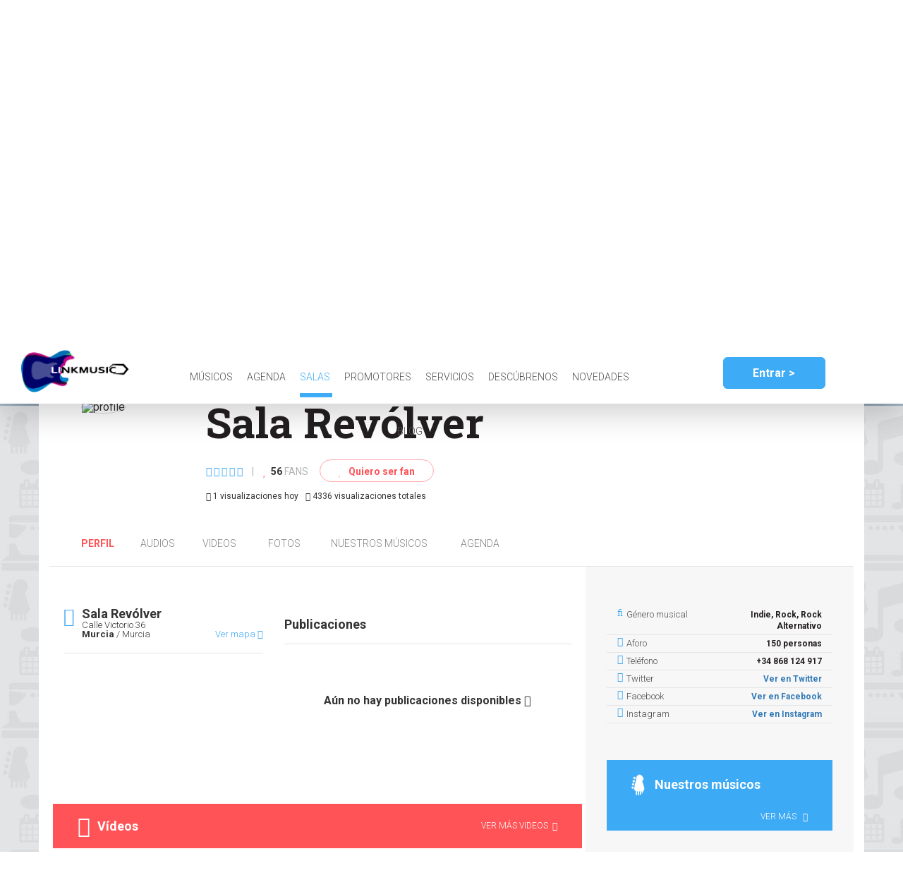

--- FILE ---
content_type: text/html; charset=utf-8
request_url: https://www.lnkmsc.com/spaces/sala-revolver/profile/
body_size: 16948
content:
<!DOCTYPE html>



<html lang="es">
	<head>
        <meta name="referrer" content="origin">
		<meta charset='UTF-8'>
		<meta name="msvalidate.01" content="F2A5403A1E05F02E6429D8BD36A9E76C" />
        <meta name="google-site-verification" content="xVQ-wHFy7Aq758HQDISZwi2VCBuL1qUvLqeeTxw0bmE" />
        <link rel="canonical" href="/spaces/sala-revolver/profile/" />
		<title>Sala Revólver  &gt; LinkMusic</title>

		
			<meta name="description" content=""/>
		
        <script src="https://consent.cookiefirst.com/banner.js" data-cookiefirst-key="9fabb165-94f1-4776-8a35-966b4a671e88"></script>
        <script data-ad-client="ca-pub-1719902489963929" async src="https://pagead2.googlesyndication.com/pagead/js/adsbygoogle.js"></script>
		
			<!-- Google Tag Manager -->
			<script>(function(w,d,s,l,i){w[l]=w[l]||[];w[l].push({'gtm.start':
			new Date().getTime(),event:'gtm.js'});var f=d.getElementsByTagName(s)[0],
			j=d.createElement(s),dl=l!='dataLayer'?'&l='+l:'';j.async=true;j.src=
			'https://www.googletagmanager.com/gtm.js?id='+i+dl;f.parentNode.insertBefore(j,f);
			})(window,document,'script','dataLayer','GTM-MPNRBZX');</script>
			<!-- End Google Tag Manager -->
		
		<script>
			function analytics(profile, action) {
				
				dataLayer.push({
					'event': 'UserEvt',
					'eventCategory': profile,
					'eventAction': action,
					'eventLabel': window.location.href
				});
				
			}
		</script>
        
        <!-- Facebook Pixel Code -->
        <script>
            !function(f,b,e,v,n,t,s)
            {if(f.fbq)return;n=f.fbq=function(){n.callMethod?
                n.callMethod.apply(n,arguments):n.queue.push(arguments)};
                if(!f._fbq)f._fbq=n;n.push=n;n.loaded=!0;n.version='2.0';
                n.queue=[];t=b.createElement(e);t.async=!0;
                t.src=v;s=b.getElementsByTagName(e)[0];
                s.parentNode.insertBefore(t,s)}(window,document,'script',
                'https://connect.facebook.net/en_US/fbevents.js');
            fbq('init', '1759893350756928');
            fbq('track', 'PageView');
        </script>
        <noscript>
            <img height="1" width="1" src="https://www.facebook.com/tr?id=1759893350756928&ev=PageView&noscript=1"/>
        </noscript>
        <!-- End Facebook Pixel Code -->
        
		
		<link href="https://fonts.googleapis.com/css?family=Roboto:300,400,700" rel="stylesheet">
		<link href="https://fonts.googleapis.com/css?family=Roboto+Slab:300,400,700" rel="stylesheet">
		
	
	
			<meta name="viewport" content="width=device-width, initial-scale=1.0, user-scalable=no">
		

	<meta property="og:title" content="Sala Revólver" />

	
	
	
	
	
		<meta name="og:image" content="http://lnkmsc.com:8000/api/services/profiles/spaces/11783/profileimage/download/?changed=1765573062" />
	
	<meta property="og:url" content="http://lnkmsc.com:8000/spaces/sala-revolver/profile/" />
	<meta property="og:description" content="">
	<meta property="og:type" content="article" />
	<meta property="fb:app_id" content="414732042364777" />
	<meta property="og:image:width" content="1200">
	<meta property="og:image:height" content="630">

	<script type="application/ld+json">
		
{

  "@context": "http://schema.org",

  "@type": "Place",
  "name": "Sala Revólver",
  "address": "Calle Victorio 36, Murcia, Murcia, España",
  "geo": {
	"@type": "GeoCoordinates",
	"latitude": "37.9855634000",
	"longitude": "-1.1252382990"
  }
  ,"logo":"http://lnkmsc.com:8000/api/services/profiles/spaces/11783/profileimage/download/?changed=1765573062"
  
  ,"image": ["http://lnkmsc.com:8000/api/services/photos/10892/download/"]
  ,"video": [{
  "@type": "Video",
  "url": "https://www.youtube.com/watch?v=jhT3DznHpnQ"
},{
  "@type": "Video",
  "url": "https://www.youtube.com/watch?v=ZWJPgJKrx6I"
},{
  "@type": "Video",
  "url": "https://www.youtube.com/watch?v=luVl1kGQhZs"
},{
  "@type": "Video",
  "url": "https://www.youtube.com/watch?v=9i0ntrEJ8L4"
},{
  "@type": "Video",
  "url": "https://www.youtube.com/watch?v=XRZRmvwDu5M"
},{
  "@type": "Video",
  "url": "https://www.youtube.com/watch?v=L3ASi8MemJ8"
},{
  "@type": "Video",
  "url": "https://www.youtube.com/watch?v=_wfAFJQqWF8"
}]
}

	</script>


		
	<link href="/static/css/bootstrap/grid-system.css" rel="stylesheet" type="text/css" media="all" />
<link href="/static/css/bootstrap/col-xxs.css" rel="stylesheet" type="text/css" media="all" />
<link href="/static/js/lib/select2-4.0.3/css/select2.css" rel="stylesheet" type="text/css" media="all" />
<link href="/static/js/lib/cookieconsent/cookieconsent.css" rel="stylesheet" type="text/css" media="all" />
<link href="/static/css/lib/animate.css" rel="stylesheet" type="text/css" media="all" />
<link href="/static/font-awesome-4.7.0/css/font-awesome.min.css" rel="stylesheet" type="text/css" media="all" />
<link href="/static/css/header.css" rel="stylesheet" type="text/css" media="all" />
<link href="/static/css/footer.css" rel="stylesheet" type="text/css" media="all" />
<link href="/static/css/reset.css" rel="stylesheet" type="text/css" media="all" />
<link href="/static/css/base.css" rel="stylesheet" type="text/css" media="all" />
<link href="/static/css/iframe.css" rel="stylesheet" type="text/css" media="all" />
<link href="/static/js/lib/lightbox2/css/lightbox.css" rel="stylesheet" type="text/css" media="all" />
<link href="/static/css/components/artist_space_block.css" rel="stylesheet" type="text/css" media="all" />
<link href="/static/css/components/pro_block.css" rel="stylesheet" type="text/css" media="all" />
<link href="/static/css/components/soundcloud.css" rel="stylesheet" type="text/css" media="all" />
<link href="/static/css/components/stars_input.css" rel="stylesheet" type="text/css" media="all" />
<link href="/static/css/artist_profile.css" rel="stylesheet" type="text/css" media="all" />
<link href="/static/css/collaborator_profile.css" rel="stylesheet" type="text/css" media="all" />

	
		<style>
			
			@media(min-width:1200px){
				.title-content {
					background-image: url('/api/services/profiles/spaces/11783/headerimage/download/?width=1920&changed=1765573062') !important;
				}
			}
			@media(max-width:1199px){
				.title-content {
					background-image: url('/api/services/profiles/spaces/11783/headerimage/download/?width=1200&changed=1765573062') !important;
				}
			}
			@media(max-width:992px){
				.title-content {
					background-image: url('/api/services/profiles/spaces/11783/headerimage/download/?width=1000&changed=1765573062') !important;
				}
			}
			@media(max-width:767px){
				.title-content {
					background-image: url('/api/services/profiles/spaces/11783/headerimage/download/?width=800&changed=1765573062') !important;
				}
			}
		</style>
	


		
	<script type="text/javascript">
		var score_texts = {"review": "Valoración", "reviews": "Valoraciones", "reviewed": "Valorado"};
	</script>
	
	
	<script type="text/javascript">
		window.lat = 37.9855634000;
		window.lng = -1.1252382990;
	</script>

    
	
	
	

	<script src="/static/js/core/javascript-docReady.js"></script>
	<script src="/static/js/core/iframe-parameter.js"></script>
	<script>
        console.log('http:///spaces/sala-revolver/profile/')
        $(document).ready(function() {
                updateIframeParameterUrls('http:///spaces/sala-revolver/profile/');
        });
	</script>

	<script type="text/javascript">
		window.CURRENT_PROFILE = '';
		window.CURRENT_PROFILE_TYPE = '';
		window.PROFILE = '11783';
		window.PROFILE_TYPE = 'space';
		window.FOLLOW_LINK = "/api/services/profiles/follows/";
		window.FOLLOW_RELATION = '';
	</script>
	
		<script type="text/javascript">
			window.REHEARSAL_LINK = '/api/services/profiles/musicians/rehearses/';
			window.REHEARSAL_RELATION = ''
		</script>
		<script type="text/javascript" src="/static/js/lib/jquery-3.6.0.min.js" charset="utf-8"></script>
<script type="text/javascript" src="/static/js/lib/cookieconsent/cookieconsent.js" charset="utf-8"></script>
<script type="text/javascript" src="/static/js/lib/notify.min.js" charset="utf-8"></script>
<script type="text/javascript" src="/static/js/core/form-to-dict.js" charset="utf-8"></script>
<script type="text/javascript" src="/static/js/core/animate.js" charset="utf-8"></script>
<script type="text/javascript" src="/static/js/lib/bootstrap/bootstrap.js" charset="utf-8"></script>
<script type="text/javascript" src="/static/js/lib/select2-4.0.3/js/select2.js" charset="utf-8"></script>
<script type="text/javascript" src="/static/js/lib/select2-4.0.3/js/i18n/es.js" charset="utf-8"></script>
<script type="text/javascript" src="/static/js/core/base.js" charset="utf-8"></script>
<script type="text/javascript" src="/static/js/core/header.js" charset="utf-8"></script>
<script type="text/javascript" src="/static/js/core/password_change.js" charset="utf-8"></script>
<script type="text/javascript" src="/static/js/core/access/access-modal.js" charset="utf-8"></script>
<script type="text/javascript" src="/static/js/core/access/email-register.js" charset="utf-8"></script>
<script type="text/javascript" src="/static/js/core/access/email-login.js" charset="utf-8"></script>
<script type="text/javascript" src="/static/js/core/access/password_reset.js" charset="utf-8"></script>
<script type="text/javascript" src="/static/js/core/access/logout.js" charset="utf-8"></script>
<script type="text/javascript" src="/static/js/core/access/profile-selector.js" charset="utf-8"></script>
<script type="text/javascript" src="/static/js/core/iframe-parameter.js" charset="utf-8"></script>
<script type="text/javascript" src="/static/js/lib/twig.js" charset="utf-8"></script>
<script type="text/javascript" src="/static/js/lib/lightbox2/js/lightbox.js" charset="utf-8"></script>
<script type="text/javascript" src="/static/js/core/init_lightbox.js" charset="utf-8"></script>
<script type="text/javascript" src="/static/js/core/profile/anonymous_input_wrapper.js" charset="utf-8"></script>
<script type="text/javascript" src="/static/js/core/profile/profile_buttons.js" charset="utf-8"></script>
<script type="text/javascript" src="/static/js/core/profile/contact.js" charset="utf-8"></script>
<script type="text/javascript" src="/static/js/core/star_input.js" charset="utf-8"></script>
<script type="text/javascript" src="/static/js/lib/soundcloud-sdk-3.2.2.min.js" charset="utf-8"></script>
<script type="text/javascript" src="/static/js/core/soundcloud_widget.js" charset="utf-8"></script>
<script type="text/javascript" src="/static/js/core/index-autoscroll.js" charset="utf-8"></script>
<script type="text/javascript" src="/static/js/core/profile/facebook.js" charset="utf-8"></script>
<script type="text/javascript" src="/static/js/core/profile/comment.js" charset="utf-8"></script>
<script type="text/javascript" src="/static/js/core/profile/space_map.js" charset="utf-8"></script>
	

	

	<div id="fb-root"></div>
	<script type="text/javascript" src="/static/js/core/profile/facebook.js"></script>
    <script type="text/javascript">
        var noMoreCommentsText = "No hay más comentarios";
    </script>


		<script src="https://cdn.jsdelivr.net/npm/js-cookie@2/src/js.cookie.min.js"></script>
        <script src="https://js.stripe.com/v3/"></script>
		<script type="text/javascript">
			//Evita usar una caché superresistente de IOS
			window.onpageshow = function(event) {
				if (event.persisted) {
					window.location.reload()
				}
			};
			//Sirve para seguir yendo hacia atrás mientras siga dentro de la misma ficha
			prev_profile = Cookies.get('active_profile');
			if(prev_profile){
				current_profile = /.*.com\/([^\/]*\/[^\/]*)\/.*/.exec(location.href);
				if(current_profile)
					current_profile=current_profile[1];
				if(prev_profile==current_profile){
					history.go(-1);
					document.write('<script type="text/undefined">');
				}else{
					Cookies.remove('active_profile');
				}
			}
		</script>
	</head>

	<body class="space-body">
		
			<!-- Google Tag Manager (noscript) -->
			<noscript><iframe src="https://www.googletagmanager.com/ns.html?id=GTM-MPNRBZX"
			height="0" width="0" style="display:none;visibility:hidden"></iframe></noscript>
			<!-- End Google Tag Manager (noscript) -->
		

		
			<header id="header" class="">
				
					


<input type="hidden" name="csrfmiddlewaretoken" value="e76KdeSw8ZYzrRCnvRsI2a2RkTaNNQgUD6tg8C1Dwc90V1TAKe4f0gIsen6JRP27">

<style>
    .header-link a{

    }

</style>

<div class="row">
	<div class="header-logo-container col-xs-3 col-md-2">
		
		<a href="/"><img src="/static/img/logos/logo_color.png" alt="LINKMUSIC"></a>
	</div>

		<div class="header-nav col-xs-8 col-md-7 hidden-xs">
			<nav class="header-links">
				
				<a class="header-link link-artists " href="/search/musicians/">
					Músicos
				</a><a class="header-link link-agenda " href="/search/events/">
					Agenda
				</a><a class="header-link link-areas active" href="/search/spaces/">
					Salas
				</a><a class="header-link link-areas " href="/search/promoters/">
					Promotores
                </a><a class="header-link link-collaborator " href="/search/collaborators/">
					Servicios
                 <a class="header-link link-linkmusic" href="https://linkmusic.info/">
                    Descúbrenos
				</a>
                <a class="header-link link-linkmusic" href="/publications/">
					Novedades
				</a>
                <a class="header-link link-linkmusic" href="http://blog.lnkmsc.com">
					Blog
				</a>
			</nav>
		</div>

		<div class="header-other col-md-3 hidden-xs hidden-sm">
			<div class="login-container logged-out">
				
					<button data-toggle="modal" data-target="#accessModal" class="btn header-input header-login">Entrar ></button>
				
			</div>
		</div>

	<div class="visible-xs visible-sm">
		<button class="header-nav-menu-toggle"><span class="fa fa-bars"></span></button>
	</div>

</div>


<div class="header-nav-menu hidden-md hidden-lg">
	<nav class="header-links">
		<div class="hidden-sm">
			<a class="header-link link-artists" href="/search/musicians/">Músicos</a>
			<a class="header-link link-agenda" href="/search/events/">Agenda</a>
			<a class="header-link link-areas" href="/search/spaces/">Salas</a>
			<a class="header-link link-areas" href="/search/promoters/">Promotores</a>
			<a class="header-link link-areas" href="/search/collaborators/">Servicios</a>
			<a class="header-link link-linkmusic" href="/linkmusic/">Qué es LinkMusic</a>
			
            <a class="header-link link-linkmusic" href="/publications/">Novedades</a>
			<a class="header-link link-linkmusic" href="http://blog.lnkmsc.com">Blog</a>
		</div>
		
			<div class="login-container logged-out">
				<button data-toggle="modal" data-target="#accessModal" class="btn header-input header-login">Entrar ></button>
			</div>
		
	</nav>
</div>

<ul id="profiles-dropdown" class="hidden">
	<li class="new-profile">
		<a href="/profile/new/"> Crear nuevo perfil </a>
	</li>

	
	
	<li class="logout">
		<a id="logout-link" href="/api/services/private/logout/"> Cerrar sesión </a>
	</li>
</ul>

				
			</header>

			
	<input type="hidden" name="csrfmiddlewaretoken" value="e76KdeSw8ZYzrRCnvRsI2a2RkTaNNQgUD6tg8C1Dwc90V1TAKe4f0gIsen6JRP27">
	<div class="title-content-container profile-title ">
		<div class="title-content">
			<div class="title">
			</div>

		</div>
	</div>

		

		

			<div class="content">
				<div class="container">
					<div class="row vertical-overflow">
						
	


	<div class="back">
		<a  href="#" id="back-buttom" class="btn btn-back"><span class="fa fa-chevron-left"></span> Volver</a>
	</div>
	<div class="col-xs-12 profile">
		
	
	



<div class="col-xxs-12 col-xxs-offset-0 col-xs-8 col-xs-offset-2 col-sm-12 col-sm-offset-0 profile-top  space scroll-to-animated">
	
	
	
		<div class=" profile-img-container ">
		
			<img src="/api/services/profiles/spaces/11783/profileimage/download/?height=145&width=145&padding&changed=1765573062" alt="profile" class="profile-img"
				 sizes="(max-width: 767px) 150px, (max-width: 1199px) 140px, 145px "
				 srcset="/api/services/profiles/spaces/11783/profileimage/download/?height=140&width=140&padding&changed=1765573062 140w,
						 /api/services/profiles/spaces/11783/profileimage/download/?height=145&width=145&padding&changed=1765573062 145w,
						 /api/services/profiles/spaces/11783/profileimage/download/?height=150&width=150&padding&changed=1765573062 150w"
			>
		
		</div>
	


	
		<div class="profile-head-details-container">
            <div class="row">
                <div class="col-lg-8">
                    <h1 class="artist-name">Sala Revólver
					
					</h1>

                    
	                
                </div>

                

                <div class="col-lg-4">
                    
                    <a class="artist-score open-score-space">
                        
                    </a>
                </div>
            </div>

						
							<div class="score-fans-fan">
								



<div class="score-fans">
	


<div class="current-score">
	<span class="score">
		
			
				
					
					
					
					
					
						<span class="fa star-bg empty-star" data-value="1"></span>
					
				
			
		
			
				
					
					
					
					
					
						<span class="fa star-bg empty-star" data-value="2"></span>
					
				
			
		
			
				
					
					
					
					
					
						<span class="fa star-bg empty-star" data-value="3"></span>
					
				
			
		
			
				
					
					
					
					
					
						<span class="fa star-bg empty-star" data-value="4"></span>
					
				
			
		
			
				
					
					
					
					
					
						<span class="fa star-bg empty-star" data-value="5"></span>
					
				
			
		
		
		
	</span>
</div>


	<span class="separator gray-text">|</span>

	


	
	<span class="fans-number">
		<span class="fa fa-heart"></span>
		<strong class="num-fans">56</strong>&nbsp;<span class="gray-text">fans</span>
	</span>
	


</div>
								
									
										<a class="fan-link" href="" id="follow">
											<span class="fa fa-heart"></span>
											Quiero ser fan
										</a>

										<a class="fan-link hidden" href="" id="unfollow">
											<span class="fa fa-heart"></span>
											Dejar de ser fan
										</a>
									
								
							</div>
						

            <div class="row">
                <div class="col-lg-12">
                    <p title="Visitas recibidas hoy" data-toggle="tooltip" data-placement="bottom" style="cursor: help;font-size: 12px; float: left; margin-right: 10px;">
                        <i class="fa fa-eye"></i> 1 visualizaciones hoy
                    </p>
                    <p title="Visitas totales usuario/día" data-toggle="tooltip" data-placement="bottom" style="cursor: help; font-size: 12px; float: left; margin-right: 10px;">
                        <i class="fa fa-eye"></i> 4336 visualizaciones totales
                    </p>
                </div>
            </div>
        </div>
	

	
	<div class="profile-contact">
		
		
	</div>


	
	<div class="addthis_inline_share_toolbox"></div>
	

	
		<div class="visible-xs details-xs-container profile-details">
			
	



<ul class="row details">
	
		<li class="col-xs-12 detail">
			<span class="fa fa-music"></span>
			<span class="detail-name">Género musical</span>
			<span class="detail-value">
				Indie, Rock, Rock Alternativo
			</span>
		</li>
	

	
		<li class="col-xs-12 detail">
			<span class="fa fa-users"></span>
			<span class="detail-name">Aforo</span>
			<span class="detail-value">150 personas </span>
		</li>
	

	
		<li class="col-xs-12 detail">
			<span class="fa fa-phone"></span>
			<span class="detail-name">Teléfono</span>
			<span class="detail-value">+34 868 124 917</span>
		</li>
	

	

	

	
		<li class="col-xs-12 detail">
			<span class="fa fa-twitter"></span>
			<span class="detail-name">Twitter</span>
			<span class="detail-value"><a href="https://www.twitter.com/SALA_REVOLVER" target="_blank">Ver en Twitter</a></span>
		</li>
	

    

    

	
		<li class="col-xs-12 detail">
			<span class="fa fa-facebook"></span>
			<span class="detail-name">Facebook</span>
			<span class="detail-value"><a href="https://www.facebook.com/pg/SalaRevolver.Murcia" target="_blank">Ver en Facebook</a></span>
		</li>
	









	
		<li class="col-xs-12 detail">
			<span class="fa fa-instagram"></span>
			<span class="detail-name">Instagram</span>
			<span class="detail-value"><a href="https://www.instagram.com/salarevolver" target="_blank">Ver en Instagram</a></span>
		</li>
	

    


    
</ul>







		</div>
	
</div>

<ul class="col-xxs-12 col-xxs-offset-0 col-xs-offset-2 col-xs-8 col-sm-12 col-sm-offset-0 profile-header-links ">
	
	<li class="profile-link profile-header-link selected">
		<a href="/spaces/sala-revolver/profile/"> Perfil </a>
	</li>

    <li class="songs-link profile-header-link ">
		<a href="/spaces/sala-revolver/songs/"> Audios </a>
	</li>

	<li class="videos-link profile-header-link">
		<a href="/spaces/sala-revolver/videos/"> Videos </a>
	</li>

	<li class="photos-link profile-header-link">
		<a href="/spaces/sala-revolver/photos/"> Fotos </a>
	</li>

	<li class="artists-link profile-header-link">
		<a href="/spaces/sala-revolver/artists/"> Nuestros músicos </a>
	</li>

	<li class="agenda-link profile-header-link">
		<a href="/spaces/sala-revolver/agenda/"> Agenda </a>
	</li>

</ul>



		<div class="profile-bottom" style="height: fit-content">
			
	<div class="left-column col-xxs-12 col-xxs-offset-0 col-xs-8 col-xs-offset-2 col-sm-6 col-sm-offset-0 col-md-8">
		<div class="row main-info">

            <div class="col-xs-12 col-md-5">
				
	

	<div class="location">
		<span class="fa fa-map-marker map-icon"></span>
		<div class="profile-space-location-data">
			<span class="name">Sala Revólver</span>
			<span class="address">Calle Victorio 36</span>
			<span class="city-province"> <strong>Murcia</strong> / Murcia</span>
		</div>
		<a href="#" class="show-map">Ver mapa <span class="fa fa-chevron-down"></span></a>
	</div>
	<div id="profile-map" class="hidden"></div>


				
	


				
	

			</div>
            <div class="no-right-padding no-left-padding col-xs-12 col-md-7 box-fans" style="height: 100%; padding: 15px; background-color: #fff; margin-bottom: 25px;">
                

<script src="https://cdn.jsdelivr.net/npm/@yaireo/tagify/dist/tagify.min.js"></script>
<script src="https://cdn.jsdelivr.net/npm/@yaireo/tagify/dist/tagify.polyfills.min.js"></script>

<link href="https://cdn.jsdelivr.net/npm/@yaireo/tagify/dist/tagify.css" rel="stylesheet" type="text/css" />
<user data-user-global="" style="display: none"></user>
<div class="fans-bottom col-xxs-12 col-xxs-offset-0 col-xs-8 col-xs-offset-2 col-sm-12 col-sm-offset-0">
	<div class="row">
		<div class="comments-col col-xs-12 col-sm-12">
            <h2 class="publication-title">Publicaciones</h2>
            
			
		</div>
        <div class="comments-col col-xs-12 col-sm-12">
            
                <h2 style="text-align: center; margin-top: 25px"> Aún no hay publicaciones disponibles <i class="fa fa-comment"></i></h2>
            
        </div>
	</div>
</div>

<script>
    var imageFile = document.querySelector('#imagefile');
    imageFile.addEventListener("change",function () {
        var reader = new FileReader();

        reader.onload = function (e) {
            // get loaded data and render thumbnail.
            console.log(e.target.result)
            document.getElementById("image").src = e.target.result;
        };
        console.log(this);
        console.log(this.files[0]);
        // read the image file as a data URL.
        reader.readAsDataURL(this.files[0]);
    });
    ( function ( document, window, index )
    {
        var inputs = document.querySelectorAll( '.inputfile' );
        Array.prototype.forEach.call( inputs, function( input )
        {
            var label = input.nextElementSibling,
                labelVal = label.innerHTML;

            input.addEventListener('change', function( e )
            {
                e.preventDefault()
                var fileName = '';
                if( this.files && this.files.length > 1 )
                    fileName = ( this.getAttribute( 'data-multiple-caption' ) || '' ).replace( '{count}', this.files.length );
                else
                    fileName = e.target.value.split( '\\' ).pop();

                if( fileName ) {
                    $(".filename").append("<span style='margin-left:5px;display: inline-block;vertical-align: top;'>Eliminar foto</span>");
                    $(".image-box label").css("display","none");
                    $(".image-box span").addClass("delete-attach");
                    $(".filename").css("display","block");
                    $(".delete-attach ").on("click", function () {
                        document.getElementById("imagefile").value = "";
                        $(".filename").html("<img id='image'/>");
                        $(".filename").css("display","none");
                        $(".image-box label").css("display","block");
                        $(".image-box span").removeClass("delete-attach");
                    });
                }
                else
                    label.innerHTML = labelVal;
            });

            // Firefox bug fix
            input.addEventListener( 'focus', function(){ input.classList.add( 'has-focus' ); });
            input.addEventListener( 'blur', function(){ input.classList.remove( 'has-focus' ); });
        });
    }( document, window, 0 ));
</script>

<script type="text/html" id="comment-template">
	
	{% for comment in comments %}
	
		<div class="comment comment-element " data-comment-id="{{ comment.id }}" data-comment-responses-count="{{ comment.comment_responses_count }}">
			<div class="comment-image">
				
				{% if comment.profile_writes_data.profile_image %}
				
					
					
					
					{% if comment.profile_writes_data.profile_type == "fan" %}
					
						<img src="/api/services/profiles/fans/1/profileimage/download/?width=71&height=71&padding&changed={{ comment_response.profile_writes.last_update_datetime|date("U") }}" alt="Foto de perfil" class="profile-img has-img">
					
					{% elseif comment.profile_writes_data.profile_type == "musician" %}
					
						<img src="/api/services/profiles/musicians/1/profileimage/download/?width=50&height=50&padding&changed={{ comment_response.profile_writes.last_update_datetime|date("U") }}" alt="Foto de perfil" class="profile-img has-img">
					
					{% elseif comment.profile_writes_data.profile_type == "space" %}
					
						<img src="/api/services/profiles/spaces/1/profileimage/download/?width=50&height=50&padding&changed={{ comment_response.profile_writes.last_update_datetime|date("U") }}" alt="Foto de perfil" class="profile-img has-img">
                    
                    {% elseif comment.profile_writes_data.profile_type == "promoter" %}
					
						<img src="/api/services/profiles/promoters/1/profileimage/download/?width=50&height=50&padding&changed={{ comment_response.profile_writes.last_update_datetime|date("U") }}" alt="Foto de perfil" class="profile-img has-img">
					
                    {% elseif comment.profile_writes_data.profile_type == "collaborator" %}
                    
                        <img src="/api/services/profiles/collaborators/1/profileimage/download/?width=50&height=50&padding&changed={{ comment_response.profile_writes.last_update_datetime|date("U") }}" alt="Foto de perfil" class="profile-img has-img">
                    
					{% endif %}
					
				
				{% else %}
				
					<img src="/static/img/defaults/profile_default_75.png" alt="Foto de perfil" class="profile-img">
				
				{% endif %}
				
			</div>
			<div class="comment-body">
				<div class="comment-content">
					<div class="comment-date-container">
						<span class="date">{{ comment.creation_datetime|date("d/m/Y H:i") }}</span>
                        
					</div>
					<span class="author">{{ comment.profile_writes_data.name|nl2br }}</span>
					<p class="message new-publication">{{ comment.message|nl2br  }}</p>
                </div>
			</div>
            <div>
                    
                    {% if comment.share %}
                    
                        <div class="shared-comment">
                            <div class="comment-image">
                                
                                {% if comment.share_data.profile_writes_data.profile_image %}
                                
                                    
                                    
                                    
                                    {% if comment.share_data.profile_writes_data.profile_type == "fan" %}
                                    
                                        <img src="/api/services/profiles/fans/1/profileimage/download/?width=71&height=71&padding&changed={{ comment_response.profile_writes.last_update_datetime|date("U") }}" alt="Foto de perfil" class="profile-img has-img">
                                    
                                    {% elseif comment.share_data.profile_writes_data.profile_type == "musician" %}
                                    
                                        <img src="/api/services/profiles/musicians/1/profileimage/download/?width=50&height=50&padding&changed={{ comment_response.profile_writes.last_update_datetime|date("U") }}" alt="Foto de perfil" class="profile-img has-img">
                                    
                                    {% elseif comment.share_data.profile_writes_data.profile_type == "space" %}
                                    
                                        <img src="/api/services/profiles/spaces/1/profileimage/download/?width=50&height=50&padding&changed={{ comment_response.profile_writes.last_update_datetime|date("U") }}" alt="Foto de perfil" class="profile-img has-img">
                                    
                                    {% elseif comment.share_data.profile_writes_data.profile_type == "promoter" %}
                                    
                                        <img src="/api/services/profiles/promoters/1/profileimage/download/?width=50&height=50&padding&changed={{ comment_response.profile_writes.last_update_datetime|date("U") }}" alt="Foto de perfil" class="profile-img has-img">
                                    
                                    {% endif %}
                                    
                                
                                {% else %}
                                
                                    <img src="/static/img/defaults/profile_default_75.png" alt="Foto de perfil" class="profile-img">
                                
                                {% endif %}
                                
                            </div>
                            <div class="comment-body">
                                <div class="comment-content">
                                    <div class="comment-date-container">
                                        <span class="date">{{ comment.share_data.creation_datetime|date("d/m/Y H:i") }}</span>
                                        
                                        {% if user.last_active_profile_id and user.last_active_profile_id == profile.id %}
                                        
                                            <a href="#" class="delete-comment" data-toggle="modal" data-target="#delete-comment-modal" data-comment-id="{{ comment.share_data.id }}">
                                                <i class="fa fa-times"></i> Borrar
                                            </a>
                                        
                                        {% endif %}
                                        
                                    </div>
                                    <span class="author">{{ comment.share_data.profile_writes.name|nl2br }}</span>
                                    <p class="message">{{ comment.share_data.message }}</p>
                                    
                                    {% if comment.share_data.image %}
                                    
                                        <img src="{{ comment.share_data.image }}" alt="Imagen de comentario" class="attach-img">
                                    
                                    {% endif %}
                                    
                                    
                                    {% if comment.share_data.tags.length > 0 %}
                                    
                                        <div class="tag-block">
                                            <h3 style="font-size: 12px;">Menciones.</h3>
                                            
                                            {% for tag in comment.share_data.tags_data %}
                                            
                                                <a href="/{{ tag.profile_type }}s/{{ tag.slug }}/profile" class="tag-comment" target="_blank">
                                                    # {{ tag.name }}
                                                </a>
                                            
                                            {% endfor %}
                                            
                                        </div>
                                    
                                    {% endif %}
                                    

                                </div>
                            </div>

                        </div>
                    
                    {% endif %}
                    

                    
                    {% if comment.image %}
                    
                        <img src="{{ comment.image }}" alt="Imagen de comentario" class="attach-img">
                    
                    {% endif %}
                    
                    
                    {% if comment.tags_data.length > 0 %}
                    
                        <div class="tag-block">
                            <h3 style="font-size: 12px;">Menciones.</h3>
                            
                            {% for tag in comment.tags_data %}
                            
                                <a href="/{{ tag.profile_type }}s/{{ tag.slug }}/profile" class="tag-comment" target="_blank">
                                    # {{ tag.name }}
                                </a>
                            
                            {% endfor %}
                            
                        </div>
                    
                    {% endif %}
                    
               <div class="comment-info row">
                    <span class="toggle-share col-lg-4 share-comment" data-toggle="modal" data-target="#share-comment-modal" data-comment-id="{{ comment.id }}" data-user="">
                            <i class="fa fa-share"></i>
                            <span class="shares-{{ comment.shares_count }} ">{{ comment.shares_count }}</span>
                    </span>
                    <span class="toggle-comment col-lg-4 open-replies" data-open-replies="{{ comment.id }}">
                            <i class="fa fa-comment-o"></i>
                            <span class="comments-{{ comment.comment_responses.length }} ">{{ comment.comment_responses.length  }}</span>
                    </span>
                    <span class="toggle-like col-lg-4" data-comment-id="{{ comment.id }}">
                        {% if userId in comment.user_likes %}
                            <i class="fa fa-heart liked"></i>
                            <span class="likes-{{ comment.likes_count }} liked">{{ comment.likes_count }}</span>
                        {% else %}
                            <i class="fa fa-heart-o"></i>
                            <span class="likes-{{ comment.likes_count }}">{{ comment.likes_count }}</span>
                        {% endif %}
                    </span>
                </div>
                
                {% if user.is_authenticated %}
                
                <div class="comment-actions">
                    <button class="comment-action open-replies" data-open-replies="{{ comment.id }}">
                        <i class="fa fa-comment-o"></i>  Comentar
                    </button>
                    
                    {% if user.last_active_profile.profile_type != "fan" %}
                    
                    <button class="comment-action share-comment" data-toggle="modal" data-target="#share-comment-modal" data-comment-id="{{ comment.id }}" data-user="">
                        <i class="fa fa-share"></i> Compartir
                    </button>
                    
                    {% endif %}
                    
                </div>
                
                {% endif %}
                
                
				<div class="comment-replies block-hide" data-replies="{{ comment.id }}">
                    <h3 class="col-lg-12" style=" font-size: 12px;margin-top: 15px;margin-bottom: 15px;">Comentarios</h3>
					<div class="comment-replies-list load-more-sibling col-lg-12">
                        
                        {% if comment.comment_responses_count == 0 %}
                        
                        <p>¡Se el primero en comentar <i class="fa fa-bell"></i> ! </p>
                        
                        {% endif %}
                        
						
						{% for comment_response in comment.comment_responses %}
						
							<div class="comment-response comment-element">
								<div class="comment-image">
									
									{% if comment_response.profile_writes_data.profile_image %}
									
										
										
										
										{% if comment_response.profile_writes_data.profile_type == "fan" %}
										
											<img src="/api/services/profiles/fans/10/profileimage/download/?width=71&height=71&padding&changed={{ comment_response.profile_writes.last_update_datetime|date("U") }}" alt="Foto de perfil" class="profile-img has-img">
										
										{% elseif comment_response.profile_writes_data.profile_type == "musician" %}
										
											<img src="/api/services/profiles/musicians/10/profileimage/download/?width=50&height=50&padding&changed={{ comment_response.profile_writes.last_update_datetime|date("U") }}" alt="Foto de perfil" class="profile-img has-img">
										
										{% elseif comment_response.profile_writes_data.profile_type == "space" %}
										
											<img src="/api/services/profiles/spaces/10/profileimage/download/?width=50&height=50&padding&changed={{ comment_response.profile_writes.last_update_datetime|date("U") }}" alt="Foto de perfil" class="profile-img has-img">
                                        
										{% elseif comment_response.profile_writes_data.profile_type == "promoter" %}
										
											<img src="/api/services/profiles/promoters/10/profileimage/download/?width=50&height=50&padding&changed={{ comment_response.profile_writes.last_update_datetime|date("U") }}" alt="Foto de perfil" class="profile-img has-img">
										
										{% endif %}
										
									
									{% else %}
									
										<img src="/static/img/defaults/profile_default_70.png" alt="Foto de perfil" class="profile-img">
									
									{% endif %}
									
								</div>
								<div class="comment-body">
									<div class="comment-content comment-response-content">
										<div class="comment-date-container">
											<span class="date">{{ comment_response.creation_datetime|date("d/m/Y H:i") }}</span>
											
										</div>
										<span class="author">{{ comment_response.profile_writes_data.name|nl2br }}</span>
										<p class="message ">{{ comment_response.message|nl2br  }}</p>
									</div>
								</div>
							</div>
						
						{% endfor %}
						
					</div>
					
					
					{% if comment.comment_responses_count > 5 %}
					
						<button class="load-more load-more-responses" data-url="/api/services/comments/responses/?comment={{ comment.id }}&page=2&page_size=10"><i class="fa fa-refresh"></i> Cargar más</button>
					
					{% endif %}
					
				</div>
            </div>
		</div>
	
	{% endfor %}
	
</script>
<script type="text/html" id="response-template">
	
	{% for comment_response in comments %}
	
		<div class="comment-response comment-element">
			<div class="comment-image">
				
				{% if comment_response.profile_writes_data.profile_image %}
				
					
					
					
					{% if comment_response.profile_writes_data.profile_type == "fan" %}
					
						<img src="/api/services/profiles/fans/1/profileimage/download/?width=71&height=71&padding&changed={{ comment_response.profile_writes.last_update_datetime|date("U") }}" alt="Foto de perfil" class="profile-img has-img">
					
					{% elseif comment_response.profile_writes_data.profile_type == "musician" %}
					
						<img src="/api/services/profiles/musicians/1/profileimage/download/?width=50&height=50&padding&changed={{ comment_response.profile_writes.last_update_datetime|date("U") }}" alt="Foto de perfil" class="profile-img has-img">
					
					{% elseif comment_response.profile_writes_data.profile_type == "space" %}
					
						<img src="/api/services/profiles/spaces/1/profileimage/download/?width=50&height=50&padding&changed={{ comment_response.profile_writes.last_update_datetime|date("U") }}" alt="Foto de perfil" class="profile-img has-img">
                    
					{% elseif comment_response.profile_writes_data.profile_type == "promoter" %}
					
						<img src="/api/services/profiles/promoters/1/profileimage/download/?width=50&height=50&padding&changed={{ comment_response.profile_writes.last_update_datetime|date("U") }}" alt="Foto de perfil" class="profile-img has-img">
					
					{% endif %}
					
				
				{% else %}
				
					<img src="/static/img/defaults/profile_default_70.png" alt="Foto de perfil" class="profile-img">
				
				{% endif %}
				
			</div>
			<div class="comment-body">
				<div class="comment-content comment-response-content">
					<div class="comment-date-container">
						<span class="date">{{ comment_response.creation_datetime|date("d/m/Y H:i") }}</span>
						
					</div>
					<span class="author">{{ comment_response.profile_writes_data.name|nl2br }}</span>
					<p class="message new-publication">{{ comment_response.message|nl2br  }}</p>
				</div>
			</div>
		</div>
	
	{% endfor %}
	
</script>

            </div>
			<div class="no-right-padding no-left-padding col-xs-12 col-md-12">
				
					
						
						
							<div class="gallery-item col-md-4">
								<img class="gallery-img" src="/api/services/photos/10892/download/?width=281" alt=""
									 sizes="(max-width: 580px) 95vw, (max-width: 767px) 374px, "
									 srcset=""
								>
								<p class="gallery-description">
									
								</p>
							</div>
						
						
					
				
			</div>
		</div>

		
			
				<div class="row videos">
					<div class="col-xs-12 videos-header color-header">
						<div class="left">
							<span class="fa fa-youtube-play"></span><span class="color-left-title">Vídeos</span>
						</div>
						
							<div class="right">
								<a href="../videos"><span>Ver más videos</span><span class="fa fa-chevron-circle-right"></span></a>
							</div>
						
					</div>
				</div>
			
			
				
				<div class="videos-content row">
					
						<div class="video-container reviewable-element-container col-xs-12 col-md-6">
							
<iframe class="video-iframe" src="https://www.youtube.com/embed/jhT3DznHpnQ?autoplay=0" webkitallowfullscreen mozallowfullscreen allowfullscreen></iframe>
</iframe>
<div class="video-details">
	<span class="video-title"><p><span style="font-size: 14px;float: none;">Los Murcianos de La Banda Juarez en la Sala Revolver de Murcia inundandola de Buen Rock Sureño y algún gran Blues.</span><!--EndFragment--><br/><br/><br/></p></span>

	


<div class="current-score">
	<span class="score">
		
			
				
					
					
					
					
					
						<span class="fa star-bg empty-star" data-value="1"></span>
					
				
			
		
			
				
					
					
					
					
					
						<span class="fa star-bg empty-star" data-value="2"></span>
					
				
			
		
			
				
					
					
					
					
					
						<span class="fa star-bg empty-star" data-value="3"></span>
					
				
			
		
			
				
					
					
					
					
					
						<span class="fa star-bg empty-star" data-value="4"></span>
					
				
			
		
			
				
					
					
					
					
					
						<span class="fa star-bg empty-star" data-value="5"></span>
					
				
			
		
		
		
	</span>
</div>


	
		
		
		
		<div class="new-review">
	<div class="star-input 12544-score-container"
		
		
			data-url="/api/services/videos/reviews/" data-object_id="12544" data-object_type="profile_video"
		
	>
		<input class="hidden-input" id="12544-score" name="12544-score" value='0' type="hidden">

		
			<div class="score-label">
				<span class="score-input-label pre-label">
					valorar
				</span>
			</div>
		

		<div class="stars-container">
			<span id="12544-score-star1" data-value="1" class="fa fa-star star-bg star-full"></span>
			<span id="12544-score-star2" data-value="2" class="fa fa-star star-bg star-full"></span>
			<span id="12544-score-star3" data-value="3" class="fa fa-star star-bg star-full"></span>
			<span id="12544-score-star4" data-value="4" class="fa fa-star star-bg star-full"></span>
			<span id="12544-score-star5" data-value="5" class="fa fa-star star-bg star-full"></span>
		</div>

		
	</div>
</div>

	
</div>

						</div>
						
					
						<div class="video-container reviewable-element-container col-xs-12 col-md-6">
							
<iframe class="video-iframe" src="https://www.youtube.com/embed/ZWJPgJKrx6I?autoplay=0" webkitallowfullscreen mozallowfullscreen allowfullscreen></iframe>
</iframe>
<div class="video-details">
	<span class="video-title"><p><a class="yt-simple-endpoint style-scope yt-formatted-string" href="https://www.youtube.com/results?search_query=%23CopperAge" dir="auto" style="font-size: 14px;">#CopperAge</a><span dir="auto" class="style-scope yt-formatted-string" style="font-size: 14px;"> es una banda Murciana que hace Stoner Rock, y a la que documentamos a su paso por la 3ª eliminatorio de la V edición del Concurso nacional de bandas de Pop/Rock Sala Revolver.</span><!--EndFragment--><br/><br/><br/></p></span>

	


<div class="current-score">
	<span class="score">
		
			
				
					
					
					
					
					
						<span class="fa star-bg empty-star" data-value="1"></span>
					
				
			
		
			
				
					
					
					
					
					
						<span class="fa star-bg empty-star" data-value="2"></span>
					
				
			
		
			
				
					
					
					
					
					
						<span class="fa star-bg empty-star" data-value="3"></span>
					
				
			
		
			
				
					
					
					
					
					
						<span class="fa star-bg empty-star" data-value="4"></span>
					
				
			
		
			
				
					
					
					
					
					
						<span class="fa star-bg empty-star" data-value="5"></span>
					
				
			
		
		
		
	</span>
</div>


	
		
		
		
		<div class="new-review">
	<div class="star-input 12543-score-container"
		
		
			data-url="/api/services/videos/reviews/" data-object_id="12543" data-object_type="profile_video"
		
	>
		<input class="hidden-input" id="12543-score" name="12543-score" value='0' type="hidden">

		
			<div class="score-label">
				<span class="score-input-label pre-label">
					valorar
				</span>
			</div>
		

		<div class="stars-container">
			<span id="12543-score-star1" data-value="1" class="fa fa-star star-bg star-full"></span>
			<span id="12543-score-star2" data-value="2" class="fa fa-star star-bg star-full"></span>
			<span id="12543-score-star3" data-value="3" class="fa fa-star star-bg star-full"></span>
			<span id="12543-score-star4" data-value="4" class="fa fa-star star-bg star-full"></span>
			<span id="12543-score-star5" data-value="5" class="fa fa-star star-bg star-full"></span>
		</div>

		
	</div>
</div>

	
</div>

						</div>
						
							<div class="clearfix"></div>
						
					
						<div class="video-container reviewable-element-container col-xs-12 col-md-6">
							
<iframe class="video-iframe" src="https://www.youtube.com/embed/luVl1kGQhZs?autoplay=0" webkitallowfullscreen mozallowfullscreen allowfullscreen></iframe>
</iframe>
<div class="video-details">
	<span class="video-title"><p><span style="font-size: 14px;float: none;">La gran banda Murciana @CLOT nos sorprendio anoche de grata manera con esta gran versión de &#34;Lucha de Gigantes&#34; del gran &#34;Antonio Vega&#34; en @SalaRevolve</span><!--EndFragment--><br/><br/><br/></p></span>

	


<div class="current-score">
	<span class="score">
		
			
				
					
					
					
					
					
						<span class="fa star-bg empty-star" data-value="1"></span>
					
				
			
		
			
				
					
					
					
					
					
						<span class="fa star-bg empty-star" data-value="2"></span>
					
				
			
		
			
				
					
					
					
					
					
						<span class="fa star-bg empty-star" data-value="3"></span>
					
				
			
		
			
				
					
					
					
					
					
						<span class="fa star-bg empty-star" data-value="4"></span>
					
				
			
		
			
				
					
					
					
					
					
						<span class="fa star-bg empty-star" data-value="5"></span>
					
				
			
		
		
		
	</span>
</div>


	
		
		
		
		<div class="new-review">
	<div class="star-input 12542-score-container"
		
		
			data-url="/api/services/videos/reviews/" data-object_id="12542" data-object_type="profile_video"
		
	>
		<input class="hidden-input" id="12542-score" name="12542-score" value='0' type="hidden">

		
			<div class="score-label">
				<span class="score-input-label pre-label">
					valorar
				</span>
			</div>
		

		<div class="stars-container">
			<span id="12542-score-star1" data-value="1" class="fa fa-star star-bg star-full"></span>
			<span id="12542-score-star2" data-value="2" class="fa fa-star star-bg star-full"></span>
			<span id="12542-score-star3" data-value="3" class="fa fa-star star-bg star-full"></span>
			<span id="12542-score-star4" data-value="4" class="fa fa-star star-bg star-full"></span>
			<span id="12542-score-star5" data-value="5" class="fa fa-star star-bg star-full"></span>
		</div>

		
	</div>
</div>

	
</div>

						</div>
						
					
						<div class="video-container reviewable-element-container col-xs-12 col-md-6">
							
<iframe class="video-iframe" src="https://www.youtube.com/embed/9i0ntrEJ8L4?autoplay=0" webkitallowfullscreen mozallowfullscreen allowfullscreen></iframe>
</iframe>
<div class="video-details">
	<span class="video-title"><p><span style="font-size: 14px;float: none;">Asistimos a la presentacion del nuevo disco de la banda de Rock&amp;Roll Lorquina &#34;Debaho Band&#34; en Sala Revolver.<br/>Hijos del Rock&amp;Roll es su tercer trabajo.</span><!--EndFragment--><br/><br/><br/></p></span>

	


<div class="current-score">
	<span class="score">
		
			
				
					
					
					
					
					
						<span class="fa star-bg empty-star" data-value="1"></span>
					
				
			
		
			
				
					
					
					
					
					
						<span class="fa star-bg empty-star" data-value="2"></span>
					
				
			
		
			
				
					
					
					
					
					
						<span class="fa star-bg empty-star" data-value="3"></span>
					
				
			
		
			
				
					
					
					
					
					
						<span class="fa star-bg empty-star" data-value="4"></span>
					
				
			
		
			
				
					
					
					
					
					
						<span class="fa star-bg empty-star" data-value="5"></span>
					
				
			
		
		
		
	</span>
</div>


	
		
		
		
		<div class="new-review">
	<div class="star-input 12541-score-container"
		
		
			data-url="/api/services/videos/reviews/" data-object_id="12541" data-object_type="profile_video"
		
	>
		<input class="hidden-input" id="12541-score" name="12541-score" value='0' type="hidden">

		
			<div class="score-label">
				<span class="score-input-label pre-label">
					valorar
				</span>
			</div>
		

		<div class="stars-container">
			<span id="12541-score-star1" data-value="1" class="fa fa-star star-bg star-full"></span>
			<span id="12541-score-star2" data-value="2" class="fa fa-star star-bg star-full"></span>
			<span id="12541-score-star3" data-value="3" class="fa fa-star star-bg star-full"></span>
			<span id="12541-score-star4" data-value="4" class="fa fa-star star-bg star-full"></span>
			<span id="12541-score-star5" data-value="5" class="fa fa-star star-bg star-full"></span>
		</div>

		
	</div>
</div>

	
</div>

						</div>
						
							<div class="clearfix"></div>
						
					
				</div>
			
		
	</div>

	<div class="right-column col-xxs-12 col-xxs-offset-0 col-xs-8 col-xs-offset-2 col-sm-6 col-sm-offset-0 col-md-4">
		
	<div class="hidden-xs">
		



<ul class="row details">
	
		<li class="col-xs-12 detail">
			<span class="fa fa-music"></span>
			<span class="detail-name">Género musical</span>
			<span class="detail-value">
				Indie, Rock, Rock Alternativo
			</span>
		</li>
	

	
		<li class="col-xs-12 detail">
			<span class="fa fa-users"></span>
			<span class="detail-name">Aforo</span>
			<span class="detail-value">150 personas </span>
		</li>
	

	
		<li class="col-xs-12 detail">
			<span class="fa fa-phone"></span>
			<span class="detail-name">Teléfono</span>
			<span class="detail-value">+34 868 124 917</span>
		</li>
	

	

	

	
		<li class="col-xs-12 detail">
			<span class="fa fa-twitter"></span>
			<span class="detail-name">Twitter</span>
			<span class="detail-value"><a href="https://www.twitter.com/SALA_REVOLVER" target="_blank">Ver en Twitter</a></span>
		</li>
	

    

    

	
		<li class="col-xs-12 detail">
			<span class="fa fa-facebook"></span>
			<span class="detail-name">Facebook</span>
			<span class="detail-value"><a href="https://www.facebook.com/pg/SalaRevolver.Murcia" target="_blank">Ver en Facebook</a></span>
		</li>
	









	
		<li class="col-xs-12 detail">
			<span class="fa fa-instagram"></span>
			<span class="detail-name">Instagram</span>
			<span class="detail-value"><a href="https://www.instagram.com/salarevolver" target="_blank">Ver en Instagram</a></span>
		</li>
	

    


    
</ul>






	</div>


		
			
		

        
            
	
	
		
			<div class="musicians-widget">
				<div class="row musicians">
					<div class="col-xs-12 musicians-head color-header">
						<span class="left">
							<img alt="guitar icon" class="icon" src="/static/img/icons/icon_guitar_white.png">
							<span class="color-left-title">Nuestros músicos</span>
						</span>
						
							<span class="right">
								<a href="/spaces/sala-revolver/artists/">
									<span> Ver más </span>
									<span class="fa fa-chevron-circle-right"></span>
								</a>
							</span>
						
					</div>
				</div>

				<div class="row musicians-content">
					
						<ul class="col-xs-12 musicians-list">
							
								<li class="musician first ">
									<a href="/musicians/amiga500/profile/">
										<div class="profile-img-container">
											
												<img class="profile-img" src="/api/services/profiles/musicians/26273/profileimage/download/?width=98&height=98&padding&changed=1717578995" alt="Foto de perfil">
											
										</div>
										<div class="musician-detail">
											<span class="name">AMIGA500</span>
											<span class="genres">
												
													Alternativo
												
											</span>
										</div>
									</a>
								</li>
							
								<li class="musician  ">
									<a href="/musicians/joven-dolores/profile/">
										<div class="profile-img-container">
											
												<img class="profile-img" src="/api/services/profiles/musicians/41157/profileimage/download/?width=98&height=98&padding&changed=1748599051" alt="Foto de perfil">
											
										</div>
										<div class="musician-detail">
											<span class="name">Joven Dolores</span>
											<span class="genres">
												
													Rock
												
											</span>
										</div>
									</a>
								</li>
							
								<li class="musician  last">
									<a href="/musicians/mitad-doble/profile/">
										<div class="profile-img-container">
											
												<img class="profile-img" src="/api/services/profiles/musicians/37702/profileimage/download/?width=98&height=98&padding&changed=1748862030" alt="Foto de perfil">
											
										</div>
										<div class="musician-detail">
											<span class="name">Mitad Doble</span>
											<span class="genres">
												
													Funky, 
												
													Fusión, 
												
													Reggae, 
												
													Rock
												
											</span>
										</div>
									</a>
								</li>
							
						</ul>
					
				</div>
			</div>
		
	

        
		
			<div class="row twitter">
				<div class="col-xs-12 social-media-head color-header">
					<span class="left">
						<span class="fa fa-twitter"></span>
						<span class="color-left-title">Twitter</span>
					</span>
				</div>
			</div>

			<div class="row twitter-content">
				<a
					class="twitter-timeline"
					href="https://twitter.com/SALA_REVOLVER"
					data-tweet-limit="2"
					data-chrome="nofooter"
				>Tweets by SALA_REVOLVER</a>
				<script async src="https://platform.twitter.com/widgets.js" charset="utf-8"></script>
			</div>
		
		
			<div class="row facebook">
				<div class="col-xs-12 social-media-head color-header" style="background: #4267b2">
					<span class="left">
						<span class="fa fa-facebook-square"></span>
						<span class="color-left-title">Facebook</span>
					</span>
				</div>
			</div>
			<div class="row facebook-content">
				<div class="fb-page" data-href="https://www.facebook.com/pg/SalaRevolver.Murcia" data-tabs="timeline" data-small-header="true" data-adapt-container-width="true" data-hide-cover="false" data-show-facepile="true">
					<blockquote cite="https://www.facebook.com/pg/SalaRevolver.Murcia" class="fb-xfbml-parse-ignore"><a href="https://www.facebook.com/pg/SalaRevolver.Murcia">Facebook</a></blockquote>
				</div>
			</div>
		














        


	</div>

		</div>
	</div>
    
    

<div id="share-comment-modal" class="modal fade in" tabindex="-1" role="dialog" data-share-comment-url="/api/services/comments/1/" data-share-response-url="/api/services/comments/responses/1/">
	<div class="modal-dialog modal-md" role="document" style="top: 25vh;">
		<div class="modal-content">
			<div class="modal-header">
				<button type="button" class="close" data-dismiss="modal" aria-label="Close"><span aria-hidden="true">&times;</span></button>
                <h2>Compartir publicación</h2>
			</div>

			<div class="modal-body alert alert-info">
				Se va a proceder realizar una publicación en tu muro, ¿estás seguro?
			</div>
			<div class="modal-buttons">
				<button type="button" class="btn btn-cancel" data-dismiss="modal">Cancelar</button>
				<button type="button" class="btn btn-share btn-share-comment btn-ok">Compatir <i class="fa fa-share"></i></button>
			</div>
		</div>
	</div>
</div>




					</div>
				</div>


			</div>
		

		
			<footer id="footer">
				
					


<script src='https://kit.fontawesome.com/a076d05399.js' crossorigin='anonymous'></script>
<script src="https://www.google.com/recaptcha/api.js" async defer></script>


<style>

    #newsletter_anonymous {
        /*background-color: purple;*/
        margin-top: 25px;
    }

    .required_checkbox {
        margin-top: 25px;
    }


    .required_checkbox a {
        color: white;
    }

    .required_checkbox {
        font-family: Roboto Slab;
    }

    .formulario h2 {
        font-size: 30px;
        margin-bottom: 12px;
        color: #ffffff;
    }
    .formulario h2, .formulario h6 {
        font-family: Roboto Slab;
    }

    .required_checkbox label, .required_checkbox a, .modal-email {
        font-family: Roboto Slab;
    }

    .check-form{
        height: 15px;
        width: 15px;
    }

    .text-center {
        text-align: center;
    }

    #form-newsletter
    {
        margin: 40px 0 40px 0;

    }
    #form-newsletter input
    {
        max-width: none;
    }
    .button-newsletter
    {
        display: block;
        width: 180px;
        height: 54px;
        margin-top: 10px;
        border-radius: 6px;
        background-color: #ff5357;
        font-size: 18px;
        font-weight: 700;
        text-align: left;
        color: #fff;
        border: 3px solid #ff5357;
        padding: 15px;
        margin-left: auto;
        margin-right: auto;
        text-align: center;
    }
    .button-newsletter:hover{
        color:white;
        background-color: #fc3438;
    }
    .button-newsletter[disabled]{
        cursor: default;
        background-color: #ff8e90;
        border: 3px solid #ff8e90;
    }
    .error-newsletter
    {
        color: rgb(255, 0, 34);
        font-size: 15px;
    }
    .success-newsletter
    {
        color: #3dabf5;
        font-size: 23px;
        margin-top: 25px;
        display: block;
        text-align: center;
    }

    .link-list{
        text-align: center;
    }

    #services-social{
        display: flex;
        justify-content: center;
        flex-direction: column;
    }

    .social{
        display: flex;
        flex-direction: row;
        justify-content: center;
        width: 100%;
    }

    .guitar-flex{
        display:flex;
        justify-content: center;
        /*margin: 1% 1% 1% 1%;*/
        margin-left: 3%;
    }

    @media only screen and (max-width: 490px){
        .social{
            flex-direction: column;
        }

        .guitar-flex{
            margin: 4% 0%;
        }

        /*.link-list{
            width: 350px;
            text-align: center;
        }*/
    }

    .logo-tiktok {
        width: 25px!important;
        height: 25px!important;
        display: inline-block;
        background-repeat: no-repeat;
        background-image: url("/static/img/icons/tiktok_icon.png");
        background-size: 100%;
        -webkit-transition: background-image 0.5s linear;
        transition: background-image 0.5s linear;
    }
    .logo-tiktok:hover {
        background-image: url("/static/img/icons/tiktok_on.png");
        -webkit-transition: background-image 0.5s linear;
        transition: background-image 0.5s linear;
    }

</style>



<div id="form-newsletter" class="row">
        <div class="formulario col-sm-8 col-sm-offset-2  col-md-4 col-md-offset-4 align-center">
            <div style="margin-left: auto;margin-right: auto;display: block">
                <h2 class="text-center">Suscríbete a la Newsletter</h2>
                <h3 class="text-center"> ¡No te pierdas nuestras novedades y lanzamientos!</h3>

                <form id="newsletter_anonymous" action="/api/v1/services/user/subscribe_newsletter/" method="post">
                    <div class="input-conmtainer">
                            <input placeholder="Nombre" class="modal-input" type="text" id="name-newsletter" name="name">
                    </div>
                    <div class="input-conmtainer">
                        <input placeholder="Email" class="modal-input" type="email" id="email-newsletter" name="email" required>
                    </div>

                    <div class="required_checkbox">
                        <div class="checker" id="uniform-customer_privacy">
                            <input id="confirm-newsletter" class="check-form" type="checkbox" value="0" required name="customer_privacy"
                                   autocomplete="off">
                            <label> Acepto la <a href=/privacy/> política de privacidad </a></label>
                        </div>
                    </div>
                    
                    <br/>
                    <!-- Insertar el widget de Google reCAPTCHA -->
                    <div class="g-recaptcha" data-sitekey="6LdyrLslAAAAAKXqrl5-vXOugYxcsE-ZX_s7t9uJ" id="googlecaptcha"></div>

                    <br/>
                    <button id="send-newsletter" class="button-newsletter" type="submit" disabled>¡SUSCRÍBETE!</button>
                </form>
            </div>
        </div>
    </div>
    <hr id="hr_footer"/>



<div class="container" id="collaborators">
    <p style="font-family: 'Roboto Slab'; font-size: 20px; letter-spacing: 0.1em">SERVICIOS</p>
    <div class="collaborators-list">
        <a href="https://elmundodetulsa.com" target="_blank" class="collaborator mundotulsa img-responsive"
           data-toggle="tooltip" data-placement="top" title="El Mundo de Tulsa" alt="El Mundo de Tulsa">Mundo Tulsa</a>
        <a href="https://www.musiqueando.com" target="_blank" class="collaborator musiqueando img-responsive"
           data-toggle="tooltip" data-placement="top" title="Musiqueando">Musiqueando</a>
        <a href="https://mypublicinbox.com/" target="_blank" class="collaborator mypublicinbox img-responsive"
           data-toggle="tooltip" data-placement="top" title="MyPublicInbox">MyPublicInbox</a>
        <a href="https://metalcry.com" target="_blank" class="collaborator metalcry img-responsive"
           data-toggle="tooltip" data-placement="top" title="Metal Cry">Metal Cry</a>
        <a href="https://www.lnkmsc.com/spaces/maintrack-studio/profile/" target="_blank"
           class="collaborator maintrack img-responsive" data-toggle="tooltip" data-placement="top" title="MainTrack">MainTrack</a>
        <a href="#" onclick="$('#sgaeModal').modal('show'); return false" class="collaborator sgae img-responsive"
           data-toggle="tooltip" data-placement="top" title="SGAE">SGAE</a>
        <a href="https://miticketera.eu/?affkey=lnkmsc" target="_blank" class="collaborator mi_ticketera img-responsive"
           data-toggle="tooltip" data-placement="top" title="miticketera">miticketera</a>
        <a href="https://www.aie.es/" target="_blank" class="collaborator aie img-responsive"
           data-toggle="tooltip" data-placement="top" title="aie">aie</a>
    </div>
    <a class="collaborators" href="/collaborators/" style="font-family: 'Roboto Slab'">Ver más servicios</a>

    <div class="margin-top-50">

    </div>

    <div class="row">
        <div class="col-xs-2">
            
            
            
            
            

            
            
            
            
            
            
            
            
            
            
            
        </div>

        <div class="col-xs-8">
            <div class="icon-social-network" style="margin-bottom: 0px">
                <a href="https://play.google.com/store/apps/details?id=com.intelligenia.lnkmsc&hl=es" target="_blank" style="margin:5px">
                    <img src="/static/img/android_app.png" alt="Descarga Android" height="60">
                </a>

                <a href="https://apps.apple.com/es/app/linkmusic/id1479036171" target="_blank" style="margin:5px">
                    <img src="/static/img/appstore.png" alt="Descarga IOS" height="60">
                </a>
            </div>

            
            
            
            
            

            
            
            
            
            
            
            
            
            
            
            
            
            
            
        </div>

        <div class="col-xs-2">
            
            
            
            
            

            
            
            
            
            
            
            
            
            
        </div>
    </div>

</div>

<hr id="hr_footer"/>

<div class="container" id="footer-block-1">
    <div class="row" id="services-social">
        <div class="col-xs-12 col-xxs-12">
            <div class="link-list">
                <a href="/search/musicians/">Músicos <span class="link-separator">|</span></a>
                <a href="/search/events/">Agenda <span class="link-separator">|</span></a>
                <a href="/search/spaces/">Salas <span class="link-separator">|</span></a>
                <a href="/search/promoters/">Promotores <span class="link-separator">|</span></a>
                <a href="/linkmusic/">Qué es LinkMusic <span class="link-separator">|</span></a>
                
                <a href="/publications/">Novedades<span class="link-separator">|</span></a>
                <a href="http://blog.lnkmsc.com">Blog</a>
            </div>
        </div>
        <div class="col-xs-12 col-xxs-12">
            <div class="social" style="margin-top: 2%">
                
                <div>
                    <a href="https://www.instagram.com/linkmusic/" target="_blank"> <span class="fa fa-instagram" title="Instagram"></span></a>
                    <a href="https://www.facebook.com/Linkmusic.LNKMSC/" target="_blank"> <span class="fa fa-facebook"
                                                                                title="Facebook"></span> </a>
                    <a href="https://twitter.com/lnkmsc_ES" target="_blank"> <span class="fa fa-twitter" title="Twitter"></span> </a>
                    <a href="https://api.whatsapp.com/send?phone=34649856254" target="_blank"> <span class="fa fa-whatsapp"
                                                                                     title="Whatsapp"></span> </a>

                </div>

                <div class="guitar-flex">
                    <a class="guitar-footer"href="/">
                        <!--<img src="/static/img/logos/logo_gray.png" class="footer-logo pull-right"  alt="LINKMUSIC">-->
                    </a>
                </div>

                <div>
                    <a href="https://t.me/linkmusic0lnkmsc" target="_blank"> <span class="fa fa-telegram" title="Telegram"></span></a>
                    <a href="https://www.youtube.com/channel/UC9Fiu88FqC5cWr-yCQ5pE7Q" target="_blank"> <span class="fa fa-youtube-play"
                                                                                title="YouTube"></span> </a>





                    <a href="https://www.twitch.tv/lnkmsc " target="_blank"> <span class="fa fa-twitch"
                                                                                     title="Twitch"></span> </a>
                </div>
            </div>
        </div>
    </div>
</div>

<div id="footer-block-2">
    <div class="container">
        <div class="row">
            <div class="col-xs-8 col-xxs-12">
                <div class="link-list">
                    
                    <a href="/legal/" title="Aviso legal" class="cookies">Aviso legal</a>
                    <span class="link-separator">|</span>
                    
                    
                    <a href="/privacy/" title="Política de privacidad"
                       class="privacy-policy">Política de privacidad</a>
                    <span class="link-separator">|</span>
                    
                    
                    <a href="/terms/" title="Condiciones generales de uso" class="cookies">Condiciones generales de uso</a>
                    <span class="link-separator">|</span>
                    
                    
                    <a href="/cookies/" title="Política de cookies" class="cookies">Política de cookies</a>
                    <span class="link-separator">|</span>
                    <br/>
                    
                    <a href="/conditions_contract/" title="Condiciones de contratación"
                       class="cookies">Condiciones de contratación</a>
                    <span class="link-separator">|</span>
                    <a href="/email/">Advertencia emails</a>
                    <a href="mailto:info@lnkmsc.com">info@lnkmsc.com</a>
                    <span class="link-separator">|</span>
                    <a href="mailto:soporte@lnkmsc.com">soporte@lnkmsc.com</a>
                </div>
                
            </div>
            <div class="col-xs-4 col-xxs-12">
                
                <div id="logo-intelligenia" class="pull-right logo-intelligenia">
                    <a href="https://www.intelligenia.com"></a>
                </div>
                <div id="copyright" class="pull-right copyright">&copy; LinkMusic 2026</div>
            </div>
        </div>
    </div>
</div>


				
			</footer>
		


		
			<!-- Access Modal -->
			<div id="accessModal" class="modal fade" role="dialog">
				<div class="modal-dialog">
					<div class="modal-content">
						<div class="modal-header">
							<button type="button" class="close" data-dismiss="modal">&times;</button>
							<h4 class="modal-title">Entrar</h4>
						</div>
						<div class="modal-body">
							<div class="col-xs-12 col-sm-8 col-md-offset-2 access-container">
								<div class="access-buttons">
									<a href="/login/google-oauth2/" class="google enter"><span class="fa fa-google"></span>Acceso con Google</a>
									<a href="/login/facebook/" class="facebook enter"><span class="fa fa-facebook"></span>Acceso con Facebook</a>
								</div>
								<div class="access-form-container login">
									<form data-action="/api/services/public/login/" method="post" id="login-form">
										<div class="input-container">
											<input type="text" class="modal-input" name="username" placeholder=Correo electrónico>
											<p class="hidden error email-error">Este campo es obligatorio</p>
										</div>
										<div class="input-container">
											<input id="password-input" type="password" class="modal-input" name="password" placeholder="Contraseña">
                                            <span class="fa fa-eye"
                                                  style="position: absolute;margin-top: -39px;right: 73px;"
                                                  onclick="if($('#password-input').attr('type')=='password')$('#password-input').attr('type','text'); else $('#password-input').attr('type','password');"
                                            ></span>
											<p class="hidden error password-error">Este campo es obligatorio</p>
											<p class="hidden error bad-credentials">El email y la contraseña no coinciden con ningún usuario. ¿Quizá te registraste mediante los botones de redes sociales? en tal caso, accede también con ellos</p>
										</div>
										<button type="submit" id="login-submit" class="enter">Entrar&nbsp;<span class="fa fa-chevron-right"></span></button>
										<a id="password-reset-link" href="#">¿Olvidaste tu contraseña?</a>
									</form>
								</div>
								<br/>
								<button id="access-button" class="email enter">Quiero registrarme</button>
							</div>
						</div>
					</div>
				</div>
			</div>

			<script id="email-register-form" type="text/html">
				<div class="row">
					<div class="access-buttons">
						<a href="/login/google-oauth2/" class="google enter"><span class="fa fa-google"></span>Registro con Google</a>
						<a href="/login/facebook/" class="facebook enter"><span class="fa fa-facebook"></span>Registro con Facebook</a>
					</div>
					<div class="email-access-column email-access-column-new">
						<div class="register-form">
							<span class="access-header">Registrarme con mi email</span>
							<div class="access-form-container register">
								<form id="new-user-email-form" data-action="/api/services/users/registration/request/" method="post">
									<input type="hidden" name="validation_field">
									<div class="input-container">
										<input id="email-input" type="text" class="modal-input" name="email" placeholder=Correo electrónico>
										<p id="email-error" class="error hidden"></p>
									</div>
									<div class="input-container">
										<input id="name-input" type="text" class="modal-input" name="name" placeholder=Nombre>
										<p id="name-error" class="error hidden"></p>
									</div>
									<div class="country-input-container input-container">
										
										<select id="email-country" name="country" class="modal-input" data-placeholder="País" disabled='disabled' data-minimum-results-for-search='0'>
	
	
</select>

										<p id="name-error" class="error hidden"></p>
									</div>
									<div class="province-input-container input-container">
										
										<select id="email-province" name="province" class="modal-input" data-placeholder="Provincia" disabled='disabled' data-minimum-results-for-search='0'>
	
	
</select>

										<p id="name-error" class="error hidden"></p>
									</div>
									<div class="locality-input-container input-container">
										
										<select id="email-locality" name="locality" class="modal-input" data-placeholder="Localidad" disabled='disabled' data-minimum-results-for-search='0'>
	
	
</select>

										<p id="name-error" class="error hidden"></p>
									</div>
									<div class="password-container input-container">
										<input id="password-input" type="password" class="modal-input" name="password" placeholder="Contraseña">
                                        <span class="fa fa-eye"
                                                  style="position: absolute;margin-top: -39px;right: 73px;"
                                                  onclick="if($('#password-input').attr('type')=='password')$('#password-input').attr('type','text'); else $('#password-input').attr('type','password');"
                                            ></span>
										<p id="password-error" class="error hidden"></p>
									</div>
									<div class="password-repeat-container input-container">
										<input id="password-repeat-input" type="password" class="modal-input" name="password_repeat" placeholder="Repetir contraseña">
										<p id="password-repeat-error" class="error hidden"></p>
                                         <span class="fa fa-eye"
                                                  style="position: absolute;margin-top: -39px;right: 73px;"
                                                  onclick="if($('#password-repeat-input').attr('type')=='password')$('#password-repeat-input').attr('type','text'); else $('#password-repeat-input').attr('type','password');"
                                            ></span>
									</div>
									<button type="submit" id="register-submit" class="enter">Enviar&nbsp;<span class="fa fa-chevron-right"></span></button>
								</form>
							</div>
						</div>
					</div>
					<br/>
					<button id="email-register-cancel-button" class="access enter"><span class="fa fa-chevron-left">&nbsp;</span>Ya tengo un usuario</button>
				</div>
			</script>

			<script id="email-register-confirmation" type="text/html">
				<div class="register-success modal-success-message">
					<p class="intro">
						¡Ya hemos terminado!
						<strong>Busca en tu bandeja de entrada el correo que te hemos enviado.</strong>
					</p>
					<p class="sub">
						Es obligatorio que confirmes el registro pulsando en el enlace incluído en el correo electrónico que te hemos enviado.
					</p>
				</div>
			</script>

			<script id="reset-password-form" type="text/html">
				<span class="access-header">Recuperar contraseña</span>
				<div class="access-form-container login">
					<p>Introduce tu dirección de correo electrónico.</p>
					<form id="password-reset-form" data-action="/api/services/public/password/reset/request/" method="post">
						<div class="input-container">
							<input type="text" class="modal-input" name="email" placeholder=Correo electrónico>
							<p class="error hidden"></p>
						</div>
						<button type="submit" id="password-reset-submit" class="enter">Enviar&nbsp;<span class="fa fa-chevron-right"></span></button>
						<button id="password-reset-cancel" class="enter"><span class="fa fa-chevron-left"></span>&nbsp;Volver</button>
					</form>
				</div>
			</script>

			<script id="reset-password-confirmation" type="text/html">
				<span class="access-header">Recuperar contraseña</span>
				<div class="access-form-container password-reset-confirmation">
					<p>Hemos enviado un correo a la dirección introducida con las instrucciones a seguir para restablecer tu contraseña.</p>
					<button id="password-reset-cancel" class="enter"><span class="fa fa-chevron-left"></span>&nbsp;Volver</button>
				</div>
			</script>
			<!--Fin modal -->
		

		
		

		
	
<div id="contactModal" class="modal fade" role="dialog">
	<div class="modal-dialog">
		<div class="modal-content">
			<div class="modal-header">
				<button type="button" class="close" data-dismiss="modal">&times;</button>
				<h4 class="modal-title">Contacto</h4>
			</div>
			<div class="modal-body">
				<div class="email-access">
					<div class="row">
						<div class="col-xs-12 contact-column">
							<div class="contact-container">
								<form id="contact-form" data-action="/api/services/profiles/11783/contactform/" method="post">
									<input type="hidden" name="csrfmiddlewaretoken" value="e76KdeSw8ZYzrRCnvRsI2a2RkTaNNQgUD6tg8C1Dwc90V1TAKe4f0gIsen6JRP27">
									<input type="hidden" name="validation_field">
									<div class="input-container">
										<input type="text" class="modal-input" name="email" placeholder="Correo electrónico">
										<span class="error hidden"></span>
									</div>
									<div class="input-container">
										<input type="text" class="modal-input" name="name" placeholder="Nombre">
										<span class="error hidden"></span>
									</div>
									<div class="input-container">
										<textarea placeholder="Mensaje" name="message" class="modal-textarea" cols="30" rows="10"></textarea>
										<span class="error hidden"></span>
									</div>
									<button type="submit" id="contact-submit" class="enter">Enviar&nbsp;<span class="fa fa-chevron-right"></span></button>
								</form>
							</div>
							<div class="password-change-success modal-success-message">
								<p class="intro">Tu mensaje se ha envidado correctamente.</p>
								<p class="sub">Se pondrá en contacto contigo lo más pronto posible.</p>
							</div>
						</div>
					</div>
				</div>
			</div>
		</div>
	</div>
</div>



		
		

		
	
		<!-- Go to www.addthis.com/dashboard to customize your tools -->
<script type="text/javascript" src="//s7.addthis.com/js/300/addthis_widget.js#pubid=ra-6230af510ddf3476"></script>

<!--<script type="text/javascript" src="//s7.addthis.com/js/300/addthis_widget.js#pubid=ra-59fc10664fc2e17f"></script>-->
<!--<script type="text/javascript" src="//s7.addthis.com/js/300/addthis_widget.js#pubid=ra-5be29df86fd551d1"></script>-->

	


        

<div id="newsModal" class="modal fade" role="dialog">
    <div class="modal-dialog score-dialog">
        <div class="modal-content modal-pro-box score-box">
            <button type="button" class="close" data-dismiss="modal">&times;</button>
            <p class="text-blue-dixi bold" style="font-size: 35px;"></p>
            
              <p class="text-grey-dixi bold"></p>
            
        </div>
    </div>
</div>


        

<div id="sgaeModal" class="modal fade" role="dialog">
    <div class="modal-dialog score-dialog">
        <div class="modal-content modal-pro-box score-box">
            <button type="button" class="close" data-dismiss="modal">&times;</button>
            <p class="text-blue-dixi bold" style="font-size: 35px;">Linkmusic Web Services S. L. - LICENCIA Nº SGAERRDD/1/1371/0420</p>
            <p class="text-grey-dixi bold">Quedan reservados, en los términos previstos en la legislación sobre propiedad intelectual, todos los derechos de los propietarios de las obras, interpretaciones o ejecuciones artísticas, fonogramas, grabaciones audiovisuales y emisiones de radiodifusión objeto de esta transmisión.</p>
            <p class="text-grey-dixi bold">Salvo autorización, quedan prohibidas, bajo las sanciones previstas en la legislación civil y penal de aplicación, la reproducción, distribución (por venta, alquiler, préstamo, etc.), ejecución pública, radiodifusión y comunicación al público, en todas sus formas, de esta transmisión y de su contenido.</p>
            <p class="text-grey-dixi bold"><a href="http://www.sgae.es/" target="_blank">http://www.sgae.es/</a></p>
        </div>
    </div>
</div>


        

<div id="adminNewsModal" class="modal fade" role="dialog">
    <div class="modal-dialog score-dialog">
        <div class="modal-content modal-pro-box score-box expand-info-modal">
            <button type="button" class="close" data-dismiss="modal">&times;</button>
            <p class="text-blue-dixi bold" style="font-size: 35px;"></p>
            <p class="text-grey-dixi bold"></p>
            
        </div>
    </div>
</div>


        

<div id="scoreModal" class="modal fade " role="dialog">
    <div class="modal-dialog score-dialog">
        <div class="modal-content modal-pro-box score-box">
            <button type="button" class="close" data-dismiss="modal">&times;</button>
                
                <p class="text-blue-dixi bold" style="font-size: 35px;">Valoración del perfil</p> <p class="text-blue-dixi normal" style="font-size: 25px;">Linkmusic ha establecido un sistema de valoraciones para poder catalogar a los músicos registrados según una serie de variables:</p> <ul> <li> <p class="text-grey-dixi bold"><i class="fa fa-chevron-circle-right fa-important"></i>  Calidad del perfil</p> <p class="text-grey-dixi lighter">Fotos/Videos/Audios/Redes Sociales/Spotify/Conciertos en agenda</p> </li> <li> <p class="text-grey-dixi bold"><i class="fa fa-chevron-circle-right fa-important" ></i> Número de fans</p> <p class="text-grey-dixi lighter">Fans que siguen vuestro perfil</p> </li> <li> <p class="text-grey-dixi bold"><i class="fa fa-chevron-circle-right fa-important"></i> Valoraciones de fans</p> <p class="text-grey-dixi lighter">Fans valoran audios y videos</p> </li> <li> <p class="text-grey-dixi bold"><i class="fa fa-chevron-circle-right fa-important"></i> Hacerse seguidor de otros músicos/salas</p> </li> </ul> <div class="row text-white-dixi footer-score" > <div class="col-sm-12"> <p class=" bold">Categoría Perfiles: </p> </div> <div style="text-align: center"> <div class="col-xs-2" > BÁSICO <br/> <i class="fa fa-star fa-important"></i> </div> <div class="col-xs-2"> MODERADO <br/> <i class="fa fa-star fa-important"></i><i class="fa fa-star fa-important"></i> </div> <div class="col-xs-3 col-sm-2"> AVANZADO <br/> <i class="fa fa-star fa-important"></i><i class="fa fa-star fa-important"></i><i class="fa fa-star fa-important"></i> </div> <div class="col-xs-2"> PREFERENTE <br/> <i class="fa fa-star fa-important"></i><i class="fa fa-star fa-important"></i><i class="fa fa-star fa-important"></i><i class="fa fa-star fa-important"></i> </div> <div class="col-xs-2" style="text-align: center"> SUPERSTAR <br/> <i class="fa fa-star fa-important"></i><i class="fa fa-star fa-important"></i><i class="fa fa-star fa-important"></i><i class="fa fa-star fa-important"></i><i class="fa fa-star fa-important"></i> </div> </div> </div>
        </div>
    </div>
</div>


        

<div id="scoreModalSpace" class="modal fade " role="dialog">
    <div class="modal-dialog score-dialog">
        <div class="modal-content modal-pro-box score-box">
            <button type="button" class="close" data-dismiss="modal">&times;</button>
                
                <p class="text-blue-dixi bold" style="font-size: 35px;">Valoración del perfil</p> <p class="text-blue-dixi normal" style="font-size: 25px;">Linkmusic ha establecido un sistema de valoraciones para poder catalogar a los músicos registrados según una serie de variables:</p> <ul> <li> <p class="text-grey-dixi bold"><i class="fa fa-chevron-circle-right fa-important"></i>  Calidad del perfil</p> <p class="text-grey-dixi lighter">Fotos/Videos/Audios/Redes Sociales/Spotify/Conciertos en agenda</p> </li> <li> <p class="text-grey-dixi bold"><i class="fa fa-chevron-circle-right fa-important" ></i> Número de fans</p> <p class="text-grey-dixi lighter">Fans que siguen vuestro perfil</p> </li> <li> <p class="text-grey-dixi bold"><i class="fa fa-chevron-circle-right fa-important"></i> Valoraciones de fans</p> <p class="text-grey-dixi lighter">Fans valoran audios y videos</p> </li> <li> <p class="text-grey-dixi bold"><i class="fa fa-chevron-circle-right fa-important"></i> Hacerse seguidor de otros músicos/salas</p> </li> </ul> <div class="row text-white-dixi footer-score" > <div class="col-sm-12"> <p class=" bold">Categoría Perfiles: </p> </div> <div class="box-score-space" style="text-align: center"> <div class="col-xs-2" > The Cavern<br/><b>Liverpool</b><br/> <i class="fa fa-star fa-important"></i> </div> <div class="col-xs-2"> Filmore <br/><b>San Francisco</b><br/> <i class="fa fa-star fa-important"></i><i class="fa fa-star fa-important"></i> </div> <div class="col-xs-2 col-sm-2"> Marquee<br/><b>Londres</b><br/> <i class="fa fa-star fa-important"></i><i class="fa fa-star fa-important"></i><i class="fa fa-star fa-important"></i> </div> <div class="col-xs-2"> Radio City Music Hall <br/><b>Nueva York</b><br/> <i class="fa fa-star fa-important"></i><i class="fa fa-star fa-important"></i><i class="fa fa-star fa-important"></i><i class="fa fa-star fa-important"></i> </div> <div class="col-xs-2" style="text-align: center"> Royal Albert Hall <br/><b>Londres</b><br/> <i class="fa fa-star fa-important"></i><i class="fa fa-star fa-important"></i><i class="fa fa-star fa-important"></i><i class="fa fa-star fa-important"></i><i class="fa fa-star fa-important"></i> </div> </div> </div>
        </div>
    </div>
</div>


        <!-- Modal para pasarse a pro -->

        

<div id="becomeProModal" class="modal fade " role="dialog">
    <div class="modal-dialog">
        <div class="modal-content modal-pro-box ">
            <button type="button" class="close" data-dismiss="modal">&times;</button>
                
                <p class="text-blue-dixi bold" style="font-size: 35px;">Hola!</p> <p class="text-blue-dixi normal" style="font-size: 25px;">Te interesa esta opción, verdad?</p> <p class="text-grey-dixi lighter">Con ella podrás personalizar tus búsquedas</p> <p class="text-grey-dixi lighter"> al máximo y sacarle todo el jugo a <span class="normal text-black-dixi">LinkMusic</span> </p> <p class="text-grey-dixi lighter">La tienes totalmente disponible</p> <p class="text-grey-dixi lighter"> en la versión <span class="bold text-black-dixi">PRO</span> <span class="bold text-blue-dixi">:-)</span> </p> <p class=" normal text-blue-dixi margin-text"> No esperes más</p> <a href="/private/plans" class="bg-red-dixi button-susbcribe bold"> ¡pásate a <span style="font-size: 35px;">PRO</span> ahora!</a>
        </div>
    </div>
</div>


	</body>

</html>


--- FILE ---
content_type: text/html; charset=utf-8
request_url: https://www.google.com/recaptcha/api2/anchor?ar=1&k=6LdyrLslAAAAAKXqrl5-vXOugYxcsE-ZX_s7t9uJ&co=aHR0cHM6Ly93d3cubG5rbXNjLmNvbTo0NDM.&hl=en&v=PoyoqOPhxBO7pBk68S4YbpHZ&size=normal&anchor-ms=20000&execute-ms=30000&cb=z7geu5hiez6x
body_size: 49313
content:
<!DOCTYPE HTML><html dir="ltr" lang="en"><head><meta http-equiv="Content-Type" content="text/html; charset=UTF-8">
<meta http-equiv="X-UA-Compatible" content="IE=edge">
<title>reCAPTCHA</title>
<style type="text/css">
/* cyrillic-ext */
@font-face {
  font-family: 'Roboto';
  font-style: normal;
  font-weight: 400;
  font-stretch: 100%;
  src: url(//fonts.gstatic.com/s/roboto/v48/KFO7CnqEu92Fr1ME7kSn66aGLdTylUAMa3GUBHMdazTgWw.woff2) format('woff2');
  unicode-range: U+0460-052F, U+1C80-1C8A, U+20B4, U+2DE0-2DFF, U+A640-A69F, U+FE2E-FE2F;
}
/* cyrillic */
@font-face {
  font-family: 'Roboto';
  font-style: normal;
  font-weight: 400;
  font-stretch: 100%;
  src: url(//fonts.gstatic.com/s/roboto/v48/KFO7CnqEu92Fr1ME7kSn66aGLdTylUAMa3iUBHMdazTgWw.woff2) format('woff2');
  unicode-range: U+0301, U+0400-045F, U+0490-0491, U+04B0-04B1, U+2116;
}
/* greek-ext */
@font-face {
  font-family: 'Roboto';
  font-style: normal;
  font-weight: 400;
  font-stretch: 100%;
  src: url(//fonts.gstatic.com/s/roboto/v48/KFO7CnqEu92Fr1ME7kSn66aGLdTylUAMa3CUBHMdazTgWw.woff2) format('woff2');
  unicode-range: U+1F00-1FFF;
}
/* greek */
@font-face {
  font-family: 'Roboto';
  font-style: normal;
  font-weight: 400;
  font-stretch: 100%;
  src: url(//fonts.gstatic.com/s/roboto/v48/KFO7CnqEu92Fr1ME7kSn66aGLdTylUAMa3-UBHMdazTgWw.woff2) format('woff2');
  unicode-range: U+0370-0377, U+037A-037F, U+0384-038A, U+038C, U+038E-03A1, U+03A3-03FF;
}
/* math */
@font-face {
  font-family: 'Roboto';
  font-style: normal;
  font-weight: 400;
  font-stretch: 100%;
  src: url(//fonts.gstatic.com/s/roboto/v48/KFO7CnqEu92Fr1ME7kSn66aGLdTylUAMawCUBHMdazTgWw.woff2) format('woff2');
  unicode-range: U+0302-0303, U+0305, U+0307-0308, U+0310, U+0312, U+0315, U+031A, U+0326-0327, U+032C, U+032F-0330, U+0332-0333, U+0338, U+033A, U+0346, U+034D, U+0391-03A1, U+03A3-03A9, U+03B1-03C9, U+03D1, U+03D5-03D6, U+03F0-03F1, U+03F4-03F5, U+2016-2017, U+2034-2038, U+203C, U+2040, U+2043, U+2047, U+2050, U+2057, U+205F, U+2070-2071, U+2074-208E, U+2090-209C, U+20D0-20DC, U+20E1, U+20E5-20EF, U+2100-2112, U+2114-2115, U+2117-2121, U+2123-214F, U+2190, U+2192, U+2194-21AE, U+21B0-21E5, U+21F1-21F2, U+21F4-2211, U+2213-2214, U+2216-22FF, U+2308-230B, U+2310, U+2319, U+231C-2321, U+2336-237A, U+237C, U+2395, U+239B-23B7, U+23D0, U+23DC-23E1, U+2474-2475, U+25AF, U+25B3, U+25B7, U+25BD, U+25C1, U+25CA, U+25CC, U+25FB, U+266D-266F, U+27C0-27FF, U+2900-2AFF, U+2B0E-2B11, U+2B30-2B4C, U+2BFE, U+3030, U+FF5B, U+FF5D, U+1D400-1D7FF, U+1EE00-1EEFF;
}
/* symbols */
@font-face {
  font-family: 'Roboto';
  font-style: normal;
  font-weight: 400;
  font-stretch: 100%;
  src: url(//fonts.gstatic.com/s/roboto/v48/KFO7CnqEu92Fr1ME7kSn66aGLdTylUAMaxKUBHMdazTgWw.woff2) format('woff2');
  unicode-range: U+0001-000C, U+000E-001F, U+007F-009F, U+20DD-20E0, U+20E2-20E4, U+2150-218F, U+2190, U+2192, U+2194-2199, U+21AF, U+21E6-21F0, U+21F3, U+2218-2219, U+2299, U+22C4-22C6, U+2300-243F, U+2440-244A, U+2460-24FF, U+25A0-27BF, U+2800-28FF, U+2921-2922, U+2981, U+29BF, U+29EB, U+2B00-2BFF, U+4DC0-4DFF, U+FFF9-FFFB, U+10140-1018E, U+10190-1019C, U+101A0, U+101D0-101FD, U+102E0-102FB, U+10E60-10E7E, U+1D2C0-1D2D3, U+1D2E0-1D37F, U+1F000-1F0FF, U+1F100-1F1AD, U+1F1E6-1F1FF, U+1F30D-1F30F, U+1F315, U+1F31C, U+1F31E, U+1F320-1F32C, U+1F336, U+1F378, U+1F37D, U+1F382, U+1F393-1F39F, U+1F3A7-1F3A8, U+1F3AC-1F3AF, U+1F3C2, U+1F3C4-1F3C6, U+1F3CA-1F3CE, U+1F3D4-1F3E0, U+1F3ED, U+1F3F1-1F3F3, U+1F3F5-1F3F7, U+1F408, U+1F415, U+1F41F, U+1F426, U+1F43F, U+1F441-1F442, U+1F444, U+1F446-1F449, U+1F44C-1F44E, U+1F453, U+1F46A, U+1F47D, U+1F4A3, U+1F4B0, U+1F4B3, U+1F4B9, U+1F4BB, U+1F4BF, U+1F4C8-1F4CB, U+1F4D6, U+1F4DA, U+1F4DF, U+1F4E3-1F4E6, U+1F4EA-1F4ED, U+1F4F7, U+1F4F9-1F4FB, U+1F4FD-1F4FE, U+1F503, U+1F507-1F50B, U+1F50D, U+1F512-1F513, U+1F53E-1F54A, U+1F54F-1F5FA, U+1F610, U+1F650-1F67F, U+1F687, U+1F68D, U+1F691, U+1F694, U+1F698, U+1F6AD, U+1F6B2, U+1F6B9-1F6BA, U+1F6BC, U+1F6C6-1F6CF, U+1F6D3-1F6D7, U+1F6E0-1F6EA, U+1F6F0-1F6F3, U+1F6F7-1F6FC, U+1F700-1F7FF, U+1F800-1F80B, U+1F810-1F847, U+1F850-1F859, U+1F860-1F887, U+1F890-1F8AD, U+1F8B0-1F8BB, U+1F8C0-1F8C1, U+1F900-1F90B, U+1F93B, U+1F946, U+1F984, U+1F996, U+1F9E9, U+1FA00-1FA6F, U+1FA70-1FA7C, U+1FA80-1FA89, U+1FA8F-1FAC6, U+1FACE-1FADC, U+1FADF-1FAE9, U+1FAF0-1FAF8, U+1FB00-1FBFF;
}
/* vietnamese */
@font-face {
  font-family: 'Roboto';
  font-style: normal;
  font-weight: 400;
  font-stretch: 100%;
  src: url(//fonts.gstatic.com/s/roboto/v48/KFO7CnqEu92Fr1ME7kSn66aGLdTylUAMa3OUBHMdazTgWw.woff2) format('woff2');
  unicode-range: U+0102-0103, U+0110-0111, U+0128-0129, U+0168-0169, U+01A0-01A1, U+01AF-01B0, U+0300-0301, U+0303-0304, U+0308-0309, U+0323, U+0329, U+1EA0-1EF9, U+20AB;
}
/* latin-ext */
@font-face {
  font-family: 'Roboto';
  font-style: normal;
  font-weight: 400;
  font-stretch: 100%;
  src: url(//fonts.gstatic.com/s/roboto/v48/KFO7CnqEu92Fr1ME7kSn66aGLdTylUAMa3KUBHMdazTgWw.woff2) format('woff2');
  unicode-range: U+0100-02BA, U+02BD-02C5, U+02C7-02CC, U+02CE-02D7, U+02DD-02FF, U+0304, U+0308, U+0329, U+1D00-1DBF, U+1E00-1E9F, U+1EF2-1EFF, U+2020, U+20A0-20AB, U+20AD-20C0, U+2113, U+2C60-2C7F, U+A720-A7FF;
}
/* latin */
@font-face {
  font-family: 'Roboto';
  font-style: normal;
  font-weight: 400;
  font-stretch: 100%;
  src: url(//fonts.gstatic.com/s/roboto/v48/KFO7CnqEu92Fr1ME7kSn66aGLdTylUAMa3yUBHMdazQ.woff2) format('woff2');
  unicode-range: U+0000-00FF, U+0131, U+0152-0153, U+02BB-02BC, U+02C6, U+02DA, U+02DC, U+0304, U+0308, U+0329, U+2000-206F, U+20AC, U+2122, U+2191, U+2193, U+2212, U+2215, U+FEFF, U+FFFD;
}
/* cyrillic-ext */
@font-face {
  font-family: 'Roboto';
  font-style: normal;
  font-weight: 500;
  font-stretch: 100%;
  src: url(//fonts.gstatic.com/s/roboto/v48/KFO7CnqEu92Fr1ME7kSn66aGLdTylUAMa3GUBHMdazTgWw.woff2) format('woff2');
  unicode-range: U+0460-052F, U+1C80-1C8A, U+20B4, U+2DE0-2DFF, U+A640-A69F, U+FE2E-FE2F;
}
/* cyrillic */
@font-face {
  font-family: 'Roboto';
  font-style: normal;
  font-weight: 500;
  font-stretch: 100%;
  src: url(//fonts.gstatic.com/s/roboto/v48/KFO7CnqEu92Fr1ME7kSn66aGLdTylUAMa3iUBHMdazTgWw.woff2) format('woff2');
  unicode-range: U+0301, U+0400-045F, U+0490-0491, U+04B0-04B1, U+2116;
}
/* greek-ext */
@font-face {
  font-family: 'Roboto';
  font-style: normal;
  font-weight: 500;
  font-stretch: 100%;
  src: url(//fonts.gstatic.com/s/roboto/v48/KFO7CnqEu92Fr1ME7kSn66aGLdTylUAMa3CUBHMdazTgWw.woff2) format('woff2');
  unicode-range: U+1F00-1FFF;
}
/* greek */
@font-face {
  font-family: 'Roboto';
  font-style: normal;
  font-weight: 500;
  font-stretch: 100%;
  src: url(//fonts.gstatic.com/s/roboto/v48/KFO7CnqEu92Fr1ME7kSn66aGLdTylUAMa3-UBHMdazTgWw.woff2) format('woff2');
  unicode-range: U+0370-0377, U+037A-037F, U+0384-038A, U+038C, U+038E-03A1, U+03A3-03FF;
}
/* math */
@font-face {
  font-family: 'Roboto';
  font-style: normal;
  font-weight: 500;
  font-stretch: 100%;
  src: url(//fonts.gstatic.com/s/roboto/v48/KFO7CnqEu92Fr1ME7kSn66aGLdTylUAMawCUBHMdazTgWw.woff2) format('woff2');
  unicode-range: U+0302-0303, U+0305, U+0307-0308, U+0310, U+0312, U+0315, U+031A, U+0326-0327, U+032C, U+032F-0330, U+0332-0333, U+0338, U+033A, U+0346, U+034D, U+0391-03A1, U+03A3-03A9, U+03B1-03C9, U+03D1, U+03D5-03D6, U+03F0-03F1, U+03F4-03F5, U+2016-2017, U+2034-2038, U+203C, U+2040, U+2043, U+2047, U+2050, U+2057, U+205F, U+2070-2071, U+2074-208E, U+2090-209C, U+20D0-20DC, U+20E1, U+20E5-20EF, U+2100-2112, U+2114-2115, U+2117-2121, U+2123-214F, U+2190, U+2192, U+2194-21AE, U+21B0-21E5, U+21F1-21F2, U+21F4-2211, U+2213-2214, U+2216-22FF, U+2308-230B, U+2310, U+2319, U+231C-2321, U+2336-237A, U+237C, U+2395, U+239B-23B7, U+23D0, U+23DC-23E1, U+2474-2475, U+25AF, U+25B3, U+25B7, U+25BD, U+25C1, U+25CA, U+25CC, U+25FB, U+266D-266F, U+27C0-27FF, U+2900-2AFF, U+2B0E-2B11, U+2B30-2B4C, U+2BFE, U+3030, U+FF5B, U+FF5D, U+1D400-1D7FF, U+1EE00-1EEFF;
}
/* symbols */
@font-face {
  font-family: 'Roboto';
  font-style: normal;
  font-weight: 500;
  font-stretch: 100%;
  src: url(//fonts.gstatic.com/s/roboto/v48/KFO7CnqEu92Fr1ME7kSn66aGLdTylUAMaxKUBHMdazTgWw.woff2) format('woff2');
  unicode-range: U+0001-000C, U+000E-001F, U+007F-009F, U+20DD-20E0, U+20E2-20E4, U+2150-218F, U+2190, U+2192, U+2194-2199, U+21AF, U+21E6-21F0, U+21F3, U+2218-2219, U+2299, U+22C4-22C6, U+2300-243F, U+2440-244A, U+2460-24FF, U+25A0-27BF, U+2800-28FF, U+2921-2922, U+2981, U+29BF, U+29EB, U+2B00-2BFF, U+4DC0-4DFF, U+FFF9-FFFB, U+10140-1018E, U+10190-1019C, U+101A0, U+101D0-101FD, U+102E0-102FB, U+10E60-10E7E, U+1D2C0-1D2D3, U+1D2E0-1D37F, U+1F000-1F0FF, U+1F100-1F1AD, U+1F1E6-1F1FF, U+1F30D-1F30F, U+1F315, U+1F31C, U+1F31E, U+1F320-1F32C, U+1F336, U+1F378, U+1F37D, U+1F382, U+1F393-1F39F, U+1F3A7-1F3A8, U+1F3AC-1F3AF, U+1F3C2, U+1F3C4-1F3C6, U+1F3CA-1F3CE, U+1F3D4-1F3E0, U+1F3ED, U+1F3F1-1F3F3, U+1F3F5-1F3F7, U+1F408, U+1F415, U+1F41F, U+1F426, U+1F43F, U+1F441-1F442, U+1F444, U+1F446-1F449, U+1F44C-1F44E, U+1F453, U+1F46A, U+1F47D, U+1F4A3, U+1F4B0, U+1F4B3, U+1F4B9, U+1F4BB, U+1F4BF, U+1F4C8-1F4CB, U+1F4D6, U+1F4DA, U+1F4DF, U+1F4E3-1F4E6, U+1F4EA-1F4ED, U+1F4F7, U+1F4F9-1F4FB, U+1F4FD-1F4FE, U+1F503, U+1F507-1F50B, U+1F50D, U+1F512-1F513, U+1F53E-1F54A, U+1F54F-1F5FA, U+1F610, U+1F650-1F67F, U+1F687, U+1F68D, U+1F691, U+1F694, U+1F698, U+1F6AD, U+1F6B2, U+1F6B9-1F6BA, U+1F6BC, U+1F6C6-1F6CF, U+1F6D3-1F6D7, U+1F6E0-1F6EA, U+1F6F0-1F6F3, U+1F6F7-1F6FC, U+1F700-1F7FF, U+1F800-1F80B, U+1F810-1F847, U+1F850-1F859, U+1F860-1F887, U+1F890-1F8AD, U+1F8B0-1F8BB, U+1F8C0-1F8C1, U+1F900-1F90B, U+1F93B, U+1F946, U+1F984, U+1F996, U+1F9E9, U+1FA00-1FA6F, U+1FA70-1FA7C, U+1FA80-1FA89, U+1FA8F-1FAC6, U+1FACE-1FADC, U+1FADF-1FAE9, U+1FAF0-1FAF8, U+1FB00-1FBFF;
}
/* vietnamese */
@font-face {
  font-family: 'Roboto';
  font-style: normal;
  font-weight: 500;
  font-stretch: 100%;
  src: url(//fonts.gstatic.com/s/roboto/v48/KFO7CnqEu92Fr1ME7kSn66aGLdTylUAMa3OUBHMdazTgWw.woff2) format('woff2');
  unicode-range: U+0102-0103, U+0110-0111, U+0128-0129, U+0168-0169, U+01A0-01A1, U+01AF-01B0, U+0300-0301, U+0303-0304, U+0308-0309, U+0323, U+0329, U+1EA0-1EF9, U+20AB;
}
/* latin-ext */
@font-face {
  font-family: 'Roboto';
  font-style: normal;
  font-weight: 500;
  font-stretch: 100%;
  src: url(//fonts.gstatic.com/s/roboto/v48/KFO7CnqEu92Fr1ME7kSn66aGLdTylUAMa3KUBHMdazTgWw.woff2) format('woff2');
  unicode-range: U+0100-02BA, U+02BD-02C5, U+02C7-02CC, U+02CE-02D7, U+02DD-02FF, U+0304, U+0308, U+0329, U+1D00-1DBF, U+1E00-1E9F, U+1EF2-1EFF, U+2020, U+20A0-20AB, U+20AD-20C0, U+2113, U+2C60-2C7F, U+A720-A7FF;
}
/* latin */
@font-face {
  font-family: 'Roboto';
  font-style: normal;
  font-weight: 500;
  font-stretch: 100%;
  src: url(//fonts.gstatic.com/s/roboto/v48/KFO7CnqEu92Fr1ME7kSn66aGLdTylUAMa3yUBHMdazQ.woff2) format('woff2');
  unicode-range: U+0000-00FF, U+0131, U+0152-0153, U+02BB-02BC, U+02C6, U+02DA, U+02DC, U+0304, U+0308, U+0329, U+2000-206F, U+20AC, U+2122, U+2191, U+2193, U+2212, U+2215, U+FEFF, U+FFFD;
}
/* cyrillic-ext */
@font-face {
  font-family: 'Roboto';
  font-style: normal;
  font-weight: 900;
  font-stretch: 100%;
  src: url(//fonts.gstatic.com/s/roboto/v48/KFO7CnqEu92Fr1ME7kSn66aGLdTylUAMa3GUBHMdazTgWw.woff2) format('woff2');
  unicode-range: U+0460-052F, U+1C80-1C8A, U+20B4, U+2DE0-2DFF, U+A640-A69F, U+FE2E-FE2F;
}
/* cyrillic */
@font-face {
  font-family: 'Roboto';
  font-style: normal;
  font-weight: 900;
  font-stretch: 100%;
  src: url(//fonts.gstatic.com/s/roboto/v48/KFO7CnqEu92Fr1ME7kSn66aGLdTylUAMa3iUBHMdazTgWw.woff2) format('woff2');
  unicode-range: U+0301, U+0400-045F, U+0490-0491, U+04B0-04B1, U+2116;
}
/* greek-ext */
@font-face {
  font-family: 'Roboto';
  font-style: normal;
  font-weight: 900;
  font-stretch: 100%;
  src: url(//fonts.gstatic.com/s/roboto/v48/KFO7CnqEu92Fr1ME7kSn66aGLdTylUAMa3CUBHMdazTgWw.woff2) format('woff2');
  unicode-range: U+1F00-1FFF;
}
/* greek */
@font-face {
  font-family: 'Roboto';
  font-style: normal;
  font-weight: 900;
  font-stretch: 100%;
  src: url(//fonts.gstatic.com/s/roboto/v48/KFO7CnqEu92Fr1ME7kSn66aGLdTylUAMa3-UBHMdazTgWw.woff2) format('woff2');
  unicode-range: U+0370-0377, U+037A-037F, U+0384-038A, U+038C, U+038E-03A1, U+03A3-03FF;
}
/* math */
@font-face {
  font-family: 'Roboto';
  font-style: normal;
  font-weight: 900;
  font-stretch: 100%;
  src: url(//fonts.gstatic.com/s/roboto/v48/KFO7CnqEu92Fr1ME7kSn66aGLdTylUAMawCUBHMdazTgWw.woff2) format('woff2');
  unicode-range: U+0302-0303, U+0305, U+0307-0308, U+0310, U+0312, U+0315, U+031A, U+0326-0327, U+032C, U+032F-0330, U+0332-0333, U+0338, U+033A, U+0346, U+034D, U+0391-03A1, U+03A3-03A9, U+03B1-03C9, U+03D1, U+03D5-03D6, U+03F0-03F1, U+03F4-03F5, U+2016-2017, U+2034-2038, U+203C, U+2040, U+2043, U+2047, U+2050, U+2057, U+205F, U+2070-2071, U+2074-208E, U+2090-209C, U+20D0-20DC, U+20E1, U+20E5-20EF, U+2100-2112, U+2114-2115, U+2117-2121, U+2123-214F, U+2190, U+2192, U+2194-21AE, U+21B0-21E5, U+21F1-21F2, U+21F4-2211, U+2213-2214, U+2216-22FF, U+2308-230B, U+2310, U+2319, U+231C-2321, U+2336-237A, U+237C, U+2395, U+239B-23B7, U+23D0, U+23DC-23E1, U+2474-2475, U+25AF, U+25B3, U+25B7, U+25BD, U+25C1, U+25CA, U+25CC, U+25FB, U+266D-266F, U+27C0-27FF, U+2900-2AFF, U+2B0E-2B11, U+2B30-2B4C, U+2BFE, U+3030, U+FF5B, U+FF5D, U+1D400-1D7FF, U+1EE00-1EEFF;
}
/* symbols */
@font-face {
  font-family: 'Roboto';
  font-style: normal;
  font-weight: 900;
  font-stretch: 100%;
  src: url(//fonts.gstatic.com/s/roboto/v48/KFO7CnqEu92Fr1ME7kSn66aGLdTylUAMaxKUBHMdazTgWw.woff2) format('woff2');
  unicode-range: U+0001-000C, U+000E-001F, U+007F-009F, U+20DD-20E0, U+20E2-20E4, U+2150-218F, U+2190, U+2192, U+2194-2199, U+21AF, U+21E6-21F0, U+21F3, U+2218-2219, U+2299, U+22C4-22C6, U+2300-243F, U+2440-244A, U+2460-24FF, U+25A0-27BF, U+2800-28FF, U+2921-2922, U+2981, U+29BF, U+29EB, U+2B00-2BFF, U+4DC0-4DFF, U+FFF9-FFFB, U+10140-1018E, U+10190-1019C, U+101A0, U+101D0-101FD, U+102E0-102FB, U+10E60-10E7E, U+1D2C0-1D2D3, U+1D2E0-1D37F, U+1F000-1F0FF, U+1F100-1F1AD, U+1F1E6-1F1FF, U+1F30D-1F30F, U+1F315, U+1F31C, U+1F31E, U+1F320-1F32C, U+1F336, U+1F378, U+1F37D, U+1F382, U+1F393-1F39F, U+1F3A7-1F3A8, U+1F3AC-1F3AF, U+1F3C2, U+1F3C4-1F3C6, U+1F3CA-1F3CE, U+1F3D4-1F3E0, U+1F3ED, U+1F3F1-1F3F3, U+1F3F5-1F3F7, U+1F408, U+1F415, U+1F41F, U+1F426, U+1F43F, U+1F441-1F442, U+1F444, U+1F446-1F449, U+1F44C-1F44E, U+1F453, U+1F46A, U+1F47D, U+1F4A3, U+1F4B0, U+1F4B3, U+1F4B9, U+1F4BB, U+1F4BF, U+1F4C8-1F4CB, U+1F4D6, U+1F4DA, U+1F4DF, U+1F4E3-1F4E6, U+1F4EA-1F4ED, U+1F4F7, U+1F4F9-1F4FB, U+1F4FD-1F4FE, U+1F503, U+1F507-1F50B, U+1F50D, U+1F512-1F513, U+1F53E-1F54A, U+1F54F-1F5FA, U+1F610, U+1F650-1F67F, U+1F687, U+1F68D, U+1F691, U+1F694, U+1F698, U+1F6AD, U+1F6B2, U+1F6B9-1F6BA, U+1F6BC, U+1F6C6-1F6CF, U+1F6D3-1F6D7, U+1F6E0-1F6EA, U+1F6F0-1F6F3, U+1F6F7-1F6FC, U+1F700-1F7FF, U+1F800-1F80B, U+1F810-1F847, U+1F850-1F859, U+1F860-1F887, U+1F890-1F8AD, U+1F8B0-1F8BB, U+1F8C0-1F8C1, U+1F900-1F90B, U+1F93B, U+1F946, U+1F984, U+1F996, U+1F9E9, U+1FA00-1FA6F, U+1FA70-1FA7C, U+1FA80-1FA89, U+1FA8F-1FAC6, U+1FACE-1FADC, U+1FADF-1FAE9, U+1FAF0-1FAF8, U+1FB00-1FBFF;
}
/* vietnamese */
@font-face {
  font-family: 'Roboto';
  font-style: normal;
  font-weight: 900;
  font-stretch: 100%;
  src: url(//fonts.gstatic.com/s/roboto/v48/KFO7CnqEu92Fr1ME7kSn66aGLdTylUAMa3OUBHMdazTgWw.woff2) format('woff2');
  unicode-range: U+0102-0103, U+0110-0111, U+0128-0129, U+0168-0169, U+01A0-01A1, U+01AF-01B0, U+0300-0301, U+0303-0304, U+0308-0309, U+0323, U+0329, U+1EA0-1EF9, U+20AB;
}
/* latin-ext */
@font-face {
  font-family: 'Roboto';
  font-style: normal;
  font-weight: 900;
  font-stretch: 100%;
  src: url(//fonts.gstatic.com/s/roboto/v48/KFO7CnqEu92Fr1ME7kSn66aGLdTylUAMa3KUBHMdazTgWw.woff2) format('woff2');
  unicode-range: U+0100-02BA, U+02BD-02C5, U+02C7-02CC, U+02CE-02D7, U+02DD-02FF, U+0304, U+0308, U+0329, U+1D00-1DBF, U+1E00-1E9F, U+1EF2-1EFF, U+2020, U+20A0-20AB, U+20AD-20C0, U+2113, U+2C60-2C7F, U+A720-A7FF;
}
/* latin */
@font-face {
  font-family: 'Roboto';
  font-style: normal;
  font-weight: 900;
  font-stretch: 100%;
  src: url(//fonts.gstatic.com/s/roboto/v48/KFO7CnqEu92Fr1ME7kSn66aGLdTylUAMa3yUBHMdazQ.woff2) format('woff2');
  unicode-range: U+0000-00FF, U+0131, U+0152-0153, U+02BB-02BC, U+02C6, U+02DA, U+02DC, U+0304, U+0308, U+0329, U+2000-206F, U+20AC, U+2122, U+2191, U+2193, U+2212, U+2215, U+FEFF, U+FFFD;
}

</style>
<link rel="stylesheet" type="text/css" href="https://www.gstatic.com/recaptcha/releases/PoyoqOPhxBO7pBk68S4YbpHZ/styles__ltr.css">
<script nonce="hvcAUTatcTI6TKJUP2lgUA" type="text/javascript">window['__recaptcha_api'] = 'https://www.google.com/recaptcha/api2/';</script>
<script type="text/javascript" src="https://www.gstatic.com/recaptcha/releases/PoyoqOPhxBO7pBk68S4YbpHZ/recaptcha__en.js" nonce="hvcAUTatcTI6TKJUP2lgUA">
      
    </script></head>
<body><div id="rc-anchor-alert" class="rc-anchor-alert"></div>
<input type="hidden" id="recaptcha-token" value="[base64]">
<script type="text/javascript" nonce="hvcAUTatcTI6TKJUP2lgUA">
      recaptcha.anchor.Main.init("[\x22ainput\x22,[\x22bgdata\x22,\x22\x22,\[base64]/[base64]/[base64]/[base64]/[base64]/[base64]/[base64]/[base64]/[base64]/[base64]\\u003d\x22,\[base64]\\u003d\x22,\x22XsKew4oaw6fChcO0S8Ohwpd+OsK9KMK1eWJaw7HDryjDpMK/wpbCvHfDvl/DpxoLaBsXewABV8KuwrZKwoFGIx41w6TCrQJBw63CiUBDwpAPB0jClUYow4fCl8Kqw7x4D3fCpHXDs8KNJcKTwrDDjFsVIMK2woLDlsK1I2APwo3CoMO3d8OVwo7DrDTDkF0ZbMK4wrXDqMO/YMKWwqNVw4UcL1/CtsKkNCZ8KiLCnUTDnsKCw77CmcOtw4TCicOwZMKowpHDphTDuA7Dm2ItwrrDscKtTcKBEcKeFXkdwrM9wpA6eDTDqAl4w7fCoDfCl2d2wobDjSzDnUZUw6zDomUOw7g7w67DrBzCiCQ/w5bCmHpjN3BtcVDDsiErJ8OkTFXCmcOgW8OcwpZ+DcK9wrXCpMOAw6TCkQXCnngeBiIaGF0/w6jDgitbWDTCkWhUwp/CqMOiw6ZiA8O/wpnDhFYxDsK9NC3CnEHCoV49wr/CmsK+PRxHw5nDhxHChMONM8Ktw5oJwrU+w7wdX8OBN8K8w5rDlsKCCiB6w5bDnMKHw7U4a8Oqw6/CgR3CiMOpw6QMw4LDqcKQwrPCtcKGw7fDgMK7w7hHw4zDv8OsfngyaMK4wqfDhMOkw4cVNh8zwrt2flPCoSDDn8Osw4jCo8KQb8K7QirDimsjwpw1w7RQwrbCtyTDpsOYWy7DqU7DoMKgwr/DmgjDkkvCosO2wr9KFQ7CqmMLwqZaw79Yw5tcJMOxNR1aw5nCgsKQw63CgiLCkgjChWfClW7CgTBhV8OEE0dCA8K4wr7DgQsRw7PCqgfDq8KXJsKeL0XDmcKWw4jCpyvDtyI+w5zCrCkRQ0ZNwr9YHsOjBsK3w47CjH7CjVvCtcKNWMKPFRpedhwWw6/Dq8Kbw7LCrU9QWwTDtQg4AsOjZAF7QgnDl0zDhQoSwqYOwooxaMKCwqh1w4U+wpl+eMONU3E9Pg/CoVzClA8tVyg5QxLDlsKkw4k7w7bDmcOQw5t9woPCqsKZDQFmwqzCniDCtXxXW8OJcsKCwqDCmsKAworCmsOjXWjDhsOjb07DpiFSXlJwwqdVwqAkw6fCvcKOwrXCscK3wrEfTg3Do1kHw5XCuMKjeRpCw5lVw5p3w6bCmsKyw7rDrcO+QR5XwrwMwqVcaSnCjcK/w6YYwox4wr9eQQLDoMKNPjcoAyHCqMKXN8OmwrDDgMOQcMKmw4IZOMK+wqwfwofCscK4Xllfwq0Vw6VmwrE3w5/DpsKQdcKSwpByQyTCpGMPw54LfSA+wq0jw7DDusO5wrbDssKew7wHwq5nDFHDncKMwpfDuG7CsMOjYsKpw5/ChcKnX8K9CsOkbSrDocK/c2TDh8KhNsOLdmvCpMOqd8OMw69vQcKNw4PClipewp8BTQo0wp/[base64]/CncKiDQtmd8KjPQBAw6h4RsOGIgPDtcOcwpLCtCVgY8KXczsdwqQtw7HCkcOWJ8KOZsO5w55EwozDjMKTw4/Dqn8oGMOWwqh8w7vDnGkcw7XDo23Cn8KtwrgWwqnDgwfDnTNKw5l0FcOwwqzCsRHDusKcwpjDnMO1w5IRK8OuwoclJcK4SMKPE8KSwprDshpSw5lgUGkTJU0VdhvDs8KRND7Dh8OUf8OFw5fDnBrDvsKmKDN9DcO9XRkqSsOKEB/DlR0pEMKgw5nCvcOrb2XDhFnCo8OSwr7CksO0ecKGw4jDuRnCrMKrwrp+woQkFSzCmjEfwrtawpVBOF9LwqHCtsOvOMKdZ1PDlEk0wqDDrcOGwoHDqUNEw7DDtsKCQcOMdRxcZjvDvGUqTcKKwqbDm3ANa11EY17CsEbDjUMqwoQabELCoCLCuFxfEsK5w7nCrm/[base64]/[base64]/DscOLwprDhsOAS8Kcw5PDsMKjw7BdKcKTEcONw4YIwoFcw511wrl4wqDDjMO5w7PDgm1Ea8KJJ8K/w79EwqTCtsKew7k/Yg90w47DgUxcLQrCpmUsLcKqw44XwqrCqkpewrDDpAbDt8OcwrjDsMOhw6vCksKNwo1ERMKtCTHCiMOnP8KPV8KpwpAiwp/Dv14uwozDj11Nw63DoVtHUzjDvUjCq8KiwoLDpcOZw4poKgNow6HCmsKFbMK7w4hkworDrcOewr3Dq8OwFMOow5vDiXd4wodbVVIzw7UqAcO1XjRxw7sywr/Cnm8gw6bCrcKIFyEMcinDthfCu8O9w5fCtcKtwphBC3cRwobDogTDnMKRXVwhwovDgcOtwqQ8a1sWw4DDnGXCn8KcwrEcQMKpaMKBwqLDs1bDrsOaw4N0wpMnRcOSw5oLQ8K7w7DCncKbw5TCmGrDlcKgwoRiw6lgw4VrdMOvw7tYwpPDiThWAxHDvsO/w5UIRyoHw63DoQ3CgsKAw5gvw6XDkjTDmSFUe1DDv33DpGAkdm/[base64]/DgSHCrsOIw6UOOV3CngbCtcO5w4XDn0p9fcODw5saw7wrwokoVTdSZj5Fw4PDkjMQA8KtwoBPwph6wpTDo8KdwobCtk5swotUwppgMmpEw7pswqRJw7/DsSkBwqbCssK7w78jUMOPVMKxwrwyw4PCpCTDhMOuw5PDpcKlwrsrYMK+w6gaUMOnwqjDgcKBwqxCasKlwqJxwqDDqxDCqsKGwqZQFcK/YElnwpfCmMK/AcK4a1pqecOMw4lPccKGVsKgw4UhNzQ6ScObOsOKwotfKsKqTsODw48LwobDtDPCq8Ocw5bCtm7DsMODJGvCm8KWH8KBMcO/wojDoQd9K8KqwpHDgMKPE8OqwrIKw4bDiSAiw50fUsK/woTCisOxQsOFZzrCn2BNKT9mVyTCiwDCj8OtYlcGwpzDmmdRwq/DocKTwqjCn8OyGVbCqSrDrBfDkG1WIsO8KhQnwrPCnsObK8O1M3sEc8Kfw5Esw6zDvcOiTcKoeWzDg03CocKXBMKsDcKbwocbw5zCkBUOZcKQw6A1wqVvwrVAw51Sw5YKwrzDpsO1SnjDkVVISz7CllrCnBo8XQ8swrYHw6TDuMOxwqsMdMKwPUl/Y8OTF8KxCcK/[base64]/wpzDnEbCunwaB8OUQFTDocKID2XCqMKzF8Ovw4p4GlnCvTFwMhrCmmh2wqlzwpvDrUoSw4oWCsKRS3YYH8OKw61Qw6sPCTdFLsOJw70NX8KbRMKHWsO2RinDpcOlw7Npw5TClMOxw4TDqMKaaCvDmsKNCcO/KcKHEFPDgWfDnMO8w4XCv8OTw6hmw6TDmMOlw6XDuMODXnZAO8Kewq1gw7fCiVhAWHjCrkYZc8K9w47DtsOmwo8HYMK4ZcOXKsKFwrvCuVlMcsOFw6nDrwDCg8OKQD82w73DrwskK8OiYFjCgMK9w4QZwodKwpnCmBxOw6/CoMOmw7vDujZNwpDDlMKBK2ZZwozDp8K/[base64]/KBXDrXtAw7TDpMOyP8O8d8K0UiY2w54uwo7DvsOJwrhWDcOUwptcesOIw7kxw6E1CiAUw7vCiMOIwpPCtMK7X8Orw7E9wpfDv8Otwo1mw58QwqTDgXgrQSDDqsKLWcKnw6VDbcOTTMOrQT3DnMOZbUwuwp3CjcKtZcO/[base64]/w5rDhcKKw5jDli/CmSPDi8OHwpUFwonCtMOZVGxmfsKgw7vCl1fDlz/DiS3Ck8KYYhQfQR4LTlcZw7cLwp5Fw7nCn8KawqFSw7HDsW/CoH/[base64]/w5o4woPCsknCjMO9AsK4w7zDuMKuAx3DpSTCv8OzwogaMRYRw7N9wrh1w4HDjEjDtTx0IcOwcn1Yw6/[base64]/DpsKYwr7DsRTCuMOtw4RPw7zDskTDhholw559EMK/ccKxc2fDi8K6wqU8A8KXFT10dsKzwrhHw7nCsFDDjcOMw7IcKnw5w58OEjBbw55QYMOSH3bChcKPd2zCksK6C8K/[base64]/ChBJeQsOMQcK/SMOyFsO3ekTCqA1Sw4rCvSrDmHZJTcKMwowqwp3Do8OLB8KIC3rDk8Kwb8O8cMKJw5/[base64]/Ckm/[base64]/w5XDucO6wqvCjMOuAyEMw75iwrtALsKJX8K/QMOIw7wbPMKJI2HCmn/DpsO+wpkEW3/CtB7DpsOFZsOYRsOpCcOtw6ZcCMK+by0jcyjDqGLDh8KDw7J4SljDhBtiVz1/XBEHZcOBwqTCv8O/DcOCY3EeE2rCgMOrWMORA8KNwpcYU8Ouw7Q+K8K8wpRrAxkTa1QMVz8KTMK7IgrCiHvCtE86w6ZCwqfCpsOaOmoPw7ZqZMKdwqTCoMOcw5vCjsObw5HDscOpHMOVwokdwpnCpGTCnsKeKcO4XMOgTizDsmdhw7EaX8O4wo/[base64]/Dr8Orw5REwqrCslVGKBBmwq/DnELChz1BG2ZDUcOmd8O1dC/DtcKYYlAbYTfDrmrDvsOIw481wr7DksOiwrUrwr8Zw6rClQ7DksK8UR7CrnnCrnU+w5bDk8KSw4dMQsKFw6TCnEZ4w5fCtsKNwpMrw7HCqENBa8OObwrDvMKjG8Olw7Qew64TRSTDqsKmAi3CnUBIwrYTE8OhwqnCuQ3CvsKsw556w7HDsjc3wp47wq7DiB/DnUfDqMKuw6HCvxzDjMKtwpvChcKewpg9w4HCtRZDf2pUw6NmYcKmMsKhPcKUwqZZSnLCgF/Dk1DDg8OUOhzDicKqwovCgRs0w5vCvcORHnbCuntDQ8KUfgbDnE0NR1RAdcOEIFwgQ0vDk2rDiknDo8KFw4TDt8O2RsKeN23DqcOzZVB2JcKYw5ZvFxjDuXJ7DMKhw5vCk8OseMO2wpvCrGPDvMOlw6YOwo/CvSvDlMKpw6dMwq8swqzDhcKwFcKqw6FVwpLDvwzDhTdgwpTDvQDCvSnDo8O/CcO1asOQN2F9woFXwoU1wrbDrQ9Hcg8mwqtwHMK5O0MPwqLCumgRHDDCq8O1Y8OzwqVSw7fCh8OJbsOTw5XDuMK1YwHDgsKTYMOswqbDlXxTw48rw5HDscK1W1UJwqfDqDoIw7jDtk7CgXopY17Cm8Knwq/[base64]/Cqz3DjMKmeBfDuzNtJAjDvMKXGTEyZATDtMOcEko4b8OHwqVQEMOewqnDkxrDlRZlwqBKYFw/wpdAX3nDhSXCoyDDvsOjw5LCsBU0HXTCp10lw6jCmsOBRkp0R37DohhUVsKqwpbDnkLCkwHCkMOlwp3Duj/CjFzClMO1w5/DgsK1RcOfwpx3MGAPbXPCrnTCpHMZw6/Cv8OVHyAbCcOGwqfCk2/CkRZDwpzDpEl9XMKXB0vDnjTDj8KccsOoJTPCnsORTcKGYsKCw7TDtX0sIT3Dm1sbwph6wr/[base64]/w4LCgcO9G8K2wptyw5ZTTBhEeMOZRcOswqt5wqsSwqZMd29BGmrDpg7Dm8Kyw5cCw7FTw53DlSBaf1DCqV5yYsOiMEpIScKOIcOOwoXCo8Oow7fDtVUuVMO9wpTDr8K8Zy/DugsUwqzCpMOmAcKKeG4yw5zDuDkvWyglw6wEwrM7GsOQJcK/HhzDssKMbX/DisO3MXDDg8KWMSRTOBYCY8KXwrInOUxawoFWMQbCtXYuESddWCURfiHDkMOiwrjCv8OaUsOgGEPDvDrDsMKHAMKnw5nDghgGFj4Mw6/DpsKbf0XDk8K/woZjW8Oiw4BCwpDCsQLCo8OaSDhLDQQtbcKXYkpRw4rChX7CtVTCgnTDt8Krw53DhStmUxhCwqbDqmUswo8kwptTE8Oee1vDisKTAMOswo14V8Omw5/DmcKgdT/CtMK7w4Bzw57DvMKlVwITVsKmwrHDjMOkwpYBJ01FIjZuwrLCk8Khwr7Dp8KXf8OUEMOuwpzDqsOATVNpwrJAw4FGTXN7w7/DohbCjQxqWcO5w4VUEg8kwrTCnMKAAiXDmXMNYxN6S8K+TMKgwrrCjMOHw4YdFMOIw7bCkcOfw6scdBknRsOow5IrfsKyHk/CuEXDnFQWdMObw73DgFQ7bmcHwr/Du0YRw67DtXY9cHQuLsOHdy5Yw6fChUnClMKtW8K1w53CuUlcwqYlWn0qTAzCvsO6w416w7TDj8OeE2NIYsKjNATCt0TDr8KXMEhvS3bDnsKzeBpfUWYXw6E6wqTDpxHDrMKFDsOURhbDgcOPLHDDkMKFKwE/w7XCkVvCisOtw4TDhcOowqYyw7XDlcO/fwLDuXDDumccwq8MwobDmhl+w4zCmBvCkQBgw6LDlyg/[base64]/DnsOtwoBGw6ohwqd/UB/Drl7CtcOaSQIlw5lbX8OlKcKnwqQzM8K9wpogwoxkAW1vw6cJw44oWsO9F2HDtxnClT8Bw4DCmcKAw5nCoMK5w4/DrRjClGTDlcKtW8KXwoHCssOWB8KZw5bCilV9wqstbMK8w69Kw6x0w5HCqcOgAMKmwpZBwrIrXi3DiMOVw4jDj1guwq/DhsKdPsOFwpMxwqnDh2/Dv8KEw4TCpMOfDQLDjWLDvMOjw6p+worDgsK7woZsw5U3SF3DmEbDggbDpsKLCcK/w5F0KyjCucOvwpx7GA7DgMK2w63DvR7CvcOAwoXDm8OnVTlzDcKFVAjCr8Oew609N8K0w5NSw60cw7bDq8O1EGvClsOBTTNNc8ONw7JxOlJ3CXjCh0fDmy4Kwo4rwqJeDT0xG8OewrN+Jg3Cjj7DpXcKw7lQWW/DjcOsOBHCv8K6YAbCjMKqwpdJLFxVSUIrBQDCssOBw4jCg2zCo8O8c8OHwqMawpgeXcOOwplpwq/[base64]/wo0/fMOODgFfw4/[base64]/bkfDm8K0FHHDusOKXcKgcgvCqypNw7twwrbCkR4vGMOWLEcpwpsASsKzwpvDggfCvkLDtDzCpsOUwo/CicK9B8ObV2tSw4QIVmR9dMORS3nChMKhI8KDw48nGQvDjxFhQ3jDvcKpw7JkYMKdTGt5w5ctw50qwoZ1w5rCv1bCo8KgCzgSTcOcUcOYd8OHZWVxwozDnUATw7tlR07Cs8OqwqF9dXVrw4cKwqjCoMKMO8KhLC0IfUXDmcK1YcO/YMOhY2sjNUbDq8OrT8O1wofDmzPDvyB6JlzCqxkMYm5vw77Dkz7DkyLDiVrDgMOAw4nDi8KuMsOgOMK4wqJqXW1mUsKAw47Cj8K0SMOhAw9nDsO/w4Naw77DjmJbw4TDn8Kxwrlqwpcuw5/DoSDDvR/DoB3Cr8OiFsKudk1Iwq/DtlDDiToMfH7ChBzCi8Ojwp3DgMOfXUZ+wp7DocKVREPCmMOfw4lJwpVuYsK/a8O0CsKzwq1+bMOnw4paw7TDrmECLxxqBcOhw6ZIGsONQTQEHV5hcMKXbcKswqcjwqAWwrdfIMO3C8KPOMO3dEDCpCVqw4hAw7bDqMKRU0sTdsK5wrZsKkbDsW/CpCjDlRprBBXCnxkZbsK6FMKNQnTClsKmw5LCvUfDusOnw59negdawpFtw6fChGBQw67DuGAIRxbDh8KpCzBtw7ZbwpE4w6jCnSJHwqjDtsKJfREcQw9Ew7AFwpfDpBY4R8OwSRYZw7jCm8OqcsOMHFXChcOKIMK8wrfDr8OIMhNdUHk/w7TChhU4wqTCosKswqTCs8KUNybDi39cUHQ9w6PDk8KzazN9wpbChsKmZjwlXMKZEgRkw6BSwppJQsKZw7tHwrHDjwDCsMOKbsODKkFjNWF1JMOyw5ouEsOjwoIxw4wYZVlowr/DgmQdwrbDtVXCoMKGDcK3wo9aYMKfAMKsecO+wrTChEVKwqHCmsOcw5Ydw6XDkcOEw67Cq2jCgcOhw7FgOSnDkcOVfAJ+HMKEw4Ubw7IoHilPwooMwqR+XjTDpgYfIMKzBsO1XcKfwrg0w4kQwrfDrGVqYFPDt38zw5VrKwRgMMKdw4bCtjQxRlLCuGnCksO3EcOPwq/Ds8OUTRIrOmV+KhXCjkXCi0PCgSUFw5V8w6YrwrJBdi4zP8KdVTZcw4psPC/CgcKpJGTCjsO0U8OxSMOlwpPCpcKaw6c5w69vwo8recOOUMK8w7/DjMOlwqYfJcKTw6hQwpfCrcOCGcOQwpBiwrYsSlcoKiQHwo/CicKcUcKrw7ZQw6XDjsKiC8ORw4jCvQXChCXDkxQmw54OE8Kyw7LDhMKOw4TDrT3Dtz4SPMKoeAB1w4fDsMKSR8OMw5spw5Fpwo3CiXPDosODGcO3VkNWwp5Pw5oQQn0BwppTw5PCsD9lw7h2fcOkwp3DoMOmwrp1e8KxTyESwoczQ8KNw5bDpyDCq2UrEC9/wpYdw6TDj8KJw4fDh8K5w5rDr8OQY8OrwrrCo1cwG8OPR8KnwrdswpTDh8OIZk3DoMORKU/[base64]/[base64]/DnkkVwq1vwo7Dk2kgFwHDuy3DgxMcElDDrTnDggzCvgbDsCsyRA5rKRnDpF4DTFc4w5MVY8ODWQo0WWbCrh5Fwox9ZcOSTcOMQVp8ScOAwr7CoHN3fcKXTsOwWcOMw6dnw5pbw6zChCYFwpp+wqjDvy/[base64]/wpASMcKqwp7Dp8Kiw5ZRM8KvGDAuwowmWsK2w7TDog0WwpHDtkElwqowwonDnMOUwpXCr8Kqw47DpldfwobCrGE4KiTCucKhw5o/FEx0FXHClADCpWdwwohmwqHDoHwjwpLCpxjDkEDCosKSSAfDvWnDoxRlSBLCisKEG04Ow53DtlXCgDvCv1R1w7vDj8OGwqPDvDpmwq8DfcOMD8ODw6PCiMO0c8KIScOFwq/DpcKlE8OICsOmJcOiwq/CqMKUwpoMwqPCvQ8nw7wkwpAWw6ADwr7CnhjDqD3DnMOEwrjCtD4MwqLDiMOgJnJLwpLDuELCpyrDnHnDmGBVwrUkw54rw5MtOAppFXxXPMOSWcOZw5cmw77Dt0lQKT18w5LCtcO5FMOeWFUkwp/DssKAw4TCgsOzwp4yw5LDuMOFHMKQw4XCg8OhbgwEw4TCq23CgGHCjk/CoBjDrnvCmWlbXn4CwqNHwpLCsmxlw7rCocOUwqPCtsOjwrkXw60vMMOkw4FVdlQ8w7NNO8O1w7l4w742P1Qsw6AGfQfCmsOkKihSwpPDny/DssK8w5XCqMKowqvDtMKDAMOXccOGw6oWbAEYNRzCkcOKVsOvacO0CMKuwpzChRLCmDXDpmhwVFNsPsK+dTvCjTPCm0vDs8OadsOGEMK3w683c2bCo8O8w4bDg8OdWMKfwosJw5PDu2bDoAQYbFpGwprDlMOew63DmcKNwrUmw71uCsK/IVnCucKUw4E1wrDCoXvCiV4PwpfDkmVlXcK/w6/CtGBMwpcZLcKsw5BMJBAoSDNDPcKhVVM1AsOdwpoOUls8w4Zywo7DhsKmKMOaw6LDsV3DtsOFE8K/woEJd8OJw6J+wo8pWcOLZsOVbXrCvGLDkGHDjsKeasKLwrcFQ8K+w7QCY8OPNcOPaSLDlMOkLxbCh2vDgcKFWTTCsidowrcmwojCncOeGRnDosOGw6ddw7bCg1HDnyXCncKONBchfcKmb8O0wo/DhcKPesOIQillKGEVworCgWDCjcOpwp3CrsO4E8KHUgvCmTtYwqDCp8Ovw7LDg8KIMXDCmUUZwq7Cs8Odw414ZTLCtAh3w45WwrDCrz5HJsKFczHDu8OKwrZfSlJ2Y8Kcw41Ww6/Ck8KIwpx9wrTCmho9w4QnBsOTBsOiwrZFw6jDn8KhwrfCnHJgBi3DoExdBsOMw7nDjUgkD8OEO8Krwq/Co2NWKS/Ck8KmRQbCjyEBAcKZw5LDicK8MUrDr0HCvMK7OsO/[base64]/AMKUw6gkwqEcwr7DsR3Cm04/QkAxUsOyw5wSK8Ogw4TCisKFw69kSi15wrLDuRrCk8KjQ1psFEPCpmvDhg4hQwh3w7vDiUZefcOSScKBPz3Co8OBw7bDrTnDqsOKSGbClcKgwr9Kw6sMJRlsVg/DnMOLCcOQXTxIVMOTw6tMwpzDmifDmUUTwqvCosOdLsOsFDzDoAVuwo9+wrHDmsOfDVTDullTF8KCwovDqMOkGsKsw5nCjX/DljgmesKLax9TXMKtc8K9wpsow5E0wpbCj8Knw77DhVsLw4bDmHxfV8OqwooLEMOmHUQ0eMOkw7XDpcOJw43Cm1LCkMOtwofDlHjDi3DDtRPDs8K/OlfDi2nCiwPDnkd9wptawqREwp3DiBc3wqfCg3t9wqTDmQrDkELCsBHDqsKHw7Q1w7vDtMKKGg/CgnPDnh9kA3nDusO8wp7ClcOWIsKpw7oRwpnDnh4Jw53CsXpcPsKTw77CmcOgMMKYwoYtwqzDsMK8TsKXwpDDvzrCu8OpYmBIUFZow6rCpEbDkcKKwrUrw4vCgsO/w6DCocOywpN2Bhomw4gDwrNyAgIVQMKzNlXCnBULZcOlwqBHw5QOw5jCvwbCisOhDk/DksOQwqd+w6h3M8OcwqjDoiV7CsOPwqdZYiTCj0xUw6nDgRHDtsKDP8OUAsKuGcOgw4hhwrPCkcOre8OWwqnDq8OZdF8cwrAdwonDhMO0SsOxwodHwpXDmMKOwqQ7WF7ClsKMZsOBCMOIRkhxw5lNV106w6XDmcKEwqw8HsO7BMOUEMO2wqfDk2vDiiV1w6/CqcOrw7PDsQXCjEc9w4skaHrCqjFeSMOBw5tSw6HChMK1fBA0PsOmM8O1wqzDvsK2w6zCr8OWM33Cg8OHd8OUw4/Dmg3Du8KKK0sJwokSwozCusKqw4cBUMKCU3HCl8Kgw6DChAbDisKTacKSwrUAJ0Y3CyVlLCdXwqTDpsK5Xktzw7zDijMgwrtvTMKMw77Cq8Kow7DCmEA0fSIAVDALFmt2w53DnD8BMcKKw4Uuw7/Dqg9cesOVFsKTYMKbwq3Dk8OKWHpRYQbDgjsWFsOKI1PCiTsHwprDgsO3aMK+w5fDgWrCmsK3woVrwqhuFsK/w7LDqMKfw7Vvw5HDvcODwrzDngfCnzfCtHPCmcK3w73DvyLCo8Otwq/DkcKSJmQYw495w7thSsOeay/DssKuYiDDt8OpMHbCnhnDvMKpJ8OkfwQswprCq2cNw7Ybwqcowq/CrQrDvMKbFMKtw6kKTBgzA8OnfcKHGHDCgnhBw4EgQkIww5DCs8K3PXzCoGbDpMKFAWrCp8O4Tj0hP8KAw53CqgJxw6DDmsKLw6DCvnwrdcOMPDEzVl4MwqMrMGt/VMOxw7JAEF5YfnHDgcK9w5HCj8KJw6VaQUsrwo7CiHnCngfCn8KIwpEpNcKmLFpzwp5VNsK0w58CIcOgw4s4wqnDiHrCp8OySsO2UMKfQMKsfMKSRsO5wqoNERPDllnDjQgAwrZ6wo19CU0mVsKrAMOVRsOKQMK/cMOuwqnDglnCucO4w64UCcO3acKMwpp8d8KTYsOcwqDDrhsXw4JDaRvCgMKsf8OvT8OGwr5BwqLCi8OzJEVwccKTcMOgZMKzBDZWCMKGw7bChxnDp8OIwpVfD8KkAl82NMOHwrLCksKsbsObw4EnJcOmw6AncG3DpUzDksO/wrBLeMKcwrQGETwCwr07FMKDK8O4w5BMQcOtImktw47Cn8OdwrFzw4zDmMKvME3CpXbCtGkPesOSw6krwpvColI8Tn8wLkY5wo0ceBJ5CcOEEws0E3nCtsKTLsKpwp7DjsO/w6/DnhsAa8KJwp/DhDZEIsKKw5JcC2zClQdhYhgfw5/DrcOfw5XDtE/DsQtjLMKLX1I6wp3Di19/wo7CvkfCpXJgworCqHA4KQHDkTBAwqLDjHXCscKmwrAjXsK3wo1iPwPDiRzDu113dMK2w4kaRsOtQjQYNxZWEhPDiE50P8OqOcOpwrRJCnoKwpUWwpbCtT10A8OWV8KIIjTDsQ1JfsKbw7vCosO7PsO/[base64]/CvGhhYW1EV2JJBFEIGwfDtgAhAsKvw7x+w5zCo8O7SsOYwqcWw4R4LGHCusOiwrF6NzfCry5vwpPDhcKRLcO1w5dGEsKFw4rDpsOsw7HCgjbChsKWw65rQinDksK9bMKSKsKiQzcUCTtgXi3CuMKnwrPDuw/DqsKrwrF2WMO6wppFFMKsScO/MMOnA37DiBzDl8KfNEXDhcKrOGg3R8KsMEpzSMO3BD7DocKrwpU1w5PClcK+w6YZwpoZwqLDhlDDjH/[base64]/[base64]/DiMKLwozCmXrCvkUYworDq8KMacOHw6fChsKWwqrCnm/DoVENZMO0CTrChWDDkXUBLcKxFRw5w51LEhN1K8OIwoXCvcKxZMK1w5PDnmsbwqg6wo/CiRTDk8KVwq9EwrLDiC/DpxnDkEdSesONIUTDjjfDkj/[base64]/wrxuw5/Ds0rClGR/CBrCqcKRK8Kew4c/[base64]/DlShfw6/Dlz02wroQwp/Di1XDlAx+fgnDvUwdworDnEfCpcOZbT3DrGZHwpBeH1/[base64]/w4cRwozDrlZubMOfwoJ4w4Q2HcKeWMKFwrnDmsK4elXCqiTDjwHCgsK7NsKywqA1KAjClEDCvMOlwpDCicK1w4bCuy3CtcOAwo3CkMOVwqDCnsK7F8KzQhMuaWTDtsOGw6/DvEFGBVYBE8O4BUcLwqHDoGHDgcOYw5zDgcOfw5DDmEfDlyEGw5vCjzjDhxg6w5TDjMOZW8KPw5jDpsKsw6Mcwot/w4nCthorwo1iwpQMf8OUw6HDoMOmNsOtwojDiUvDosKrwp3CrMKhfE3CrMOBw4xDw7Nuw4oKw5cww7/DqXDCucKKw53Dj8K+w6PDusOuw7JlwoXDlCHDml4wwovDkwPCqcOkIjlregjDtF3Ci34iNHYHw6DCn8KXwr/DlsK7L8OdIGcqw4RTwoFUwrDDkcK5w4dPNcOmcVsXHsORw4o7w54PYTl2w51KUsOlwoM2wrbCq8Oxw6Qpwr7CscO8eMOydcKvGsOiwo7DrMO8woMuNQgoXXc0FMKxw4HDvcKQwqrCp8OIw5REwrwYNnEIeDTClwQjw4U2BcKzwq/[base64]/wqFFfAbChcKhw5tbw4VhJ8O7w6XDvAITw73DkiTDhXMKYDA9wr8EG8K4IMKkwoYaw5sJdMKdw67Cqn3Chh7CqMOqw6PCu8OMWD/[base64]/w6bDhsOrCMO1Ji1+wqbDu1DDicO9ESnCrMOeZmQFw7nDr1PDiGvDlF0xwrNuwqgEw4p5wpTCqQHDuA/DthJ5w5luw7sWw63ChMKKworCkcORQ2TDjcObGj47w58KwpBPwrMPw4k6N3IHw4TDjcOPw4HCgMKfwpdAVUhrw5FWc1fCnMKiwq/CssKawo8Hw58eXH1iMwQqTV1Ow59uwpPDncKdwo7DuAPDmsKuwrzDvntiw4lNw4l+w4vDryTDhsKMw4nCvMOow4HCsA09EcKjVsKHw7phd8KgwqPDisO3JMOHYMOCwrjChmomw65LwqHDmcKGM8OeNGnCjcO5wqxMwrfDsMKjw5/[base64]/DuzTChXsEw6tEfi0DwqXDum7DvsOmw5zCkj7DqMO7DsOsFMKMw60EY0sSw79jwpYjUjTDnF/CkBXDshbCqSLCgsK/KsKCw78uwovDilDDqsKUwotfwrfCpMOqPnRmDsOnAcOdwoElw6pLwoVmN0vDrRTDlsOLRj/CoMOwa0BJw6NOY8K3w7Uhw7FlZnoYw6zDsSjDkwXCucOFLMOXL1zDug4/[base64]/CucOqKjPCuMKBchDCuwrCmAXDvMOsw5PCmBVYwogzTDdeNMKzAUnClAY1XnDCncKNwozDiMOicgDDkcOHw6YAC8K7w7LDlsOKw6bCmcK3W8OawrVvw7U0wrfCs8O1wo7DjMKrw7DDnMKOwrnDgl4/LUHCrcO8W8OwAVVxwqREwpPCosKUw4jDrTrCscKdwqPDvTxACUkQeQ3CoRDDsMOAw4Q/wq8HNMK7wrPCtcOmw4Y8w59Xw6Qwwoxmw79+B8KnW8KjDcOqQsK8w5I1CMODQ8OVwrzDiSfCk8OLL2PCr8OywodgwotmbBNTUAnDsGVQwojDucOMYEYgwonCmivDoxEPfsKlA1h5TD0QE8KIS05MEsOwAsO+cm/Dr8OTSX/DtsKXwrZ3f1fCn8KuwrDDg23CsmTCvlRRw6TChMKEAsOBfcKmTx7DocOZVsKUwqvDgxzDujp+wprDrcKKw6/[base64]/CjygNOi3DnSJKYMKjKMOtPnAJw71xwrDDhMORbcOmw5TDtcOqVsO8f8OpQMOmwp3Cj03CuBsNZEsswo/CgcKJAMKJw6nCr8KpFUEZTn1LA8OHSnXDi8O+Nj/[base64]/w6dZwpHDpGk5wrEKb30dZWXConMMBcKud8Ojw6RcEMOAw5nCp8KbwpwDH1XClsKaw43CjsKuZ8K5WAY7LTAowpQDwqQKw6Fvw6/CvzXCjsOMw5YwwqAnM8O5GxDDrQFywrPCjsOewrbCjiLCs0IbVsKZcMKMOMONS8KGRW3CnREfFzQ3XUTDlQ5EwqLCvMOtGsKIw7QSYsOFKcKhBsKaUUwxeDtbFzzDk3wAwoAowrjDmX1NLMKIwpPDi8KSPsOyw6sSAxQ1asOnwrvDgk/Dny/ChMOyV2BBwrxPwp5lKsKXMAHDlcObw47Cg3bCoURfwpTDiV/DknnCukBNw6jDusOWwqtbw6wtVMOVFE7CvcOdO8ORwqDDuEkFwoHDosOCBDYYUsO0F2grYsOoSUnDl8Kqw7XDsllOFQo9w4XCgsKaw7duwrTCnnXCoTV6w7HCrg9VwqUIQhgKb0PCi8KZwo/DssKVw7w3QSTCqT8Nwqd3LcOWXsOkw4PDjRMpbxLCrUzDjG8/[base64]/[base64]/DhcKOLmTCl0fDrcKVaMKxMcOKw6YEBMOlL8OzKlTDvDVzF8OgwqnCiAQMw4PDksOEVsKJYcKkMTVdw7FQw4Bzw68rDTRBXW/CpwzCsMK3Dws1w47CrsO0wpTCqjhsw6IPwpLDlkPDmR8OwqfCoMKeEMOnAsO2w6k1UsOqwpgXwpvDscKucBBEXsKwK8Ohw6/Dlyxlw40Nw6XDrErCnU82Z8KHw7BiwrEgBQXDicOoQxnDsmZqTsK7PkbDv3LCv3PDhAVgOsKYNsKKw7TDvsKaw6bDoMKtZcKWw6zCk2DDjmbDjRtGwr9pwpFSwpVwA8Kvw4/Dl8OsX8KbwqLCiS7DvcO1e8O/wqvDv8Oqw57Cl8OHw69Uwoh3w5RXY3fCmhDDtyk4c8KpD8KeS8KDwrrDkhRawq1cfDDDkikrw6FDFT7DtcOawojDgcOFw4/[base64]/[base64]/F33CqQUjw5IFHsKncGjClmDCshnDlgVcPMOha8K+V8OHecOcVcKHwpAFN00rMzTDv8KtYDzDk8ODw4LDkBLDnsO/[base64]/DrmHDt8KxJnDDh10JeWA4woHCl0nCicKlwrDDpGVZwqMMw7lSwqsRXEDDkAnDr8KOw6/DpMKuEMKGHztWYC7CmcK2IQfCvGZJwp3Ds0N2w7xqKlpaAzINwrzDucKTDw0Owq/CoEVbw7hQwpbCr8ONWyHCjMKDwo3CoDPDlTFgwpTCisK/FcKQwrLCnMOaw4pswq1eNMOnGMKBIcOTwqDCnsKjw7nDhEjCvWzDj8O1VMOkw6rCg8Kta8OIw7MNUTrChjXDhDFXwqrCmB5SwonCrsOnBMOKdcOjECnDkUTCqsOnUMOzwqFqwpDCh8Kxwo3DjTMYHsOALADCgTDCv3vCgkzDiiwmwo8/[base64]/bQLCicKkwrBkKsKAwpUXH8Ksw7h6w4nCqDpVZsKMwrfDlsKOw4dYw63CvD3DnFQoMTwBTWPDrMKtw6RpfG1Ew5bDusKwwrHCuUvCgcOUZkEHw6/[base64]/CviNZOEPCocK3wrkRcsKLwoQcw6cGKsOKR045LMOpw6tpBVxxwqh2Q8OIwrQ0wqFQIcOVcjXDucOGw6Mfw6PCtsOkGMKpwoxmd8KADXfDvWfClWjCnEB/w6YdQC9+ZQPCnCBwK8OpwrxCw4bCg8Owwp7CtXFCCMO7R8OnWVZbVMO3w5Atwr/[base64]/CiMO6w6scJMK3wpfCnBnCjDNSw7FDEMKqw5PDp8Kxw7LCrMOEPzzDkcO0RhvCpi4DL8Kpw7R2NUJufSAnw7wQw6cja30hwqvDusOhSy3Cng4lZMODQk3DpsKSWMOawqcjAkvDmsKXf1TCqMKkBWZed8OANsOYIcKqw7PCiMOJw5B/UsOhLcOtwpsmG0PCjMKCWwzDqmUVwrAWw7cZDnLChB53w4BWQiXCmxzDmcOdw7oSw4hHJ8KOV8KMQcOAN8OHw6bDpsK8w6vDoHpEw5J/JAB/WQhBJcKuX8OaHMK5dsKMXCArwpAlwrLCpMKtDMOlcsOpwpwaH8OJwosOw43CmsKAwpxiw7gfwoLCngJ7bT3DisOIW8KdwqDDosKzPMKidcOhHhvDisOqw6vCnTR9woDDtMKrZMOvw78LK8O1w7zCqyRjHVFJwqAkS2fDm0h6w7/CgMK4w4Eowo3DicOTw4jCmsK0KkLCsjXCsFDDj8KEw4BiZ8OAfcKuwqd6JhHCh2jCqW83wrtDBjbCg8K/[base64]/CqDlkwod2wpLDkcKsw6JHMSoUVsOiwrJjwpgzFCoKcsKHw5UTfQolQ0/Dnk7CljpYw4jChGPCuMOcBWg3ZMKawpTChjrCp1x5OR7Cn8KxwqMewqwJI8Kww7DCi8KewoLDo8KbwpfDuMO/fcOswrfDhH7CusK3w6xUeMKwNA5EwqbCu8Kuw6bCjDnCmzwOw5nDtF01w75KwqDCv8O7OwPCtMKYw51YwrfCjW0LfxXClinDkcKAw6jCucKZPsKww7RCMcOuw4rCjcOfahTDglPCnGBywr/DhUjCmMKPBTtnBlvCqcOyX8K+YCTCgjPCqsOBwq0NwoPCiyLDpEBfw4TDjEHCvA/DrsOPdMKRwrbDkHs2O3PDqi0bD8OjfMOIWXtxA0HDkkMGShzCkWQmwr5vw5bCmcOFaMOzwobCmsOcwpDCp3dxN8KuY0jCriYXw4nCi8KeWmIZIsKhwpAmwqoKMzTChMKZDMK8VW7Ci1rDosK1w5ZMO1k3Xk9Ow7VHwrpYwrfDnsKYw4/[base64]/WcO8wptnMMO3w6ccIcK6w6lsS8K5R2Uow7dmw7TChMKAwqDCpcKvccO3w5/Cgk11w6LClVLCl8KcYcK/A8Oowr09FsKfKsKKw60ubsO0w67DrcO5TUwTwqtNE8Onw5Flw7VHw6/DilrDhS3Cr8K3wrzDmcK5wpjCoX/Cj8KTw5fDrMOyNsO0BGMeHhFvGgPCkwUow6XCp1/CqcOnYUsjc8KReCbDkDXCsTrDj8O1N8KBcTbDisKfTTzCnMO/GcOJZ2HChF/DqCjDvwpCNsKdw7Faw4fCvcKqwoHCoFvCtGpGTwB7GkV2d8OwPjB/[base64]/[base64]/DjcOzw5ZGwpVMDcOwfTXDtzzCtsKSw7NhZ1bDlsOcwpwRc8KbwqfDrMK9YsOlwrHCnxQZwo/DkGFXZsOuwrHCu8OyPsKIIMKKwpUbUcKMwoNtUsOfw6DDjSfCssOdM1zCmMOqRcOEG8KEw5jDhsO5MTvDpcOvw4bDtMODSMKjwqfDjcKGw5R7wrAVFzM4w7ZGVHEwQD3DrnfDhMO6M8K/[base64]/D8OiMQHCum3CnsOowqjCq2QQw5/DkMO1woHCkS4uwq4Jw4p0b8OjGsKEw5jCo1pLw6huwq/Drxh2wrXDscKPBDfDi8OrfMOZLyFJOBHCr3ZBwpLDmcK/dsKTwobDlcO3KgBbw65Twp5Le8ORG8OzBTQmeMOHWFttw5cjJMK5w4nCm19LT8KGPcKUGMK4w5JDw5sGwqjCncOAw4PCpSVTW2rCtMOqw5Ymw6QlISfDjxbCscOUCx/DosKZwojCucOiw7DDqhYOfnA7w6kBwq3DisKBwosQMMOiw5PDhCdbwqDCjn3DlD7DksK/w4cow60UeGl3wrNMGsKTw4B2b2bCjTLCpm9zw6pBwo58B0vDoAfDk8KSwodgCMObwqnCmMOkcCQhw5hgbgUdw5UaGcKLw7B+wqJrwrIxUsK/EsKpwqJPWjANJCzCqhpAcnDCp8K8JcOkGsOBU8OBHDE3wp8FKSHCny/Ch8OEw63DrcOow68UHn/DrcKjGHTDmVV2FUIOIcKIHsKOXMKuw5XCsCDDucOXw4HDn1sTEXpxw6fDrMKUO8OGZsO5w7gawobCq8KxWMOmwqYZwpnCnwwiTHlNw6/Djw8wTsOmwr8uwrjDncKjcxl9fcK1GzLCsmfDucOIEcKbFBXCuMO2wr7DqUTCtsKVRUQswqpYHinCk2hFwqFTJcKcwqpUB8OhfwnClmpjwrglw6zDnUd4woZbPcOgSVvCljHCqzR2dlMCwps/w4PCpBBRw5lFwrpIBg7DrsO5QcOowp3CuBMqWwMxITvDgMKNw73DkcKHwrdcesO8MnQ3w4jCkQd6w6PCt8O4Ki/DvMOowoMePX3CjhhRw5U7wprChExqbsOoJGxvw7oeKMKDwq0gwq14XMKaU8OIw7I9Lw/Do0HCmcKGLsKLKMOQb8KDworCpMO1woZhwofDox8aw7LDjErCmmhIw6Q0LsKUGCbCgcO4wobDlMOxZMKFCMKeDWERw6Z/wr9XA8OWw5jDvknDrCx7DsONOcKDwqfDq8K1woDCg8K/woXCuMK3SMOGHiY3NcKcI3PDhcOqwqkLexY/F2nDrsKww4nDhxV5wqtFw4YoPSnDkMOGwo/Co8KZw7scFMKOwpPCn0bCvcO9RCgnwpfCu3QXPMKuw6A1w5FhX8KjS11TRER8w4NowobCrDYMw5HCl8K9BW/DncKCw5jDv8OBwovCtMK1wokzwp59w77Du25Sw7bDnU4kwqHDnMO/wo1Dw4vCoTI7wpLCt0HCgMKGwqAUw48ae8OuAGlOwo3Diw/CinHDtUPDlVDCpsKnAABdwrUmw6bCnV/CusOyw5sQwrxKOsO9wrHClsKEwrXCgxo2wpjDhMK+TyUTwqLDrRVwMBNCwobCkVYlC2bCjj/Ch2zCm8OBwqLDimzDqUzDnsKcFERewqTDvcKgwrPDn8KVKMOHwrArYGPDnhgKw53DvAwtVMKNEMKaWBvDp8OJCMO6TsKnwptFwpLCkX3CtcOJdcKDYMONwo4PAsOfw5J8wrbDgcKZc0gAU8Kkw4p/cMKlcnjCuMO9w6tLTcO5wprCoBbCh1oPw6Qaw7RgT8KoL8KSN1LChkc9asO/wrXCjsOEwrDCo8KIw4fCnBvDqHjDncKjw6rChsOcw7fCnzTChsKTP8K+QELDu8OMwpvDrMONw7nCq8OIwpMqMMKZwrspEFUOw7tywpETNQ\\u003d\\u003d\x22],null,[\x22conf\x22,null,\x226LdyrLslAAAAAKXqrl5-vXOugYxcsE-ZX_s7t9uJ\x22,0,null,null,null,1,[21,125,63,73,95,87,41,43,42,83,102,105,109,121],[1017145,275],0,null,null,null,null,0,null,0,1,700,1,null,0,\[base64]/76lBhnEnQkZnOKMAhk\\u003d\x22,0,0,null,null,1,null,0,0,null,null,null,0],\x22https://www.lnkmsc.com:443\x22,null,[1,1,1],null,null,null,0,3600,[\x22https://www.google.com/intl/en/policies/privacy/\x22,\x22https://www.google.com/intl/en/policies/terms/\x22],\x22LTKx0p9adeMMBqA0ZCE+7LJm2KlmElmHMz7cPdjVDdQ\\u003d\x22,0,0,null,1,1768738242096,0,0,[252,23,126],null,[198,110],\x22RC-YJdsQ8Lq3Q5Atw\x22,null,null,null,null,null,\x220dAFcWeA4fxKZ4U7tzN72wDpMrQDiQENhJR0Og_HISmbdSUq-lgExZEPSwqSQmwA1l66kBsKdBxzr7DR9c1iRZOSe91gdhRqXxrQ\x22,1768821042264]");
    </script></body></html>

--- FILE ---
content_type: text/html; charset=utf-8
request_url: https://www.google.com/recaptcha/api2/aframe
body_size: -248
content:
<!DOCTYPE HTML><html><head><meta http-equiv="content-type" content="text/html; charset=UTF-8"></head><body><script nonce="W3TaSRXchpSTeqy2GuUFDA">/** Anti-fraud and anti-abuse applications only. See google.com/recaptcha */ try{var clients={'sodar':'https://pagead2.googlesyndication.com/pagead/sodar?'};window.addEventListener("message",function(a){try{if(a.source===window.parent){var b=JSON.parse(a.data);var c=clients[b['id']];if(c){var d=document.createElement('img');d.src=c+b['params']+'&rc='+(localStorage.getItem("rc::a")?sessionStorage.getItem("rc::b"):"");window.document.body.appendChild(d);sessionStorage.setItem("rc::e",parseInt(sessionStorage.getItem("rc::e")||0)+1);localStorage.setItem("rc::h",'1768734643514');}}}catch(b){}});window.parent.postMessage("_grecaptcha_ready", "*");}catch(b){}</script></body></html>

--- FILE ---
content_type: text/css
request_url: https://www.lnkmsc.com/static/css/components/stars_input.css
body_size: 87
content:
.star-input:not(.disabled) .star-full {
    cursor: pointer;
}

.stars-container {
    overflow: hidden;
    display: inline;
    word-spacing: normal;
    margin-left: 4px;
}

.star-input:not(.disabled) .stars-container:hover .star-full {
    color: #3daaf5;
}

.star-input:not(.disabled) .stars-container .star-full:hover ~ .star-full {
    color: #c6c8c9;
}

.star-full {
    float: left;
    display: block;
    overflow: hidden;
    color: #3daaf5;
    font-size: 21px;
}

.star-full.not-visible,
.star-half.not-visible {
    color: #c6c8c9;
}


--- FILE ---
content_type: application/javascript
request_url: https://www.lnkmsc.com/static/js/core/iframe-parameter.js
body_size: 183
content:
function updateIframeParameterUrls(url_input) {
  var url = new URL(url_input);
  var searchParams = new URLSearchParams(url.search);
  if (searchParams.get('iframe') === 'true') { // iframe
    var links = document.links;
    // TODO: filtrar tan solo aquellos la raiz de la url sea la del sitio web (lnk-msc, localhost)
    for(var i=0; i<links.length; i++) {
      var href = new URL(links[i].href);
      href.searchParams.set('iframe', 'true');
      links[i].href = href.href;
    }
  }
}

$(document).ready(function() {
  updateIframeParameterUrls('http://{{request.get_full_path}}');

});


--- FILE ---
content_type: application/javascript
request_url: https://www.lnkmsc.com/static/js/lib/soundcloud-sdk-3.2.2.min.js
body_size: 64889
content:
/*! * @overview es6-promise - a tiny implementation of Promises/A+. | @copyright Copyright (c) 2014 Yehuda Katz, Tom Dale, Stefan Penner and contributors (Conversion to ES6 API by Jake Archibald) | @license   Licensed under MIT license | See https://raw.githubusercontent.com/stefanpenner/es6-promise/master/LICENSE | @version   4.0.5 */
/*!  @overview es6-promise - a tiny implementation of Promises/A+. | @copyright Copyright (c) 2014 Yehuda Katz, Tom Dale, Stefan Penner and contributors (Conversion to ES6 API by Jake Archibald) | @license   Licensed under MIT license | See https://raw.githubusercontent.com/jakearchibald/es6-promise/master/LICENSE | @version   2.3.0 */
!function(e,t){if("object"==typeof exports&&"object"==typeof module)module.exports=t();else if("function"==typeof define&&define.amd)define([],t);else{var r=t();for(var n in r)("object"==typeof exports?exports:e)[n]=r[n]}}(this,function(){return function(e){function t(n){if(r[n])return r[n].exports;var o=r[n]={exports:{},id:n,loaded:!1};return e[n].call(o.exports,o,o.exports,t),o.loaded=!0,o.exports}var r={};return t.m=e,t.c=r,t.p="",t(0)}([function(e,t,r){(function(t){"use strict";var n=r(4),o=r(8),i=r(3),a=r(9),s=r(2).Promise,u=r(16),l=r(17);e.exports=t.SC={initialize:function(){var e=arguments.length<=0||void 0===arguments[0]?{}:arguments[0];i.set("oauth_token",e.oauth_token),i.set("client_id",e.client_id),i.set("redirect_uri",e.redirect_uri),i.set("baseURL",e.baseURL),i.set("connectURL",e.connectURL)},get:function(e,t){return n.request("GET",e,t)},post:function(e,t){return n.request("POST",e,t)},put:function(e,t){return n.request("PUT",e,t)},delete:function(e){return n.request("DELETE",e)},upload:function(e){return n.upload(e)},connect:function(e){return a(e)},isConnected:function(){return void 0!==i.get("oauth_token")},oEmbed:function(e,t){return n.oEmbed(e,t)},resolve:function(e){return n.resolve(e)},Recorder:u,Promise:s,stream:function(e,t){return l(e,t)},connectCallback:function(){o.notifyDialog(this.location)}}}).call(t,function(){return this}())},function(e,t){e.exports=function(e){function t(n){if(r[n])return r[n].exports;var o=r[n]={exports:{},id:n,loaded:!1};return e[n].call(o.exports,o,o.exports,t),o.loaded=!0,o.exports}var r={};return t.m=e,t.c=r,t.p="",t(0)}([function(e,t,r){e.exports={SCAudio:r(1),SCAudioPublicApiStreamURLRetriever:r(6),MaestroCore:r(2),MaestroLoaders:r(5),MaestroHTML5Player:r(4),MaestroHLSMSEPlayer:r(3)}},function(e,t,r){!function(t,n){e.exports=n(r(2),function(){try{return r(!function(){var e=new Error('Cannot find module "@sc/maestro-chromecast-player"');throw e.code="MODULE_NOT_FOUND",e}())}catch(e){}}(),function(){try{return r(!function(){var e=new Error('Cannot find module "@sc/maestro-flipper-player"');throw e.code="MODULE_NOT_FOUND",e}())}catch(e){}}(),function(){try{return r(3)}catch(e){}}(),function(){try{return r(4)}catch(e){}}(),r(5))}(this,function(e,t,r,n,o,i){return function(e){function t(n){if(r[n])return r[n].exports;var o=r[n]={i:n,l:!1,exports:{}};return e[n].call(o.exports,o,o.exports,t),o.l=!0,o.exports}var r={};return t.m=e,t.c=r,t.i=function(e){return e},t.d=function(e,r,n){t.o(e,r)||Object.defineProperty(e,r,{configurable:!1,enumerable:!0,get:n})},t.n=function(e){var r=e&&e.__esModule?function(){return e.default}:function(){return e};return t.d(r,"a",r),r},t.o=function(e,t){return Object.prototype.hasOwnProperty.call(e,t)},t.p="",t(t.s=36)}([function(t,r){t.exports=e},function(e,t,r){"use strict";var n=this&&this.__extends||function(){var e=Object.setPrototypeOf||{__proto__:[]}instanceof Array&&function(e,t){e.__proto__=t}||function(e,t){for(var r in t)t.hasOwnProperty(r)&&(e[r]=t[r])};return function(t,r){function n(){this.constructor=t}e(t,r),t.prototype=null===r?Object.create(r):(n.prototype=r.prototype,new n)}}();Object.defineProperty(t,"__esModule",{value:!0});var o=r(0),i=function(e){function t(t,r){void 0===r&&(r="API error.");var n=e.call(this,r)||this;return n.statusCode=t,n}return n(t,e),t.prototype.getCode=function(){return"SCAUDIO.API_ERROR."+(this.statusCode||"TIMEOUT")},t.prototype.getStatusCode=function(){return this.statusCode},t}(o.errors.PlayerFatalError);t.ApiError=i},function(e,t,r){"use strict";var n=this&&this.__extends||function(){var e=Object.setPrototypeOf||{__proto__:[]}instanceof Array&&function(e,t){e.__proto__=t}||function(e,t){for(var r in t)t.hasOwnProperty(r)&&(e[r]=t[r])};return function(t,r){function n(){this.constructor=t}e(t,r),t.prototype=null===r?Object.create(r):(n.prototype=r.prototype,new n)}}();Object.defineProperty(t,"__esModule",{value:!0});var o=r(0),i=function(e){function t(t){return e.call(this,t||"There was no format available that a player was able to play.")||this}return n(t,e),t.prototype.getCode=function(){return"SCAUDIO.NOT_SUPPORTED_ERROR"},t}(o.errors.PlayerFatalError);t.NotSupportedError=i},function(e,t,r){"use strict";function n(e){return new i({startPos:0,endPos:e,startLevel:0,endLevel:1,fromEnd:!1})}function o(e){return new i({startPos:e,endPos:0,startLevel:1,endLevel:0,fromEnd:!0})}Object.defineProperty(t,"__esModule",{value:!0}),t.buildFadeIn=n,t.buildFadeOut=o;var i=function(){function e(e){var t=e.startPos,r=e.endPos,n=e.startLevel,o=e.endLevel,i=e.fromEnd,a=void 0!==i&&i;if(t<0)throw new Error("startPos invalid.");if(r<0||!a&&r<t||a&&t<r)throw new Error("endPos invalid.");if(n<0||n>1)throw new Error("startLevel invalid.");if(o<0||o>1)throw new Error("endLevel invalid.");this._startPos=t,this._endPos=r,this._startLevel=n,this._endLevel=o,this._fromEnd=a}return e.prototype.calculate=function(e,t){var r=this._fromEnd?t-500-this._startPos:this._startPos,n=this._fromEnd?t-500-this._endPos:this._endPos;if(e<r)return{level:this._startLevel,nextCalculatePosition:r-e};if(e<=n){var o=(e-r)/(n-r),i=Math.cos(o*Math.PI)/-2+.5,a=this._startLevel+(this._endLevel-this._startLevel)*i;return{level:a,nextCalculatePosition:e}}return{level:this._endLevel,nextCalculatePosition:1/0}},e}();t.Fade=i},function(e,t,r){"use strict";Object.defineProperty(t,"__esModule",{value:!0});var n=function(){function e(){}return e}();t.BaseStreamUrlRetriever=n},function(e,t,r){"use strict";function n(e,t,r){return Math.min(t,Math.max(e,r))}var o=this&&this.__extends||function(){var e=Object.setPrototypeOf||{__proto__:[]}instanceof Array&&function(e,t){e.__proto__=t}||function(e,t){for(var r in t)t.hasOwnProperty(r)&&(e[r]=t[r])};return function(t,r){function n(){this.constructor=t}e(t,r),t.prototype=null===r?Object.create(r):(n.prototype=r.prototype,new n)}}();Object.defineProperty(t,"__esModule",{value:!0});var i=r(0),a=r(3),s=i.eventDispatcher.EventDispatcher,u=i.helpers.Promise,l=i.helpers.deferred.buildDeferred,c=100,d=5e3,h=1500,p=function(e){function t(t,r){var n=e.call(this,t)||this;return n._onPreloadingEnabled=new s,n._onPreloadingDisabled=new s,n._onConnectionRequired=new s,n._onConnectionRecovered=new s,n._volumeAutomators=[],n._volumeScale=1,n._userVolume=1,n._volumeAutomationSupported=!1,n._timer=null,n._pauseFadeTimer=null,n._pauseFadeDeferred=null,n._pauseFade=null,n._connectionRequired=!1,n._connectionLossTimer=null,n.onPreloadingEnabled=n._onPreloadingEnabled.getHandle(),n.onPreloadingDisabled=n._onPreloadingDisabled.getHandle(),n.onConnectionRequired=n._onConnectionRequired.getHandle(),n.onConnectionRecovered=n._onConnectionRecovered.getHandle(),n._reloadStreamUrls=r,n._pausedMaxBufferLength=t.pausedMaxBufferLength,n._playingMaxBufferLength=t.playingMaxBufferLength,n._preloadingEnabled=t.preloadingEnabled,n.onPlayerProvided.subscribe(function(){return n._updateMaxBufferLength()}),n.onChange.subscribe(function(e){n.isDead()||((e.playing===!1||e.positionJumped||e.stalled||e.ended)&&n._completePauseFade(),n._pauseFade&&(e.actuallyPlaying===!1||e.ended)&&(n.removeVolumeAutomator(n._pauseFade),n._pauseFade=null),(e.positionJumped||void 0!==e.actuallyPlaying||void 0!==e.stalled)&&n._updateVolume(),void 0!==e.playing&&n._updateMaxBufferLength(),void 0!==e.loading&&n._calculateIfConnectionRequired())}),window.addEventListener("online",function(){return n._calculateIfConnectionRequired()}),window.addEventListener("offline",function(){return n._calculateIfConnectionRequired()}),n._calculateIfConnectionRequired(),n}return o(t,e),t.prototype.reload=function(){this._ensureNotDead(),this._reloadStreamUrls()},t.prototype.enablePreloading=function(){this.isDead()||this._preloadingEnabled||(this._preloadingEnabled=!0,this._updateMaxBufferLength(),this._onPreloadingEnabled.dispatch(void 0))},t.prototype.disablePreloading=function(){this.isDead()||this._preloadingEnabled&&(this._preloadingEnabled=!1,this._updateMaxBufferLength(),this._onPreloadingDisabled.dispatch(void 0))},t.prototype.isPreloadingEnabled=function(){return this._preloadingEnabled},t.prototype.pauseAfterFade=function(e){var t=this;if(this._ensureNotDead(),this._pauseFadeDeferred)return this._pauseFadeDeferred.promise;if(!this.isPlaying()||!this.isActuallyPlaying())return u.resolve(this.pause());var r=l();this._pauseFadeDeferred=r;var n=this.getPosition();if(this._pauseFade)throw new Error("Fade should not already be assigned.");return this._pauseFade=new a.Fade({startPos:n,endPos:n+e,startLevel:1,endLevel:0}),this.addVolumeAutomator(this._pauseFade),this._pauseFadeTimer=window.setTimeout(function(){t._pauseFadeDeferred=null,r.resolve(t.pause())},e+50),r.promise},t.prototype.isConnectionRequired=function(){return this._connectionRequired},t.prototype.getVolume=function(){return this._volumeAutomationSupported?this._userVolume:e.prototype.getVolume.call(this)},t.prototype.addVolumeAutomator=function(e){var t=this._volumeAutomators.indexOf(e);t<0&&(this._volumeAutomators.push(e),this._updateVolume())},t.prototype.removeVolumeAutomator=function(e){var t=this._volumeAutomators.indexOf(e);t>=0&&(this._volumeAutomators.splice(t,1),this._updateVolume())},t.prototype._triggerError=function(t){e.prototype._triggerError.call(this,t)},t.prototype.providePlayer=function(t,r,n){void 0===n&&(n=!0),this._volumeAutomationSupported=n,e.prototype.providePlayer.call(this,t,r)},t.prototype._setVolume=function(e){this._userVolume=e,this._calculateAndSetVolume()},t.prototype._kill=function(){this._timer&&window.clearTimeout(this._timer),null!==this._connectionLossTimer&&window.clearTimeout(this._connectionLossTimer),this._abortPauseFade(),e.prototype._kill.call(this)},t.prototype._calculateIfConnectionRequired=function(){var e=this,t=this.isLoading()&&"navigator"in window&&!window.navigator.onLine;t?null===this._connectionLossTimer&&(this._connectionLossTimer=window.setTimeout(function(){e._connectionLossTimer=null,e._connectionRequired=!0,e._onConnectionRequired.dispatch(void 0)},h)):this._connectionRequired?(this._connectionRequired=!1,this._onConnectionRecovered.dispatch(void 0)):null!==this._connectionLossTimer&&(window.clearTimeout(this._connectionLossTimer),this._connectionLossTimer=null)},t.prototype._completePauseFade=function(){if(this._pauseFadeDeferred){this._pauseFadeTimer&&window.clearTimeout(this._pauseFadeTimer);var e=this._pauseFadeDeferred;this._pauseFadeDeferred=null,e.resolve(this.pause())}},t.prototype._abortPauseFade=function(){this._pauseFadeTimer&&(window.clearTimeout(this._pauseFadeTimer),this._pauseFadeTimer=null),this._pauseFadeDeferred&&(this._pauseFadeDeferred.reject(new Error("Player was killed.")),this._pauseFadeDeferred=null)},t.prototype._updateVolume=function(){var e=this;if(this._volumeAutomationSupported){this._ensureNotDead(),this._timer&&(window.clearTimeout(this._timer),this._timer=null);var t=this.getDuration();if(null!==t){var r=this._volumeAutomators,o=this.getPosition(),i=1/0,a=1;r.forEach(function(e){var r=e.calculate(o,t),s=r.nextCalculatePosition,u=r.level;a*=n(0,1,u),s<i&&(i=s)}),this._volumeScale!==a&&(this._volumeScale=a,this._calculateAndSetVolume()),i<1/0&&this.isActuallyPlaying()&&!this.isStalled()&&(this._timer=window.setTimeout(function(){e._timer=null,e._updateVolume()},n(c,d,i-this.getPosition())))}}},t.prototype._calculateAndSetVolume=function(){this._volumeAutomationSupported?e.prototype._setVolume.call(this,this._userVolume*this._volumeScale):e.prototype._setVolume.call(this,this._userVolume)},t.prototype._updateMaxBufferLength=function(){var e=this.getPlayer(),t=e&&e.getBufferController();t&&(this.isPlaying()?t.setMaxBufferLength(this._playingMaxBufferLength):t.setMaxBufferLength(this._preloadingEnabled?this._pausedMaxBufferLength:0))},t}(i.ProxyPlayer);t.Player=p},function(e,t,r){"use strict";Object.defineProperty(t,"__esModule",{value:!0});var n=r(29);t.renditions=n.renditions},function(e,t,r){"use strict";Object.defineProperty(t,"__esModule",{value:!0});var n=function(){function e(e){this.statusCode=e}return e.prototype.getStatusCode=function(){return this.statusCode},e}();t.RequestError=n},function(e,t,r){"use strict";function n(e){return e.match(s)[0]}function o(e,t){if(t instanceof e.errors.RetrievalError){var r=t.getCause();if(r instanceof e.retrievalErrors.UnacceptableResponseStatusCodeError)return 403===r.getStatusCode()}return!1}function i(e,t,r,i,s,u,l,c,d){d=a.logger.prefixLogger(d,"HLSMSEPlayer Controller");var h=null,p=!1,f=n(c);r.onError.subscribe(function(t){if(!(t instanceof a.errors.NotSupportedError)){if(i){if(t instanceof a.errors.URLUpdateError)return d.error("URL refresh failed for some reason.",t),void s({retryPlayer:!0});if(o(e,t)){if(p)return;return d.info("Got a 403 status code. Peforming a URL refresh..."),p=!0,h=l.getUrl(),void h.whenComplete().then(function(e){if(e){var t=e.url,o=e.rendition;n(t)!==f||JSON.stringify(u)!==JSON.stringify(o)?(d.warn("Got a new URL but the rendition did not match the original."),s({retryPlayer:!1})):(p=!1,d.info("Got a new URL. Updating..."),r.getUrlController().updateUrl(t))}else d.warn("Could not get a new URL."),s({retryPlayer:!1})}).catch(function(e){d.error("Unexpected error when trying to retrieve a new URL.",e),s({retryPlayer:!1})})}}d.error("Unexpected player error.",t),s({retryPlayer:!1})}}),t.providePlayer(r)}Object.defineProperty(t,"__esModule",{value:!0});var a=r(0),s=/^[^\?#]*/;t.isErrorWhichShouldTriggerURLRefresh=o,t.takeControlHLSMSEPlayer=i},function(e,t,r){"use strict";var n=this&&this.__extends||function(){var e=Object.setPrototypeOf||{__proto__:[]}instanceof Array&&function(e,t){e.__proto__=t}||function(e,t){for(var r in t)t.hasOwnProperty(r)&&(e[r]=t[r])};return function(t,r){function n(){this.constructor=t}e(t,r),t.prototype=null===r?Object.create(r):(n.prototype=r.prototype,new n)}}();Object.defineProperty(t,"__esModule",{value:!0});var o=r(1),i=function(e){function t(){return null!==e&&e.apply(this,arguments)||this}return n(t,e),t.prototype.getCode=function(){return"SCAUDIO.GEOBLOCKED_ERROR"},t}(o.ApiError);t.GeoBlockedError=i},function(e,t,r){"use strict";var n=this&&this.__extends||function(){var e=Object.setPrototypeOf||{__proto__:[]}instanceof Array&&function(e,t){e.__proto__=t}||function(e,t){for(var r in t)t.hasOwnProperty(r)&&(e[r]=t[r])};return function(t,r){function n(){this.constructor=t}e(t,r),t.prototype=null===r?Object.create(r):(n.prototype=r.prototype,new n)}}();Object.defineProperty(t,"__esModule",{value:!0});var o=r(2),i=function(e){function t(){return e.call(this,"There were no stream URLs.")||this}return n(t,e),t.prototype.getCode=function(){return"SCAUDIO.NO_STREAMS"},t}(o.NotSupportedError);t.NoStreamsError=i},function(e,t,r){"use strict";var n=this&&this.__extends||function(){var e=Object.setPrototypeOf||{__proto__:[]}instanceof Array&&function(e,t){e.__proto__=t}||function(e,t){for(var r in t)t.hasOwnProperty(r)&&(e[r]=t[r])};return function(t,r){function n(){this.constructor=t}e(t,r),t.prototype=null===r?Object.create(r):(n.prototype=r.prototype,new n)}}();Object.defineProperty(t,"__esModule",{value:!0});var o=r(1),i=function(e){function t(){return e.call(this,null,"Request timed out too many times.")||this}return n(t,e),t.prototype.getCode=function(){return"SCAUDIO.TIMED_OUT_ERROR"},t}(o.ApiError);t.TimedOutError=i},function(e,t,r){"use strict";var n=this&&this.__extends||function(){var e=Object.setPrototypeOf||{__proto__:[]}instanceof Array&&function(e,t){e.__proto__=t}||function(e,t){for(var r in t)t.hasOwnProperty(r)&&(e[r]=t[r])};return function(t,r){function n(){this.constructor=t}e(t,r),t.prototype=null===r?Object.create(r):(n.prototype=r.prototype,new n)}}();Object.defineProperty(t,"__esModule",{value:!0});var o=r(1),i=function(e){function t(){return null!==e&&e.apply(this,arguments)||this}return n(t,e),t.prototype.getCode=function(){return"SCAUDIO.UNAVAILABLE_ERROR"},t}(o.ApiError);t.UnavailableError=i},function(e,t,r){"use strict";Object.defineProperty(t,"__esModule",{value:!0});var n,o=r(1),i=r(9),a=r(2),s=r(11),u=r(12),l=r(10);!function(e){e.ApiError=o.ApiError,e.GeoBlockedError=i.GeoBlockedError,e.NotSupportedError=a.NotSupportedError,e.TimedOutError=s.TimedOutError,e.UnavailableError=u.UnavailableError,e.NoStreamsError=l.NoStreamsError}(n=t.errors||(t.errors={}))},function(e,t,r){"use strict";function n(){return re?re:(re=document.createElement("audio"),o(re),re)}function o(e){e.load()}function i(e){return e===Q||e===X}function a(e){return e.constructor===X}function s(e){return e.constructor===Q}function u(e){return e.constructor===Z}function l(e){return e.constructor===$}function c(e){var t=e.split("//",2);return 1===t.length?t[0].split("/",1)[0]:t[1]?t[1].split("/",1)[0]:""}function d(e){var t=ee.exec(e);return t&&t[0]||""}function h(e,t){var r=s(e)?"MaestroHTML5":a(e)?"MaestroHLSMSE":u(e)?"MaestroFlipper":l(e)?"MaestroChromecast":null;if(!r)throw new Error("Unknown player.");return{name:r,bitrate:t.bitrate,protocol:t.rendition.scProtocol,host:c(t.url),url:d(t.url),format:t.rendition.scFormat}}function p(){for(var e="ABCDEFGHIJKLMNOPQRSTUVWXYZabcdefghijklmnopqrstuvwxyz0123456789",t="",r=0;r<20;r++)t+=e.charAt(Math.floor(Math.random()*e.length));return t}function f(e){if("number"!=typeof e)throw new Error("level must be a number.");if(e<0||e>1)throw new Error("Invalid volume level.");se=e,ae.forEach(function(t){return t.setVolume(e)})}function _(){return se}function g(e){if("boolean"!=typeof e)throw new Error("muteEnabled must be a boolean.");ue=e,ae.forEach(function(t){return t.setMuted(e)})}function y(){return ue}function v(){n()}function m(e){function t(){return Ae&&Me?h(Ae,Me):null}function r(){if(De&&window.clearTimeout(De),Pe.debug("Performing retrieve."),ke)throw new Error("Player job already running. Only one instance of the job is allowed at once.");if(Re.isDead())throw new Error("Proxy is dead.");var e=new q(function(){function e(){function t(e){if(e!==E.helpers.abortableJob.abortedError)if(e instanceof A.RequestError){var t=e.getStatusCode();switch(t){case 401:Re._triggerError(new M.GeoBlockedError(t,"Geoblocked (logged out)."));break;case 403:Re._triggerError(new M.GeoBlockedError(t,"Geoblocked (logged in)."));break;case 404:Re._triggerError(new x.UnavailableError(t,"Track unavailable."));break;case null:throw new Error("Status code should not be null.");default:Re._triggerError(new k.ApiError(t))}}else e===E.helpers.retry.noMoreAttemptsError?Re._triggerError(new O.TimedOutError):(Pe.error("Unexpected error.",e),Re._triggerError(new E.errors.PlayerFatalError("An unexpected error occurred.",e)))}s=o(),s.onCompletion(function(r){if(r)try{Me=r,Te||(Te=a());var o=Te[0];o?n():(Pe.debug("Excluding rendition.",r.rendition),c.excludeRendition(r.rendition),Te=null,e())}catch(e){t(e)}else Me?(Pe.error("There were no stream formats that were supported."),Re._triggerError(new D.NotSupportedError)):(Pe.error("There were no streams available."),Re._triggerError(new V.NoStreamsError))}),s.onError(t)}function n(){function e(e){if(!u&&!i&&(u=!0,Pe.debug("Player releasing control.",e),t.abort(e),!Re.isDead()))if(e&&e.retryPlayer){var n=Oe.getDelay();n>0?(Pe.debug("Waiting "+n+" ms."),De=window.setTimeout(function(){return r()},n)):r()}else r()}var n=Te&&Te[0];if(!n)throw new Error("No player to build.");if(!Me)throw new Error("No rendition.");var o=Me.url,a=Me.rendition,s=new E.Descriptor(o,a.maestroProtocol,a.maestroFormat),u=!1;Pe.debug("Building player...");var l=void 0,c=void 0;try{c=n(s,Me,e)}catch(e){l=e}void 0===c?(Pe.error("Exception occurred whilst building player.",l),e()):null===c?(Pe.debug("Player not supported for current descriptor."),e()):(Ae=c,Pe.debug("Built player."),Ae.isDead()?(Pe.debug("Player died during construction."),e()):(le.addPlayer(Ae),Ae.onChange.subscribe(function(t){var r=t.dead;r&&(Pe.debug("Player died."),e())})))}var i=!1,s=null;return e(),{result:E.helpers.deferred.buildDeferred().promise,abort:function(e){i=!0,Pe.info("Player job aborted.",e),ke=null,s&&s.abort(),Te&&(e&&e.retryPlayer?Pe.debug("Player might be used again for current rendition."):(Pe.debug("Player will not be used again for current rendition."),Te.shift()),Re.getPlayer()&&Re.removePlayer(),Ae&&(Ae.kill(),Ae=null),Me=null)}}}),t=e.run();return ke=t}function o(){return z(function(){return new q(function(){var e=c.getUrl();Pe.debug("Retrieving a URL...");var t=e.whenComplete().then(function(e){return e?Pe.debug("Retrieved URL.",{rendition:e.rendition,bitrate:e.bitrate}):Pe.debug("No URL provided."),e&&te.indexOf(e.rendition)<0?(Pe.warn("Unknown rendition. Skipping...",e.rendition),{success:!1}):{result:e,success:!0}}).catch(function(e){if(e instanceof A.RequestError){var t=e.getStatusCode();if(null===t||0===t)return null===t?Pe.warn("Timed out when retrieving URL. Will retry."):Pe.warn("Network error when retrieving URL. Will retry."),{success:!1}}throw e!==E.helpers.abortableJob.abortedError&&Pe.error("Error retrieving URL.",e),e});return{result:t,abort:function(){return e.abort()}}})},ge)}function a(){var e=[];return $&&l.indexOf($)>=0&&(Pe.debug("ChromecastPlayer found.",Y.version),me?e.push(function(e){var t=new $(e,{name:Ee,castContext:me,logger:re});return Re.providePlayer(t,{syncPosition:!1,syncVolume:!1},!1),t}):Pe.warn("Could not construct chromecast player because context not provided.")),Z&&l.indexOf(Z)>=0&&(Pe.debug("FlipperPlayer found.",W.version),e.push(function(e){var t=new Z(e,{name:Ee,logger:re});return I.takeControlFlipperPlayer(Re,t,Pe,xe||void 0),t})),X&&l.indexOf(X)>=0&&(Pe.debug("HLSMSEPlayer found.",J.version),e.push(function(e,t,r){var n=new X(e,{name:Ee,playlistLoader:b.stringLoader,segmentLoader:b.arrayBufferLoader,keyLoader:b.arrayBufferLoader,expectedSegmentFormat:{mimeType:"audio/mpeg"},logger:re});return u(n,function(){return r()}),L.takeControlHLSMSEPlayer(J,Re,n,ve,r,t.rendition,c,t.url,Pe),n})),Q&&l.indexOf(Q)>=0&&(Pe.debug("HTML5Player found.",K.version),e.push(function(e,t,r){var n=t.timeRetrieved;if(ve&&("hls"===e.getProtocol().name||void 0===n))return null;var o;if(ve){if(void 0===n)throw new Error("Expecting timeUrlRetrieved to be set.");o={urlExpires:!0,timeUrlRetrieved:n}}else o={urlExpires:!1};var i=new Q(e,{name:Ee,logger:re});return u(i,function(){return r()}),C.takeControlHTML5Player(K,Re,i,o,r,Pe),i})),e}function s(){ke?(Pe.debug("Reloading stream URLs..."),Pe.debug("Aborting player job that is in progress."),ke.abort(),Te=null,r()):Pe.debug("Reload requested, but not reloading as there is nothing to reload.")}function u(e,t){function r(){var t=e.getMediaElement();t&&t!==n()&&(Pe.debug("Revoking audio element that was created internally because player is ready now."),e.revokeMediaElement())}function o(){var r=e.getMediaElement();if(r&&r!==n()&&(Pe.debug("Revoking audio element that was created internally, even though player is not ready."),e.revokeMediaElement()),!e.getMediaElement()){ne&&!ne.isDead()&&(Pe.info("Revoking audio element from a player."),ne.isPlaying()&&Pe.warn("The audio element is being revoked from a player which is playing. Only one player should be playing at once."),ne.revokeMediaElement()),ne=e,Pe.info("Providing audio element to a different player.");var o=oe={};e.provideMediaElement(n()).catch(function(r){e.isDead()||oe!==o||(Pe.error("An unexpected error occurred when trying to provide the audio element to a player.",r),t())})}}e.isReady()?r():e.onReady.subscribe(r),Re.onPlayIntent.subscribe(function(){e.isDead()||o()}),Re.isPlaying()&&(e.isDead()||o()),ne||o()}var l=e.playerClasses,c=e.streamUrlRetriever,d=e.duration,f=void 0===d?null:d,_=e.preloadingEnabled,g=void 0!==_&&_,y=e.pausedMaxBufferLength,v=void 0===y?2e3:y,m=e.playingMaxBufferLength,N=void 0===m?9e4:m,B=e.fadeOutDuration,H=void 0===B?0:B,ee=e.logger,re=void 0===ee?E.logger.noOpLogger:ee,ce=e.audioPerformanceReporter,de=e.audioReporter,he=e.audioCheckpointInterval,pe=void 0===he?3e4:he,fe=e.errorReporter,_e=e.urlProviderRetryDelayCalculator,ge=void 0===_e?G():_e,ye=e.streamUrlsExpire,ve=void 0===ye||ye,me=e.chromecastContext;if(!(c instanceof w.BaseStreamUrlRetriever))throw new Error("StreamUrlRetriever invalid.");if(null!==f&&("number"!=typeof f||f<0))throw new Error("duration invalid.");if("boolean"!=typeof g)throw new Error("preloadingEnabled invalid.");if(null!==v&&("number"!=typeof v||v<0))throw new Error("pausedMaxBufferLength invalid.");if(null!==N&&("number"!=typeof N||N<0))throw new Error("playingMaxBufferLength invalid.");if(null!==H&&("number"!=typeof H||H<0))throw new Error("fadeOutDuration invalid.");if(null!==re&&"function"!=typeof re&&"object"!=typeof re)throw new Error("logger invalid.");if(void 0!==de&&"function"!=typeof de)throw new Error("audioReporter invalid.");if(null!==pe&&("number"!=typeof pe||pe<0))throw new Error("audioCheckpointInterval invalid.");if(void 0!==ce&&"function"!=typeof ce)throw new Error("audioPerformanceReporter invalid.");if(void 0!==fe&&"function"!=typeof fe)throw new Error("errorReporter invalid.");if(void 0!==ge&&"function"!=typeof ge)throw new Error("retryDelayCalculator invalid.");var Ee="SCAudio-"+ ++ie,be=c.getTrackId();null!==be&&(Ee+="-"+be);var we=new F.LogCollector;re=E.logger.cloneLogger(we,re);var Pe=E.logger.prefixLogger(re,Ee),Se=p();Pe.info("Building player...",{ua:navigator.userAgent,logId:Se});var Re=new T.Player({name:Ee+"-Proxy",logger:re,mediaSessionEnabled:!0,pausedMaxBufferLength:v,playingMaxBufferLength:N,preloadingEnabled:g},s);ae.push(Re),Re.setVolume(se),Re.setMuted(ue),H>0&&Re.addVolumeAutomator(P.buildFadeOut(H));var Te=null,Ae=null,Me=null,ke=null,xe=null,De=null,Oe=new j.DecayingExponentialDelayCalculator;if(ce&&(xe=new S.AudioPerformanceEventGenerator(Re,ce,Pe,t,X)),de&&new U.AudioEventGenerator(Re,de,pe,Pe),fe&&R.generateErrorEvents(Re,we,Se,be,fe,Pe,t,J||null,ve),Re.onChange.subscribe(function(e){var t=e.dead,r=e.playing;if(t)Pe.info("Player killed."),ae.splice(ae.indexOf(Re),1),ke&&ke.abort(),De&&window.clearTimeout(De);else if(r===!0){var o=l.some(function(e){return i(e)});o&&n()}}),null!==f&&(Pe.debug("Setting initial duration.",f),Re.setInitialDuration(f)),g)Pe.debug("Preloading is enabled, so performing retrieve immediately."),r();else{Pe.debug("Preloading is disabled, so deferring retrieve until either a play intent or preloading is enabled.");var Ce=function(){Le.remove(),Ie.remove(),Pe.debug("Preloading now enabled or received a play request. Peforming retrieve."),r()},Le=Re.onPreloadingEnabled.subscribe(Ce),Ie=Re.onPlayIntent.subscribe(Ce)}return Re}Object.defineProperty(t,"__esModule",{value:!0});var E=r(0),b=r(35),w=r(4),P=r(3),S=r(17),R=r(22),T=r(5),A=r(7),M=r(9),k=r(1),x=r(12),D=r(2),O=r(11),C=r(20),L=r(8),I=r(19),N=r(6),j=r(21),F=r(23),U=r(16),B=r(18),q=E.helpers.abortableJob.AbortableJob,H=E.helpers.retry,z=H.retry,G=H.buildExponentialDelayCalculator,V=r(10),K=void 0;try{K=r(34)}catch(e){}var J=void 0;try{J=r(33)}catch(e){}var W=void 0;try{W=r(32)}catch(e){}var Y=void 0;try{Y=r(31)}catch(e){}var Q=K?K.HTML5Player:null,X=J?J.HLSMSEPlayer:null,Z=W?W.FlipperPlayer:null,$=Y?Y.ChromecastPlayer:null,ee=/^[^?#]*/,te=Object.keys(N.renditions).map(function(e){return N.renditions[e]}),re=null,ne=null,oe={},ie=-1,ae=[],se=1,ue=!1,le=new B.CacheManager(15e7,E.logger.noOpLogger);t.setGlobalVolume=f,t.getGlobalVolume=_,t.setGlobalMuted=g,t.getGlobalMuted=y,t.activateAudioElement=v,t.buildPlayer=m},function(e,t,r){"use strict";Object.defineProperty(t,"__esModule",{value:!0});var n,o=r(3);!function(e){e.Fade=o.Fade,e.buildFadeIn=o.buildFadeIn,e.buildFadeOut=o.buildFadeOut}(n=t.volumeAutomation||(t.volumeAutomation={}))},function(e,t,r){"use strict";Object.defineProperty(t,"__esModule",{value:!0});var n=r(0),o=1e3,i=function(){function e(e,t,r,i){this._checkpointTimer=null,this._logger=n.logger.prefixLogger(i,"AudioEventGenerator"),this._player=e,this._eventReporter=t,this._checkpointInterval=null!==r?Math.max(o,r):null,this._startReporting()}return e.prototype._startReporting=function(){var e=this,t=this._player;t.onChange.subscribe(function(r){var n=r.actuallyPlaying,o=r.ended;n===!0&&!t.isEnded()||o===!1&&t.isActuallyPlaying()?(null===e._checkpointInterval||e._checkpointTimer||(e._checkpointTimer=window.setInterval(function(){e._reportEvent("checkpoint")},e._checkpointInterval)),e._reportEvent("play")):(n===!1&&!t.isEnded()||o===!0&&t.isActuallyPlaying())&&(e._checkpointTimer&&(window.clearInterval(e._checkpointTimer),e._checkpointTimer=null),e._reportEvent("pause"))})},e.prototype._reportEvent=function(e){var t=this._player.getDuration();if(null===t)throw new Error("Duration should exist now.");var r={type:e,position:this._player.getPosition(),duration:t};this._logger.debug("Generated audio event.",r),this._eventReporter(r)},e}();t.AudioEventGenerator=i},function(e,t,r){"use strict";Object.defineProperty(t,"__esModule",{value:!0});var n=r(0),o=r(30),i=function(){function e(e,t,r,o,i){this._logger=n.logger.prefixLogger(r,"AudioPerformanceEventGenerator"),this._player=e,this._eventReporter=t,this._getPlayerDetails=o,this._HLSMSEPlayer=i,this._measureGeneralEvents()}return e.prototype.reportManualEvent=function(e){this._logger.debug("Reporting manual audio performance event.",e),this._eventReporter(e)},e.prototype._measureGeneralEvents=function(){var e=this,t=this._player,r=new o.Timer,n=null,i=null;t.onChange.subscribe(function(a){var s=a.dead,u=a.playing,l=a.actuallyPlaying,c=a.seeking,d=a.loading;s||(u===!0&&(r.isComplete()||r.start()),l===!0&&(r.isComplete()||(r.stop(),e._reportEvent("play",r.getTime()))),c===!0&&t.isReady()&&(n=new o.Timer,n.start()),c===!1&&n&&(n.stop(),e._reportEvent("seek",n.getTime())),d===!0&&r.isComplete()&&(i=new o.Timer,i.start()),d===!1&&i&&(i.stop(),e._reportEvent("buffer",i.getTime())))})},e.prototype._reportEvent=function(e,t,r){var n=r||this._getPlayerDetails();if(!n)return void this._logger.warn("Cannot report event because there is no player.",e,t);var o={type:e,latency:t,protocol:n.protocol,playerType:n.name,host:n.host,bitrate:n.bitrate,format:n.format||void 0};this._logger.debug("Generated audio performance event.",o),this._eventReporter(o)},e}();t.AudioPerformanceEventGenerator=i},function(e,t,r){"use strict";function n(e,t){var r=e.getMemoryCacheController();r&&r.setMaxCacheSize(t)}Object.defineProperty(t,"__esModule",{value:!0});var o=r(0),i=2e4,a=function(){function e(e,t){this._maxCacheSize=e,this._players=[],this._updateTimer=null,this._logger=o.logger.prefixLogger(t,"CacheManager"),this._logger.debug("Initialized with cache size "+e+" bytes.")}return e.prototype.addPlayer=function(e){var t=this;if(this._logger.debug("Adding player to cache manager."),e.isDead())return void this._logger.debug("Player was dead.");var r=this._players;e.onChange.subscribe(function(n){var o=n.playing,i=n.dead;i===!0?(t._logger.debug("Removing player that became dead."),r.splice(r.indexOf(e),1),t._update()):o===!0?(t._logger.debug("Updating because player started playing."),r.splice(r.indexOf(e),1),r.unshift(e),t._update()):o===!1&&(t._logger.debug("Updating because player became paused."),t._update())}),e.isPlaying()?r.unshift(e):r.push(e),this._update()},e.prototype._update=function(){var e=this;if(this._updateTimer&&(window.clearTimeout(this._updateTimer),this._updateTimer=null),0===this._players.length)return void this._logger.debug("There are no longer any players to manage.");var t=this._players.reduce(function(e,t){return t.isPlaying()?e.playingPlayers.push(t):e.pausedPlayers.push(t),e},{playingPlayers:[],pausedPlayers:[]}),r=t.playingPlayers,o=t.pausedPlayers,a=r.reduce(function(e,t){return e+(t.getMemoryCacheUsage()||0)},0),s=o.reduce(function(e,t){return e+(t.getMemoryCacheUsage()||0)},0);if(a>this._maxCacheSize){this._logger.debug("All playing players are using more than the max cache size. Cleaning...",a,this._maxCacheSize);var u=this._maxCacheSize/r.length;r.forEach(function(e){return n(e,u)}),o.forEach(function(e){return n(e,0)})}else this._logger.debug("Recalculating cache sizes...",a+s,this._maxCacheSize),r.concat(o).reduce(function(t,r){return n(r,Math.max(0,e._maxCacheSize-t)),
t+(r.getMemoryCacheUsage()||0)},0);this._updateTimer=window.setTimeout(function(){return e._update()},i)},e}();t.CacheManager=a},function(e,t,r){"use strict";function n(e,t,r,n){r=o.logger.prefixLogger(r,"FlipperPlayer Controller"),n&&t.onAudioPerformanceEvent.subscribe(function(e){var t=e.protocol,o=e.type,i=e.latency,a=e.player_type,s=e.host,u=e.bitrate,l=e.format,c="Flipper";if(a!==c)return void r.warn("Ignoring audio performance event from flipper because the player_type was incorrect.",a);var d={protocol:t,type:o,latency:i,playerType:c,host:s,bitrate:u,format:l};n.reportManualEvent(d)}),e.providePlayer(t)}Object.defineProperty(t,"__esModule",{value:!0});var o=r(0);t.takeControlFlipperPlayer=n},function(e,t,r){"use strict";function n(e,t,r,n,a,s){function u(){var e=r.getDuration(),t=l();if(null!==e&&null!==t){var n=e-r.getPosition();i()+n>t&&(s.info("Releasing control because stream URL would expire before reaching end."),a({retryPlayer:!0}))}}function l(){if(!n.urlExpires)return null;var e=r.getDuration();return null===e?null:n.timeUrlRetrieved+e+105e3}function c(){var e=l();return null!==e&&e<=i()}s=o.logger.prefixLogger(s,"HTML5Player Controller"),r.onError.subscribe(function(t){t instanceof o.errors.NotSupportedError||(t instanceof e.errors.NetworkError&&c()?(s.info("Releasing control as a network error occurred, and the URL has expired."),a({retryPlayer:!0})):(s.error("Unexpected player error.",t),a({retryPlayer:!1})))}),n.urlExpires&&(r.onPlayIntent.subscribe(function(){return u()}),r.onSeekIntent.subscribe(function(){return u()})),t.providePlayer(r)}Object.defineProperty(t,"__esModule",{value:!0});var o=r(0),i=o.helpers.time.now;t.takeControlHTML5Player=n},function(e,t,r){"use strict";Object.defineProperty(t,"__esModule",{value:!0});var n=function(){function e(){this._delayFactor=0,this._lastRequestTime=0}return e.prototype.getDelay=function(){var e=Date.now()-this._lastRequestTime;return this._lastRequestTime=Date.now(),this._delayFactor=Math.max(0,this._delayFactor-e/15e3),this._delayFactor+=1,Math.pow(2,this._delayFactor)},e}();t.DecayingExponentialDelayCalculator=n},function(e,t,r){"use strict";function n(e,t,r,n,a,s,u,l,c){function d(e){var o=u()||void 0,i={errorCode:e,log:t.getLog(),logId:r,trackId:n,protocol:o&&o.protocol,playerType:o?o.name:"MaestroUnknown",host:o&&o.host,bitrate:o&&o.bitrate,format:o&&(o.format||void 0),url:o&&o.url};s.debug("Generated audio error event.",i),a(i)}s=o.logger.prefixLogger(s,"ErrorGenerator"),e.onError.subscribe(function(e){if(!(c&&l&&i.isErrorWhichShouldTriggerURLRefresh(l,e))){var t,r;r=e instanceof o.errors.ProxyProvidedPlayerFatalError?e.getProvidedPlayerFatalError():e,t=r.getCode(),r instanceof o.errors.NotSupportedError||d(t)}})}Object.defineProperty(t,"__esModule",{value:!0});var o=r(0),i=r(8);t.generateErrorEvents=n},function(e,t,r){"use strict";function n(e){return e.map(function(e){try{return JSON.stringify(e)}catch(e){return"<unavailable>"}})}Object.defineProperty(t,"__esModule",{value:!0});var o=function(){function e(e){void 0===e&&(e=200),this._bufferSize=e,this._log=[]}return e.prototype.getLog=function(){return this._log},e.prototype.debug=function(e){for(var t=[],r=1;r<arguments.length;r++)t[r-1]=arguments[r];this._push({level:"debug",msg:e,data:n(t),time:Date.now()})},e.prototype.info=function(e){for(var t=[],r=1;r<arguments.length;r++)t[r-1]=arguments[r];this._push({level:"info",msg:e,data:n(t),time:Date.now()})},e.prototype.warn=function(e){for(var t=[],r=1;r<arguments.length;r++)t[r-1]=arguments[r];this._push({level:"warn",msg:e,data:n(t),time:Date.now()})},e.prototype.error=function(e){for(var t=[],r=1;r<arguments.length;r++)t[r-1]=arguments[r];this._push({level:"error",msg:e,data:n(t),time:Date.now()})},e.prototype._push=function(e){this._log.push(e)>this._bufferSize&&this._log.shift()},e}();t.LogCollector=o},function(e,t,r){"use strict";Object.defineProperty(t,"__esModule",{value:!0}),t.apiMobile={scProtocol:"sc.api-mobile",maestroProtocol:{name:"sc.api-mobile"},maestroFormat:{}}},function(e,t,r){"use strict";Object.defineProperty(t,"__esModule",{value:!0}),t.encryptedHlsMp3={scProtocol:"encrypted-hls",scFormat:"mp3",maestroProtocol:{name:"hls"},maestroFormat:{mimeType:"application/x-mpegURL"}}},function(e,t,r){"use strict";Object.defineProperty(t,"__esModule",{value:!0}),t.hlsMp3={scProtocol:"hls",scFormat:"mp3",maestroProtocol:{name:"hls"},maestroFormat:{mimeType:"application/x-mpegURL"}}},function(e,t,r){"use strict";Object.defineProperty(t,"__esModule",{value:!0}),t.httpMp3={scProtocol:"http",scFormat:"mp3",maestroProtocol:{name:"http"},maestroFormat:{mimeType:"audio/mpeg"}}},function(e,t,r){"use strict";Object.defineProperty(t,"__esModule",{value:!0}),t.maestroChromecast={scProtocol:"maestro.chromecast",maestroProtocol:{name:"maestro.chromecast"},maestroFormat:{}}},function(e,t,r){"use strict";Object.defineProperty(t,"__esModule",{value:!0});var n=r(27),o=r(26),i=r(25),a=r(24),s=r(28);t.renditions={httpMp3:n.httpMp3,hlsMp3:o.hlsMp3,encryptedHlsMp3:i.encryptedHlsMp3,apiMobile:a.apiMobile,maestroChromecast:s.maestroChromecast}},function(e,t,r){"use strict";Object.defineProperty(t,"__esModule",{value:!0});var n=r(0),o=n.helpers.time.now,i=function(){function e(){this._start=null,this._end=null}return e.prototype.start=function(){if(this.isComplete())throw new Error("Timer completed.");this._start=o()},e.prototype.isComplete=function(){return null!==this._end},e.prototype.stop=function(){if(null===this._start)throw new Error("Not started.");this._end=o()},e.prototype.getTime=function(){if(null===this._end)throw new Error("Not completed.");return this._end-this._start},e}();t.Timer=i},function(e,r){if("undefined"==typeof t){var n=new Error('Cannot find module "@sc/maestro-chromecast-player"');throw n.code="MODULE_NOT_FOUND",n}e.exports=t},function(e,t){if("undefined"==typeof r){var n=new Error('Cannot find module "@sc/maestro-flipper-player"');throw n.code="MODULE_NOT_FOUND",n}e.exports=r},function(e,t){if("undefined"==typeof n){var r=new Error('Cannot find module "@sc/maestro-hls-mse-player"');throw r.code="MODULE_NOT_FOUND",r}e.exports=n},function(e,t){if("undefined"==typeof o){var r=new Error('Cannot find module "@sc/maestro-html5-player"');throw r.code="MODULE_NOT_FOUND",r}e.exports=o},function(e,t){e.exports=i},function(e,t,r){"use strict";function n(e){for(var r in e)t.hasOwnProperty(r)||(t[r]=e[r])}Object.defineProperty(t,"__esModule",{value:!0}),t.version="11.3.1",t.buildNumber=315;var o=r(15);t.volumeAutomation=o.volumeAutomation;var i=r(4);t.BaseStreamUrlRetriever=i.BaseStreamUrlRetriever;var a=r(7);t.RequestError=a.RequestError;var s=r(5);t.Player=s.Player;var u=r(6);t.renditions=u.renditions,n(r(13)),n(r(14))}])})},function(e,t,r){!function(t,r){e.exports=r()}(this,function(){return function(e){function t(n){if(r[n])return r[n].exports;var o=r[n]={i:n,l:!1,exports:{}};return e[n].call(o.exports,o,o.exports,t),o.l=!0,o.exports}var r={};return t.m=e,t.c=r,t.i=function(e){return e},t.d=function(e,r,n){t.o(e,r)||Object.defineProperty(e,r,{configurable:!1,enumerable:!0,get:n})},t.n=function(e){var r=e&&e.__esModule?function(){return e.default}:function(){return e};return t.d(r,"a",r),r},t.o=function(e,t){return Object.prototype.hasOwnProperty.call(e,t)},t.p="",t(t.s=35)}([function(e,t,r){"use strict";var n=this&&this.__extends||function(){var e=Object.setPrototypeOf||{__proto__:[]}instanceof Array&&function(e,t){e.__proto__=t}||function(e,t){for(var r in t)t.hasOwnProperty(r)&&(e[r]=t[r])};return function(t,r){function n(){this.constructor=t}e(t,r),t.prototype=null===r?Object.create(r):(n.prototype=r.prototype,new n)}}();Object.defineProperty(t,"__esModule",{value:!0});var o=r(4),i=function(e){function t(){return null!==e&&e.apply(this,arguments)||this}return n(t,e),t.prototype.getCode=function(){return"PLAYER_FATAL_ERROR"},t}(o.PlayerError);t.PlayerFatalError=i},function(e,t,r){"use strict";function n(){var e,t,r=!1,n=new o.Promise(function(r,n){e=r,t=n});return{promise:n,resolve:function(t){r||(r=!0,e(t))},reject:function(e){r||(r=!0,t(e))},isSettled:function(){return r}}}Object.defineProperty(t,"__esModule",{value:!0});var o=r(10);t.buildDeferred=n},function(e,t,r){"use strict";Object.defineProperty(t,"__esModule",{value:!0});var n=r(6),o=function(){function e(){this._listeners=[],this.dispatch=this.dispatch.bind(this)}return e.prototype.subscribe=function(e){var t=this,r={fn:e,payloads:[]};return this._listeners.push(r),{remove:function(){var e=t._listeners.indexOf(r);return e>=0&&(t._listeners.splice(e,1),!0)},retrieve:function(){return t._dispatchListenerPayloads(r)}}},e.prototype.dispatch=function(e,t){var r=this,o="number"==typeof t?{time:t}:t||{},i=void 0!==o.time?o.time:n.now(),a=this._listeners;a.forEach(function(t){return t.payloads.push({time:i,payload:e})});var s=!1;do s=!a.some(function(e){var t=e.fn,n=e.payloads,o=n.shift();return!!o&&(r._callHandler(t,o),!0)});while(!s)},e.prototype.getHandle=function(){return{subscribe:this.subscribe.bind(this)}},e.prototype._dispatchListenerPayloads=function(e){for(var t=e.fn,r=e.payloads;;){var n=r.shift();if(!n)break;this._callHandler(t,n)}},e.prototype._callHandler=function(e,t){try{e(t.payload,t.time)}catch(e){window.setTimeout(function(){throw e},0)}},e}();t.EventDispatcher=o},function(e,t,r){"use strict";function n(e,t){return{debug:function(r){for(var n=[],o=1;o<arguments.length;o++)n[o-1]=arguments[o];return e.debug.apply(e,["["+t+"] "+r].concat(n))},error:function(r){for(var n=[],o=1;o<arguments.length;o++)n[o-1]=arguments[o];return e.error.apply(e,["["+t+"] "+r].concat(n))},info:function(r){for(var n=[],o=1;o<arguments.length;o++)n[o-1]=arguments[o];return e.info.apply(e,["["+t+"] "+r].concat(n))},warn:function(r){for(var n=[],o=1;o<arguments.length;o++)n[o-1]=arguments[o];return e.warn.apply(e,["["+t+"] "+r].concat(n))}}}function o(){for(var e=[],t=0;t<arguments.length;t++)e[t]=arguments[t];return{debug:function(t){for(var r=[],n=1;n<arguments.length;n++)r[n-1]=arguments[n];return e.forEach(function(e){return e.debug.apply(e,[t].concat(r))})},error:function(t){for(var r=[],n=1;n<arguments.length;n++)r[n-1]=arguments[n];return e.forEach(function(e){return e.error.apply(e,[t].concat(r))})},info:function(t){for(var r=[],n=1;n<arguments.length;n++)r[n-1]=arguments[n];return e.forEach(function(e){return e.info.apply(e,[t].concat(r))})},warn:function(t){for(var r=[],n=1;n<arguments.length;n++)r[n-1]=arguments[n];return e.forEach(function(e){return e.warn.apply(e,[t].concat(r))})}}}Object.defineProperty(t,"__esModule",{value:!0});var i=r(16),a=i.isIE();t.noOpLogger={debug:function(e){for(var t=[],r=1;r<arguments.length;r++)t[r-1]=arguments[r]},error:function(e){for(var t=[],r=1;r<arguments.length;r++)t[r-1]=arguments[r]},info:function(e){for(var t=[],r=1;r<arguments.length;r++)t[r-1]=arguments[r]},warn:function(e){for(var t=[],r=1;r<arguments.length;r++)t[r-1]=arguments[r]}},t.consoleLogger={debug:function(e){for(var t=[],r=1;r<arguments.length;r++)t[r-1]=arguments[r];a?console.log(e,t):(n=console.debug||console.log).call.apply(n,[console,e].concat(t));var n},error:function(e){for(var t=[],r=1;r<arguments.length;r++)t[r-1]=arguments[r];a?console.log(e,t):(n=console.error||console.log).call.apply(n,[console,e].concat(t));var n},info:function(e){for(var t=[],r=1;r<arguments.length;r++)t[r-1]=arguments[r];a?console.log(e,t):(n=console.info||console.log).call.apply(n,[console,e].concat(t));var n},warn:function(e){for(var t=[],r=1;r<arguments.length;r++)t[r-1]=arguments[r];a?console.log(e,t):(n=console.warn||console.log).call.apply(n,[console,e].concat(t));var n}},t.prefixLogger=n,t.cloneLogger=o},function(e,t,r){"use strict";Object.defineProperty(t,"__esModule",{value:!0});var n=function(){function e(e,t){this._msg=e,this._cause=t}return e.prototype.getCode=function(){return"PLAYER_ERROR"},e.prototype.getMsg=function(){return this._msg},e.prototype.getCause=function(){return this._cause},e}();t.PlayerError=n},function(e,t,r){"use strict";function n(e,t){var r=void 0;return e.some(function(e){return!!t(e)&&(r=e,!0)}),r}Object.defineProperty(t,"__esModule",{value:!0}),t.find=n},function(e,t,r){"use strict";function n(){return"performance"in window&&window.performance.now?window.performance.now():Date.now()-o}Object.defineProperty(t,"__esModule",{value:!0});var o=Date.now();t.now=n},function(e,t,r){"use strict";function n(){return{actuallyPlaying:!1,ended:!1,loading:!1,playing:!1,playDeferred:null,pauseDeferred:null,ready:!1,seeking:!1,seek:null,positionJumped:null,stalled:!0,duration:null,dead:!1,state:d.State.PAUSED,fatalError:null,errorOccurred:null}}Object.defineProperty(t,"__esModule",{value:!0});var o=r(18),i=r(0),a=r(12),s=r(2),u=r(1),l=r(5),c=r(6),d=r(9),h=r(3),p=r(31),f=r(11),_="undefined"!=typeof navigator&&"mediaSession"in navigator,g=5e3,y=_?navigator.mediaSession:null,v=function(){function e(e){var t=this;this._stateManager=new p.StateManager(n(),{afterUpdate:function(e){return t._afterUpdate(e)},afterDispatches:function(){return t._afterDispatches()}}),this._onError=new s.EventDispatcher,this._errors=[],this._loadingDelayTimer=null,this._stalled=!1,this._queuedDuration=null,this._readyDeferred=u.buildDeferred(),this._queuedSeekDeferreds=[],this._lastPlayError=null,this._lastPauseError=null,this._positionWhenStoppedPlaying=null,this._pendingPositionWhenStoppedPlaying=0,this._positionWhenKilled=0,this._listenTimeBase=0,this._timePlaybackStarted=null;var r=e.name;return this._logger=h.prefixLogger(e.logger,"BasePlayer"+(r?"-"+r:"")),this._mediaSessionEnabled=!!e.mediaSessionEnabled,e.loadingDelay&&e.loadingDelay<0?void this._triggerError(new f.DependencyError("loadingDelay must be >= 0.")):(this._loadingDelay=void 0!==e.loadingDelay?e.loadingDelay:400,this.onError=this._onError.getHandle(),this.whenReady=this._readyDeferred.promise,this._stateManager.subscribe(function(e,r){return t._onChange(e,r)}),this._stateManager.subscribe(function(e,r){var n=e.playing,o=e.actuallyPlaying,i=r.dead;i||void 0===n||o===n||t._handlePlayPauseChange(n)}),this._stateManager.subscribe(function(e,r){var n=e.seek,o=r.dead;!o&&n&&"IN_PROGRESS"===n.state&&t._handleSeekChange(n.position)}),this._registerMediaSessionActionHandlers(),this._notifyMediaSessionPaused(),this.onChange=this._buildEventHandle(function(e,r){var n=r.ready;if(void 0!==n&&n!==!0)throw new Error("Ready state is invalid.");var o=r.duration;if(void 0!==o&&null===o)throw new Error("Duration state is invalid.");var i=r.dead;if(void 0!==i&&i!==!0)throw new Error("Dead state is invalid.");var a={ready:n,ended:r.ended,duration:o,playing:r.playing,actuallyPlaying:r.actuallyPlaying,stalled:r.stalled,loading:r.loading,playRejection:r.playing===!1?t._lastPlayError||void 0:void 0,pauseRejection:r.playing===!0?t._lastPauseError||void 0:void 0,seeking:r.seeking,seek:r.seek||void 0,positionJumped:void 0!==r.positionJumped||void 0,state:r.state,fatalError:r.fatalError||void 0,dead:i};Object.keys(a).some(function(e){return void 0!==a[e]})&&e(a)}),this.onDurationChange=this._buildEventHandle(function(e,t){var r=t.duration;void 0!==r&&null!==r&&e(r)}),this.onReady=this._buildEventHandle(function(e,t){var r=t.ready;r===!0&&e(void 0)}),this.onStateChange=this._buildEventHandle(function(e,t){var r=t.state;void 0!==r&&e(r)}),this.onPlay=this._buildEventHandle(function(e,t){var r=t.actuallyPlaying;r===!0&&e(void 0)}),this.onPlayIntent=this._buildEventHandle(function(e,t){var r=t.playing;r===!0&&e(void 0)}),this.onPlayRejection=this._buildEventHandle(function(e,r){var n=r.playing;n===!1&&t._lastPlayError&&e(t._lastPlayError)}),this.onPause=this._buildEventHandle(function(e,t){var r=t.actuallyPlaying;r===!1&&e(void 0)}),this.onPauseIntent=this._buildEventHandle(function(e,t){var r=t.playing;r===!1&&e(void 0)}),this.onPauseRejection=this._buildEventHandle(function(e,r){var n=r.playing;n===!0&&t._lastPauseError&&e(t._lastPauseError)}),this.onSeek=this._buildEventHandle(function(e,t){var r=t.seek;r&&"COMPLETED"===r.state&&e(void 0)}),this.onSeekIntent=this._buildEventHandle(function(e,t){var r=t.seeking;r===!0&&e(void 0)}),this.onSeekRejection=this._buildEventHandle(function(e,t){var r=t.seek;r&&"ERROR"===r.state&&e(r.error)}),this.onPositionJumped=this._buildEventHandle(function(e,t){var r=t.positionJumped;void 0!==r&&e(void 0)}),this.onEnded=this._buildEventHandle(function(e,t){var r=t.ended;r===!0&&e(void 0)}),this.onLeftEnded=this._buildEventHandle(function(e,t){var r=t.ended;r===!1&&e(void 0)}),this.onStallStart=this._buildEventHandle(function(e,t){var r=t.stalled;r===!0&&e(void 0)}),this.onStallEnd=this._buildEventHandle(function(e,t){var r=t.stalled;r===!1&&e(void 0)}),this.onLoadStart=this._buildEventHandle(function(e,t){var r=t.loading;r===!0&&e(void 0)}),void(this.onLoadEnd=this._buildEventHandle(function(e,t){var r=t.loading;r===!1&&e(void 0)})))}return e.prototype.isReady=function(){return this._stateManager.getState().ready},e.prototype.getPosition=function(){var e=this;return this._stateManager.update(function(t){var r=t.dead;if(r)return e._positionWhenKilled;var n=e._getPositionOrPositionSeekingTo();return e._updateEnded(n),n})},e.prototype.getLastPlayedPosition=function(){var e=this._stateManager.getState(),t=e.actuallyPlaying,r=e.stalled;return t&&!r?this.getPosition():this._positionWhenStoppedPlaying},e.prototype.getListenTime=function(){var e=this._stateManager.getState(),t=e.actuallyPlaying,r=e.ended,n=this._listenTimeBase;return t&&!r&&(n+=c.now()-this._timePlaybackStarted),n},e.prototype.isStalled=function(){return this._stateManager.getState().stalled},e.prototype.isLoading=function(){return this._stateManager.getState().loading},e.prototype.isPlaying=function(){return this._stateManager.getState().playing},e.prototype.isActuallyPlaying=function(){return this._stateManager.getState().actuallyPlaying},e.prototype.isEnded=function(){return this._stateManager.getState().ended},e.prototype.getState=function(){return this._stateManager.getState().state},e.prototype.getUrlController=function(){return null},e.prototype.getBufferController=function(){return null},e.prototype.getMemoryCacheMaxSize=function(){return null},e.prototype.getMemoryCacheUsage=function(){return null},e.prototype.getMemoryCacheController=function(){return null},e.prototype.getFatalError=function(){return this._stateManager.update(function(e){var t=e.fatalError;return t})},e.prototype.isDead=function(){return this._stateManager.getState().dead},e.prototype.getDuration=function(){var e=this._stateManager.getState(),t=e.ready,r=e.duration;return t?r:null},e.prototype.setVolume=function(e){if(e<0||e>1)throw new Error("Volume must be >= 0 and <= 1.");this._setVolume(e)},e.prototype.getCurrentBufferedTimeRange=function(){var e=this.getBufferedTimeRanges(),t=this.getPosition();return l.find(e,function(e){return e.containsTime(t)})||null},e.prototype.play=function(){var e=this;this._ensureNotDead(),this._logger.debug("play() called.");try{return this._stateManager.update(function(t){return t.playing?e._logger.debug("Intent is already to be playing."):(e._logger.debug("Requesting play."),t.playing=!0,e._lastPlayError=null),t.playDeferred&&!t.playDeferred.isSettled()||(t.playDeferred=u.buildDeferred()),t.playDeferred.promise})}catch(e){return this._triggerError(new i.PlayerFatalError("Unexpected error when attempting to play.",e)),o.Promise.reject(e)}},e.prototype.pause=function(){var e=this;this._ensureNotDead(),this._logger.debug("pause() called.");try{return this._stateManager.update(function(t){return t.playing?(e._logger.debug("Requesting pause."),t.playing=!1,e._lastPauseError=null):e._logger.debug("Intent is already to be paused."),t.pauseDeferred&&!t.pauseDeferred.isSettled()||(t.pauseDeferred=u.buildDeferred()),t.pauseDeferred.promise})}catch(e){return this._triggerError(new i.PlayerFatalError("Unexpected error when attempting to pause.",e)),o.Promise.reject(e)}},e.prototype.seek=function(e){var t=this;return this._ensureNotDead(),this._logger.debug("seek() called.",e),this._stateManager.update(function(r){if(e<0)return t._logger.warn("Rejecting seek immediately as the position was negative."),o.Promise.reject(new Error("You were attempting to seek to a negative time."));if(null!==r.duration&&e>r.duration)return t._logger.warn("Rejecting seek immediately as the duration is now known, and the requested positon was past it."),o.Promise.reject(new Error("You were attempting to seek past the end of the media."));try{var n=u.buildDeferred();return r.seek&&"IN_PROGRESS"===r.seek.state&&r.seek.position===e?t._logger.debug("Seek already requested to the same position.",e):(t._logger.debug("Requesting seek.",e),r.seeking=!0,r.seek={state:"IN_PROGRESS",position:e},r.positionJumped=Object.create(null),t._updateEnded(e)),t._queuedSeekDeferreds.push({position:e,deferred:n}),n.promise}catch(e){return t._triggerError(new i.PlayerFatalError("Unexpected error when attempting to seek.",e)),o.Promise.reject(e)}})},e.prototype.getSeekState=function(){return this._stateManager.getState().seek},e.prototype.kill=function(){var e=this;this._stateManager.update(function(t){t.dead||(e._logger.debug("kill() called."),t.dead=!0,e._positionWhenKilled=e._getPositionOrPositionSeekingTo(),e._updateEnded(e._positionWhenKilled))})},e.prototype._atomic=function(e){return this._stateManager.update(function(){return e()})},e.prototype._ensureNotDead=function(){if(this._stateManager.getState().dead)throw new Error("Player is dead.")},e.prototype._notifyStalled=function(e){this._stalled!==e&&(this._logger.debug("notifyStalled() called.",e),this._stalled=e,this._pendingPositionWhenStoppedPlaying=this.getPosition(),this._stateManager.update(function(){}))},e.prototype._getQueuedSeekPosition=function(){var e=this.getSeekState();return e&&"IN_PROGRESS"===e.state?e.position:null},e.prototype._provideDuration=function(e){var t=this;return this._stateManager.update(function(r){if(t._ensureNotDead(),r.duration!==e){var n=t._getPositionOrPositionSeekingTo();if(e<0||r.ready&&n>e)throw t._triggerError(new i.PlayerFatalError("Attempt to update duration to an invalid value.")),new Error("Duration cannot be less than the current position.");t._logger.debug("provideDuration() called.",e),r.ready?(r.duration=e,t._updateEnded(n)):t._queuedDuration=e}})},e.prototype._notifyPlaying=function(e){var t=this;return this._stateManager.update(function(r){if(t._ensureNotDead(),!r.ready)throw t._triggerError(new i.PlayerFatalError("Attempt to register playback as started before ready.")),new Error("Player must be ready first.");e!==r.actuallyPlaying&&(t._logger.debug("notifyPlaying() called.",e),e||(t._pendingPositionWhenStoppedPlaying=t.getPosition()),r.actuallyPlaying=r.playing=e,e?t._lastPlayError=null:t._lastPauseError=null)})},e.prototype._notifyPlayRejection=function(e){var t=this;return this._stateManager.update(function(r){if(t._ensureNotDead(),!r.ready)throw t._triggerError(new i.PlayerFatalError("Attempt to reject a play request before player ready.")),new Error("Player must be ready first.");if(r.actuallyPlaying||!r.playing)throw t._triggerError(new i.PlayerFatalError("Attempt to reject a play request when not valid.")),new Error("Playing state is incorrect.");t._logger.debug("notifyPlayRejection() called.",e),r.playing=!1,t._lastPlayError=e})},e.prototype._notifyPauseRejection=function(e){var t=this;return this._ensureNotDead(),this._stateManager.update(function(r){if(!r.ready)throw t._triggerError(new i.PlayerFatalError("Attempt to reject pause request before player ready.")),new Error("Player must be ready first.");if(!r.actuallyPlaying||r.playing)throw t._triggerError(new i.PlayerFatalError("Attempt to reject pause request when not valid.")),new Error("Playing state is incorrect.");t._logger.debug("notifyPauseRejection() called.",e),r.playing=!0,t._lastPauseError=e})},e.prototype._notifySeekRejection=function(e){var t=this;return this._ensureNotDead(),this._stateManager.update(function(r){if(!r.ready)throw new Error("Player must be ready first.");if(!r.seek||"IN_PROGRESS"!==r.seek.state)throw new Error("A seek hasn't been requested.");t._logger.debug("notifySeekRejection() called.",e),r.seeking=!1,r.seek={state:"ERROR",error:e},r.positionJumped=Object.create(null),t._updateEnded(t._getPositionOrPositionSeekingTo())})},e.prototype._signalReady=function(){var e=this;return this._ensureNotDead(),this._stateManager.update(function(t){if(t.ready)throw e._triggerError(new i.PlayerFatalError("Attempt to signal ready twice.")),new Error("Ready already signalled.");if(null===e._queuedDuration)throw e._triggerError(new i.PlayerFatalError("Attempt to signal ready when duration unknown.")),new Error("Duration is still unknown.");e._logger.debug("signalReady() called."),t.ready=!0,t.duration=e._queuedDuration,t.seek&&"IN_PROGRESS"===t.seek.state&&t.seek.position>t.duration&&(t.seeking=!1,t.seek={state:"ERROR",error:new Error("You were attempting to seek past the end of the media.")});var r=e._getPositionOrPositionSeekingTo();r>0&&e._signalPositionJump(),e._updateEnded(r)})},e.prototype._signalSeekComplete=function(){var e=this;return this._ensureNotDead(),this._stateManager.update(function(t){if(!t.ready)throw new Error("Player must be ready first.");if(!t.seek||"IN_PROGRESS"!==t.seek.state)throw new Error("There shouldn't be a seek in progress.");var r=t.duration;if(t.seek&&"IN_PROGRESS"===t.seek.state&&t.seek.position>r)throw new Error("Seek cannot have completed given it was to a time greater than the duration.");e._logger.debug("signalSeekComplete() called."),t.seek={state:"COMPLETED",position:t.seek.position},t.seeking=!1,e._updateEnded(e._getPositionOrPositionSeekingTo())})},e.prototype._signalPositionJump=function(){return this._stateManager.update(function(e){e.seek&&"IN_PROGRESS"===e.seek.state||(e.positionJumped=Object.create(null))})},e.prototype._signalEnded=function(){var e=this;return this._ensureNotDead(),this._stateManager.update(function(t){if(!t.ready)throw e._triggerError(new i.PlayerFatalError("Attempt to signal ended before player was ready.")),new Error("Player must be ready first.");if(!t.ended){if(t.seek&&"IN_PROGRESS"===t.seek.state)return void e._logger.debug("Ignoring signalEnded() call because a seek is in progress.");e._logger.debug("signalEnded() called."),t.ended=!0}})},e.prototype._signalNotEnded=function(){var e=this;return this._ensureNotDead(),this._stateManager.update(function(t){if(!t.ready)throw e._triggerError(new i.PlayerFatalError("Attempt to signal not ended before player was ready.")),new Error("Player must be ready first.");if(t.ended){if(null!==t.seek&&"IN_PROGRESS"===t.seek.state)return void e._logger.debug("Ignoring signalNotEnded() call because a seek is in progress.");e._logger.debug("signalNotEnded() called."),t.ended=!1}})},e.prototype._triggerError=function(e){var t=this;return this._ensureNotDead(),this._stateManager.update(function(r){var n=!1;if(r.ready&&e instanceof a.NotSupportedError&&(e=new i.PlayerFatalError("Invalid NotSupportedError."),n=!0),e instanceof i.PlayerFatalError){e instanceof a.NotSupportedError?t._logger.info("NotSupportedError occurred.",e):t._logger.error("Fatal error occurred.",e),r.fatalError?t._logger.warn("A fatal error already occurred."):r.fatalError=e,t._errors.push(e),r.errorOccurred=Object.create(null);try{t._positionWhenKilled=t.getPosition()}catch(e){t._logger.error("Tried to get position before player was killed but got exception.",e)}r.dead=!0}else t._logger.warn("Non-fatal error occurred.",e),t._errors.push(e),r.errorOccurred=Object.create(null);if(n)throw new Error("Not supported errors are only valid before the player is ready.")})},e.prototype._buildEventHandle=function(e){var t=this;return{subscribe:function(r){var n=function(e){return r(e,c.now())};return t._stateManager.subscribe(function(t){e(n,t)})}}},e.prototype._finalizeState=function(e){if(e.dead)this._lastPlayError=new Error("Player was killed."),e.loading=!1,this._clearLoadingDelay(),e.stalled=!0,e.actuallyPlaying=!1,e.playing=!1,e.state=d.State.DEAD;else{e.stalled=!e.ended&&(!e.ready||this._stalled||!(!e.seek||"IN_PROGRESS"!==e.seek.state));var t=!e.ended&&(e.playing||e.actuallyPlaying)&&(e.stalled||e.playing!==e.actuallyPlaying);t?this._loadingDelay?this._scheduleLoadingDelay():e.loading=!0:(e.loading=!1,this._clearLoadingDelay()),e.state=this._calculateState(e)}},e.prototype._scheduleLoadingDelay=function(){var e=this;this._loadingDelayTimer||(this._loadingDelayTimer=window.setTimeout(function(){e._stateManager.update(function(e){return e.loading=!0})},this._loadingDelay))},e.prototype._clearLoadingDelay=function(){this._loadingDelayTimer&&(window.clearTimeout(this._loadingDelayTimer),this._loadingDelayTimer=null)},e.prototype._getPositionOrPositionSeekingTo=function(){var e=this;return this._stateManager.update(function(t){if(t.seek&&"IN_PROGRESS"===t.seek.state)return t.seek.position;if(!t.ready||null===t.duration)return 0;var r=e._getPosition();if(t.seek&&"IN_PROGRESS"===t.seek.state)return t.seek.position;var n=t.duration;if(r<0)throw e._logger.error("Player provided invalid position.",r,n),e._triggerError(new i.PlayerFatalError("Player provided a position that was invalid.")),new Error("Player provided invalid position.");if(null!==n&&r>n)throw e._logger.error("Player provided invalid position.",r,n),e._triggerError(new i.PlayerFatalError("Player provided a position that was invalid.")),new Error("Player provided invalid position.");return r})},e.prototype._updateEnded=function(e){return this._stateManager.update(function(t){var r=t.duration,n=e===r&&t.ready;t.ended=n})},e.prototype._calculateState=function(e){var t=e.dead,r=e.loading,n=e.playing,o=e.ended;return t?d.State.DEAD:r?d.State.LOADING:n&&!o?d.State.PLAYING:d.State.PAUSED},e.prototype._registerMediaSessionActionHandlers=function(){var e=this;this._mediaSessionEnabled&&y&&(y.setActionHandler("play",function(){e.isDead()||e.play()}),y.setActionHandler("pause",function(){e.isDead()||e.pause()}),y.setActionHandler("seekbackward",function(){e.isDead()||e.seek(Math.max(0,e.getPosition()-g))}),y.setActionHandler("seekforward",function(){e.isDead()||e.seek(Math.min(e.getDuration()||0,e.getPosition()+g))}))},e.prototype._notifyMediaSessionPlaying=function(){this._mediaSessionEnabled&&y&&(y.playbackState="playing")},e.prototype._notifyMediaSessionPaused=function(){this._mediaSessionEnabled&&y&&(y.playbackState="paused")},e.prototype._afterUpdate=function(e){this._finalizeState(e)},e.prototype._afterDispatches=function(){var e=this,t=this._errors;this._errors=[],t.forEach(function(t){return e._onError.dispatch(t)})},e.prototype._onChange=function(e,t){var r=this,n=e.ready,o=e.dead,i=e.fatalError,a=e.playing,s=e.actuallyPlaying,u=e.ended;if(s===!1&&(this._positionWhenStoppedPlaying=this._pendingPositionWhenStoppedPlaying),n===!0&&(this._logger.debug("Resolving ready deferred."),this._readyDeferred.resolve(void 0)),s===!0&&this._registerMediaSessionActionHandlers(),a===!0?this._notifyMediaSessionPlaying():a===!1&&this._notifyMediaSessionPaused(),t.pauseDeferred&&!t.pauseDeferred.isSettled()&&t.playing){var l=this._lastPauseError||new Error("Pause request aborted.");this._logger.debug("Rejecting pause deferred.",l),t.pauseDeferred.reject(l)}if(t.playDeferred&&!t.playDeferred.isSettled()&&!t.playing){var l=this._lastPlayError||new Error("Play request aborted.");this._logger.debug("Rejecting play deferred.",l),t.playDeferred.reject(l)}if(t.playDeferred&&!t.playDeferred.isSettled()&&t.actuallyPlaying&&(this._logger.debug("Resolving play deferred."),t.playDeferred.resolve(void 0)),!t.pauseDeferred||t.pauseDeferred.isSettled()||t.actuallyPlaying||(this._logger.debug("Resolving pause deferred."),t.pauseDeferred.resolve(void 0)),s===!0&&!t.ended||u===!1&&t.actuallyPlaying?this._timePlaybackStarted=c.now():(s===!1&&!t.ended||u===!0&&t.actuallyPlaying)&&(this._listenTimeBase+=c.now()-this._timePlaybackStarted,this._timePlaybackStarted=null),this._queuedSeekDeferreds=this._queuedSeekDeferreds.filter(function(e){
var n=e.position,o=e.deferred;if(t.seek)if("IN_PROGRESS"!==t.seek.state){if(!t.stalled||"ERROR"===t.seek.state)return"ERROR"!==t.seek.state?(r._logger.debug("Resolving seek()."),o.resolve(void 0)):(r._logger.debug("Rejecting seek().",t.seek.error),o.reject(t.seek.error)),!1}else if("IN_PROGRESS"!==t.seek.state||t.seek.position!==n)return r._logger.debug("Rejecting seek() because another seek was requested.",n),o.reject(new Error("Seek request aborted because another seek was requested to a different position.")),!1;return!0}),o===!0){if(this._logger.debug("Calling _kill() on player."),this._kill(),this._logger.info("Player killed."),!t.ready){var l=i||new Error("Player was killed.");this._logger.debug("Rejecting whenReady."),this._readyDeferred.reject(l)}this._queuedSeekDeferreds.forEach(function(e){var t=e.position,n=e.deferred,o=i||new Error("Seek aborted as player killed.");r._logger.debug("Rejecting seek().",t),n.reject(o)}),this._stateManager.kill(),this._logger.debug("Player dead.")}},e}();t.BasePlayer=v},function(e,t,r){"use strict";var n=this&&this.__extends||function(){var e=Object.setPrototypeOf||{__proto__:[]}instanceof Array&&function(e,t){e.__proto__=t}||function(e,t){for(var r in t)t.hasOwnProperty(r)&&(e[r]=t[r])};return function(t,r){function n(){this.constructor=t}e(t,r),t.prototype=null===r?Object.create(r):(n.prototype=r.prototype,new n)}}();Object.defineProperty(t,"__esModule",{value:!0});var o=r(7),i=r(4),a=r(0),s=r(3),u=function(e){function t(t){var r=e.call(this,t)||this;return r._errorHandler=null,r._changeHandler=null,r._player=null,r._instanceLock=null,r._position=0,r._volume=1,r._muted=!1,r._unsynced=!1,r._logger=s.prefixLogger(r._logger,"ProxyPlayerBase"),r}return n(t,e),t.prototype.getVolume=function(){return this._player&&!this._unsynced?this._player.getVolume():this._volume},t.prototype.getMuted=function(){return this._player&&!this._unsynced?this._player.getMuted():this._muted},t.prototype.setMuted=function(e){return this._player&&!this._unsynced?this._player.setMuted(e):void(this._muted=e)},t.prototype.getBufferedTimeRanges=function(){return this._player&&!this._unsynced?this._player.getBufferedTimeRanges():[]},t.prototype.getCurrentBufferedTimeRange=function(){return this._player&&!this._unsynced?this._player.getCurrentBufferedTimeRange():null},t.prototype.getMaxBufferLength=function(){return this._player&&!this._unsynced?this._player.getMaxBufferLength():null},t.prototype._providePlayer=function(e,t){if(void 0===t&&(t={syncPosition:!0,syncVolume:!0}),this._ensureNotDead(),this._player)throw new Error("A player has already been provided.");this._logger.debug("providePlayer() called."),this._instanceLock=Object.create(null),this._player=e,this._sync(t)},t.prototype._removePlayer=function(){if(this._ensureNotDead(),!this._player)throw new Error("There is no player to remove.");this._logger.debug("removePlayer() called."),this._unsync(),this._instanceLock=null,this._player=null},t.prototype._setInitialDuration=function(e){var t=this;if(this._ensureNotDead(),e<0)throw new Error("Cannot set duration to a value < 0.");null===this.getDuration()&&this._atomic(function(){t._fixPosition(e),t._provideDuration(e),t.isReady()||t._signalReady()})},t.prototype._triggerError=function(t){e.prototype._triggerError.call(this,t)},t.prototype._getPlayer=function(){return this.isDead()?null:this._player},t.prototype._setVolume=function(e){return this._player&&!this._unsynced?this._player.setVolume(e):void(this._volume=e)},t.prototype._handlePlayPauseChange=function(e){var t=this._player;t&&(e?this._playAndHandleAbort(t):this._pauseAndHandleAbort(t))},t.prototype._handleSeekChange=function(e){var t=this._player;t?t.seek(e):this._position=e},t.prototype._getPosition=function(){if(this._player&&!this._unsynced){if(!this._changeHandler)throw new Error("Handler should exist.");if(this._changeHandler.retrieve(),this._player)return this._player.getPosition()}return this._position},t.prototype._kill=function(){if(this._player&&!this._player.isDead()){if(!this._changeHandler)throw new Error("Handler should exist.");if(this._changeHandler.retrieve(),this._player&&(this._player.kill(),!this._unsynced))throw new Error("Unsync should have happened.")}this._player=null},t.prototype._fixPosition=function(e){this._position>e&&(this._logger.debug("A duration was provided that was less than the current position. Changing position to the duration.",e),this._position=e,this._signalPositionJump())},t.prototype._sync=function(e){var t=this,r=this._player;if(!r)throw new Error("Player should have become available by now.");return this._unsynced=!1,this._logger.debug("Syncing...",this.isPlaying(),this.isActuallyPlaying()),r.isDead()?void this._logger.debug("Provided player is dead."):(this._errorHandler=r.onError.subscribe(function(e){e instanceof a.PlayerFatalError||t._triggerError(e)}),this._changeHandler=r.onChange.subscribe(function(e){t._atomic(function(){if(e.dead)return t._logger.debug("Player has gone to DEAD state."),t._unsync(),void(t.isDead()||e.fatalError&&t._handleFatalError(e.fatalError));if(void 0!==e.duration&&(t._fixPosition(e.duration),t._provideDuration(e.duration),t.isReady()||(t._signalReady(),t._notifyStalled(r.isStalled()))),e.seek){var n=t.getSeekState();n&&"IN_PROGRESS"===n.state?"COMPLETED"===e.seek.state&&n.position===e.seek.position?t._signalSeekComplete():"COMPLETED"===e.seek.state&&n.position!==e.seek.position?t._notifySeekRejection(new Error("Another seek occurred to a different position.")):"IN_PROGRESS"===e.seek.state&&n.position!==e.seek.position?t.seek(e.seek.position):"ERROR"===e.seek.state&&t._notifySeekRejection(e.seek.error):"COMPLETED"===e.seek.state&&t._signalPositionJump()}e.ended===!0&&t._signalEnded(),e.ended===!1&&t._signalNotEnded(),void 0!==e.stalled&&t._notifyStalled(e.stalled),e.playing===!1&&e.playRejection?t.isActuallyPlaying()?(t._triggerError(new i.PlayerError("Paused because a player was provided that refused to play.")),t._notifyPlaying(!1)):t._notifyPlayRejection(e.playRejection):e.playing===!1&&(r.isActuallyPlaying()?t.pause():void 0===e.actuallyPlaying&&t.isReady()&&t._notifyPlaying(!1)),e.playing===!0&&e.pauseRejection?t._notifyPauseRejection(e.pauseRejection):e.playing===!0&&t.play(),void 0!==e.actuallyPlaying&&t._notifyPlaying(e.actuallyPlaying),e.positionJumped&&t._signalPositionJump()})}),void this._atomic(function(){try{if(!t.isReady()&&r.isReady()){t._logger.debug("Provided player is already ready. Making proxy player ready.");var n=r.getDuration();t._fixPosition(n),t._provideDuration(n),t._signalReady()}if(e.syncVolume&&(r.setVolume(t._volume),r.setMuted(t._muted)),e.syncPosition)t._logger.debug("Seeking to match position."),r.seek(t._position);else{var o=t.getSeekState();if(o&&"IN_PROGRESS"===o.state)t._logger.debug("Seeking to match position because a seek has been queued."),r.seek(t._position);else{var i=r.getSeekState();i&&"IN_PROGRESS"===i.state&&(t._logger.debug("Seeking on proxy to match seek that is in progress on provided player."),t.seek(i.position))}}t._position!==r.getPosition()&&t._signalPositionJump(),r.isActuallyPlaying()?(t._logger.debug("Provided player is already playing."),t._notifyPlaying(!0)):r.isPlaying()?(t._logger.debug("Provided player is preparing to play."),t.play()):t.isPlaying()?(t._logger.debug("Calling play() on provided player to match proxy."),t._playAndHandleAbort(r)):t.isReady()&&t.isActuallyPlaying()&&(t._logger.debug("Switching to paused state, as provided player and proxy intended state is paused."),t._notifyPlaying(!1))}catch(e){t._triggerError(new a.PlayerFatalError("Unexpected error occurred whilst syncing.",e))}}))},t.prototype._playAndHandleAbort=function(e){var t=this._instanceLock;this._logger.debug("Calling play() on provided player."),e.play(),this._instanceLock===t&&!e.isPlaying()&&this.isPlaying()&&(this._logger.debug("Provided player was not playing after play() call completed."),this.isActuallyPlaying()?(this._triggerError(new i.PlayerError("Paused because a player was provided that refused to play.")),this._notifyPlaying(!1)):this.pause())},t.prototype._pauseAndHandleAbort=function(e){var t=this._instanceLock;this._logger.debug("Calling pause() on provided player."),e.pause(),this._instanceLock===t&&e.isPlaying()&&!this.isPlaying()&&(this._logger.debug("Provided player was not paused after pause() call completed."),this.play())},t.prototype._unsync=function(){if(!this._unsynced){this._unsynced=!0,this._logger.debug("Unsyncing...");var e=this._player;if(e)try{this._volume=e.getVolume(),this._muted=e.getMuted(),this._position=e.getPosition()}catch(e){this._logger.error("Error whilst unsyncing.",e)}this._changeHandler&&(this._changeHandler.remove(),this._changeHandler=null),this._errorHandler&&(this._errorHandler.remove(),this._errorHandler=null),this._logger.debug("Unsynced.",this.isPlaying(),this.isActuallyPlaying()),this.isReady()&&!this.isDead()&&this._notifyStalled(!0)}},t}(o.BasePlayer);t.ProxyPlayerBase=u},function(e,t,r){"use strict";Object.defineProperty(t,"__esModule",{value:!0});var n;!function(e){e[e.LOADING=0]="LOADING",e[e.PLAYING=1]="PLAYING",e[e.PAUSED=2]="PAUSED",e[e.DEAD=3]="DEAD"}(n=t.State||(t.State={}))},function(e,t,r){(function(t,n){
!function(t,r){e.exports=r()}(this,function(){"use strict";function e(e){return"function"==typeof e||"object"==typeof e&&null!==e}function o(e){return"function"==typeof e}function i(e){Y=e}function a(e){Q=e}function s(){return function(){return t.nextTick(h)}}function u(){return"undefined"!=typeof W?function(){W(h)}:d()}function l(){var e=0,t=new $(h),r=document.createTextNode("");return t.observe(r,{characterData:!0}),function(){r.data=e=++e%2}}function c(){var e=new MessageChannel;return e.port1.onmessage=h,function(){return e.port2.postMessage(0)}}function d(){var e=setTimeout;return function(){return e(h,1)}}function h(){for(var e=0;e<J;e+=2){var t=re[e],r=re[e+1];t(r),re[e]=void 0,re[e+1]=void 0}J=0}function p(){try{var e=r(34);return W=e.runOnLoop||e.runOnContext,u()}catch(e){return d()}}function f(e,t){var r=arguments,n=this,o=new this.constructor(g);void 0===o[oe]&&I(o);var i=n._state;return i?!function(){var e=r[i-1];Q(function(){return O(i,o,e,n._result)})}():M(n,o,e,t),o}function _(e){var t=this;if(e&&"object"==typeof e&&e.constructor===t)return e;var r=new t(g);return S(r,e),r}function g(){}function y(){return new TypeError("You cannot resolve a promise with itself")}function v(){return new TypeError("A promises callback cannot return that same promise.")}function m(e){try{return e.then}catch(e){return ue.error=e,ue}}function E(e,t,r,n){try{e.call(t,r,n)}catch(e){return e}}function b(e,t,r){Q(function(e){var n=!1,o=E(r,t,function(r){n||(n=!0,t!==r?S(e,r):T(e,r))},function(t){n||(n=!0,A(e,t))},"Settle: "+(e._label||" unknown promise"));!n&&o&&(n=!0,A(e,o))},e)}function w(e,t){t._state===ae?T(e,t._result):t._state===se?A(e,t._result):M(t,void 0,function(t){return S(e,t)},function(t){return A(e,t)})}function P(e,t,r){t.constructor===e.constructor&&r===f&&t.constructor.resolve===_?w(e,t):r===ue?A(e,ue.error):void 0===r?T(e,t):o(r)?b(e,t,r):T(e,t)}function S(t,r){t===r?A(t,y()):e(r)?P(t,r,m(r)):T(t,r)}function R(e){e._onerror&&e._onerror(e._result),k(e)}function T(e,t){e._state===ie&&(e._result=t,e._state=ae,0!==e._subscribers.length&&Q(k,e))}function A(e,t){e._state===ie&&(e._state=se,e._result=t,Q(R,e))}function M(e,t,r,n){var o=e._subscribers,i=o.length;e._onerror=null,o[i]=t,o[i+ae]=r,o[i+se]=n,0===i&&e._state&&Q(k,e)}function k(e){var t=e._subscribers,r=e._state;if(0!==t.length){for(var n=void 0,o=void 0,i=e._result,a=0;a<t.length;a+=3)n=t[a],o=t[a+r],n?O(r,n,o,i):o(i);e._subscribers.length=0}}function x(){this.error=null}function D(e,t){try{return e(t)}catch(e){return le.error=e,le}}function O(e,t,r,n){var i=o(r),a=void 0,s=void 0,u=void 0,l=void 0;if(i){if(a=D(r,n),a===le?(l=!0,s=a.error,a=null):u=!0,t===a)return void A(t,v())}else a=n,u=!0;t._state!==ie||(i&&u?S(t,a):l?A(t,s):e===ae?T(t,a):e===se&&A(t,a))}function C(e,t){try{t(function(t){S(e,t)},function(t){A(e,t)})}catch(t){A(e,t)}}function L(){return ce++}function I(e){e[oe]=ce++,e._state=void 0,e._result=void 0,e._subscribers=[]}function N(e,t){this._instanceConstructor=e,this.promise=new e(g),this.promise[oe]||I(this.promise),K(t)?(this._input=t,this.length=t.length,this._remaining=t.length,this._result=new Array(this.length),0===this.length?T(this.promise,this._result):(this.length=this.length||0,this._enumerate(),0===this._remaining&&T(this.promise,this._result))):A(this.promise,j())}function j(){return new Error("Array Methods must be provided an Array")}function F(e){return new N(this,e).promise}function U(e){var t=this;return new t(K(e)?function(r,n){for(var o=e.length,i=0;i<o;i++)t.resolve(e[i]).then(r,n)}:function(e,t){return t(new TypeError("You must pass an array to race."))})}function B(e){var t=this,r=new t(g);return A(r,e),r}function q(){throw new TypeError("You must pass a resolver function as the first argument to the promise constructor")}function H(){throw new TypeError("Failed to construct 'Promise': Please use the 'new' operator, this object constructor cannot be called as a function.")}function z(e){this[oe]=L(),this._result=this._state=void 0,this._subscribers=[],g!==e&&("function"!=typeof e&&q(),this instanceof z?C(this,e):H())}function G(){var e=void 0;if("undefined"!=typeof n)e=n;else if("undefined"!=typeof self)e=self;else try{e=Function("return this")()}catch(e){throw new Error("polyfill failed because global object is unavailable in this environment")}var t=e.Promise;if(t){var r=null;try{r=Object.prototype.toString.call(t.resolve())}catch(e){}if("[object Promise]"===r&&!t.cast)return}e.Promise=z}var V=void 0;V=Array.isArray?Array.isArray:function(e){return"[object Array]"===Object.prototype.toString.call(e)};var K=V,J=0,W=void 0,Y=void 0,Q=function(e,t){re[J]=e,re[J+1]=t,J+=2,2===J&&(Y?Y(h):ne())},X="undefined"!=typeof window?window:void 0,Z=X||{},$=Z.MutationObserver||Z.WebKitMutationObserver,ee="undefined"==typeof self&&"undefined"!=typeof t&&"[object process]"==={}.toString.call(t),te="undefined"!=typeof Uint8ClampedArray&&"undefined"!=typeof importScripts&&"undefined"!=typeof MessageChannel,re=new Array(1e3),ne=void 0;ne=ee?s():$?l():te?c():void 0===X?p():d();var oe=Math.random().toString(36).substring(16),ie=void 0,ae=1,se=2,ue=new x,le=new x,ce=0;return N.prototype._enumerate=function(){for(var e=this.length,t=this._input,r=0;this._state===ie&&r<e;r++)this._eachEntry(t[r],r)},N.prototype._eachEntry=function(e,t){var r=this._instanceConstructor,n=r.resolve;if(n===_){var o=m(e);if(o===f&&e._state!==ie)this._settledAt(e._state,t,e._result);else if("function"!=typeof o)this._remaining--,this._result[t]=e;else if(r===z){var i=new r(g);P(i,e,o),this._willSettleAt(i,t)}else this._willSettleAt(new r(function(t){return t(e)}),t)}else this._willSettleAt(n(e),t)},N.prototype._settledAt=function(e,t,r){var n=this.promise;n._state===ie&&(this._remaining--,e===se?A(n,r):this._result[t]=r),0===this._remaining&&T(n,this._result)},N.prototype._willSettleAt=function(e,t){var r=this;M(e,void 0,function(e){return r._settledAt(ae,t,e)},function(e){return r._settledAt(se,t,e)})},z.all=F,z.race=U,z.resolve=_,z.reject=B,z._setScheduler=i,z._setAsap=a,z._asap=Q,z.prototype={constructor:z,then:f,catch:function(e){return this.then(null,e)}},z.polyfill=G,z.Promise=z,z})}).call(t,r(25),r(33))},function(e,t,r){"use strict";var n=this&&this.__extends||function(){var e=Object.setPrototypeOf||{__proto__:[]}instanceof Array&&function(e,t){e.__proto__=t}||function(e,t){for(var r in t)t.hasOwnProperty(r)&&(e[r]=t[r])};return function(t,r){function n(){this.constructor=t}e(t,r),t.prototype=null===r?Object.create(r):(n.prototype=r.prototype,new n)}}();Object.defineProperty(t,"__esModule",{value:!0});var o=r(0),i=function(e){function t(){return null!==e&&e.apply(this,arguments)||this}return n(t,e),t.prototype.getCode=function(){return"DEPENDENCY_ERROR"},t}(o.PlayerFatalError);t.DependencyError=i},function(e,t,r){"use strict";var n=this&&this.__extends||function(){var e=Object.setPrototypeOf||{__proto__:[]}instanceof Array&&function(e,t){e.__proto__=t}||function(e,t){for(var r in t)t.hasOwnProperty(r)&&(e[r]=t[r])};return function(t,r){function n(){this.constructor=t}e(t,r),t.prototype=null===r?Object.create(r):(n.prototype=r.prototype,new n)}}();Object.defineProperty(t,"__esModule",{value:!0});var o=r(0),i=function(e){function t(t){return e.call(this,t||"The player cannot play the provided descriptor.")||this}return n(t,e),t.prototype.getCode=function(){return"NOT_SUPPORTED_ERROR"},t}(o.PlayerFatalError);t.NotSupportedError=i},function(e,t,r){"use strict";var n=this&&this.__extends||function(){var e=Object.setPrototypeOf||{__proto__:[]}instanceof Array&&function(e,t){e.__proto__=t}||function(e,t){for(var r in t)t.hasOwnProperty(r)&&(e[r]=t[r])};return function(t,r){function n(){this.constructor=t}e(t,r),t.prototype=null===r?Object.create(r):(n.prototype=r.prototype,new n)}}();Object.defineProperty(t,"__esModule",{value:!0});var o=r(4),i=function(e){function t(t){var r=e.call(this,"The player that the proxy was controlling had a fatal error.")||this;return r._providedPlayerError=t,r}return n(t,e),t.prototype.getCode=function(){return"PROXY_PLAYER_PROVIDED_PLAYER_FATAL_ERROR"},t.prototype.getProvidedPlayerFatalError=function(){return this._providedPlayerError},t}(o.PlayerError);t.ProxyProvidedPlayerFatalError=i},function(e,t,r){"use strict";Object.defineProperty(t,"__esModule",{value:!0});var n=r(1),o=r(15);t.abortedError=new Error("Job aborted.");var i=function(){function e(e,t){void 0===t&&(t={}),this._job=e,this._opts=t,this._counter=0,this._jobControl=null,this._promise=null,this._jobCompleted=!1}return e.prototype.run=function(){var e=this;this._jobControl||(this._jobControl=this._job(),this._promise=this._jobControl.result,o.always(this._promise,function(){e._jobCompleted=!0,e._opts.storeResult===!1&&(e._jobCompleted=!1,e._promise=null,e._jobControl=null)}));var r=this._promise;this._counter++;var i=n.buildDeferred(),a=!1,s=!1,u=[],l=[],c=function(){s||(a=!0,e._counter--)};return o.always(r,c),r.then(function(e){s||(u.forEach(function(t){try{t(e)}catch(e){window.setTimeout(function(){throw e},0)}}),i.resolve(e))},function(e){s||(l.forEach(function(t){return t(e)}),i.reject(e))}),{whenComplete:function(){return i.promise},onCompletion:function(e){u.push(e)},onError:function(e){l.push(e)},hasCompleted:function(){return a},abort:function(r){s||a||(s=!0,0===--e._counter&&!e._jobCompleted&&e._jobControl&&e._jobControl.abort&&(e._jobControl.abort(r),e._promise=null,e._jobControl=null),l.forEach(function(e){return e(t.abortedError)}),i.reject(t.abortedError))}}},e}();t.AbortableJob=i},function(e,t,r){"use strict";function n(e,t){return e.then(t,t)}Object.defineProperty(t,"__esModule",{value:!0}),t.always=n},function(e,t,r){"use strict";function n(){return s}function o(){var e=navigator.appVersion.match(l);if(e&&e.length>=3){var t=parseInt(e[1],10),r=parseInt(e[2],10);if(!isNaN(t)&&!isNaN(r))return{major:t,minor:r}}return null}function i(){return u}Object.defineProperty(t,"__esModule",{value:!0});var a="undefined"!=typeof navigator?navigator.userAgent:"",s=!/chrome|opera/i.test(a)&&/safari/i.test(a),u=a.indexOf("MSIE ")>=0||a.indexOf("Trident/")>=0,l=/version\/(\d+)\.(\d+)/i;t.isSafari=n,t.getSafariVersion=o,t.isIE=i},function(e,t,r){"use strict";Object.defineProperty(t,"__esModule",{value:!0});var n=function(){function e(e,t){this._counter=0,this._onExit=e,this._onEnter=t||null}return e.prototype.enter=function(e){this._counter++,1===this._counter&&this._onEnter&&(this._enterReturnVal=this._onEnter());try{return e?e(this._enterReturnVal):void 0}finally{this._counter--,0===this._counter&&this._onExit(this._enterReturnVal)}},e}();t.OnExit=n},function(e,t,r){"use strict";Object.defineProperty(t,"__esModule",{value:!0});var n=r(10);t.Promise=n.Promise},function(e,t,r){"use strict";Object.defineProperty(t,"__esModule",{value:!0});var n=function(){function e(e,t,r){this.url=e,this.protocol=t,this.format=r}return e.prototype.getUrl=function(){return this.url},e.prototype.getProtocol=function(){return this.protocol},e.prototype.getFormat=function(){return this.format},e}();t.Descriptor=n},function(e,t,r){"use strict";Object.defineProperty(t,"__esModule",{value:!0});var n,o=r(11),i=r(12),a=r(26),s=r(13),u=r(4),l=r(0);!function(e){e.PlayerError=u.PlayerError,e.PlayerFatalError=l.PlayerFatalError,e.DependencyError=o.DependencyError,e.NotSupportedError=i.NotSupportedError,e.URLUpdateError=a.URLUpdateError,e.ProxyProvidedPlayerFatalError=s.ProxyProvidedPlayerFatalError}(n=t.errors||(t.errors={}))},function(e,t,r){"use strict";Object.defineProperty(t,"__esModule",{value:!0});var n,o=r(1),i=r(14),a=r(29),s=r(17),u=r(5),l=r(27),c=r(6),d=r(18),h=r(15),p=r(28),f=r(16),_=r(30);!function(e){e.OnExit=s.OnExit,e.find=u.find,e.Promise=d.Promise,e.always=h.always,e.compact=p.compact;var t;!function(e){e.buildCache=l.buildCache}(t=e.cache||(e.cache={}));var r;!function(e){e.buildDeferred=o.buildDeferred}(r=e.deferred||(e.deferred={}));var n;!function(e){e.getExtension=_.getExtension,e.buildAbsoluteUrl=_.buildAbsoluteUrl}(n=e.url||(e.url={}));var g;!function(e){e.AbortableJob=i.AbortableJob,e.abortedError=i.abortedError}(g=e.abortableJob||(e.abortableJob={}));var y;!function(e){e.noMoreAttemptsError=a.noMoreAttemptsError,e.retry=a.retry,e.buildExponentialDelayCalculator=a.buildExponentialDelayCalculator}(y=e.retry||(e.retry={}));var v;!function(e){e.isSafari=f.isSafari,e.getSafariVersion=f.getSafariVersion,e.isIE=f.isIE}(v=e.browser||(e.browser={}));var m;!function(e){e.now=c.now}(m=e.time||(e.time={}))}(n=t.helpers||(t.helpers={}))},function(e,t,r){"use strict";Object.defineProperty(t,"__esModule",{value:!0});var n=r(1),o=r(2),i=function(){function e(){this._aborted=!1,this._requestStarted=!1,this._response=null,this._responseDeferred=n.buildDeferred(),this._requestStartedDeferred=n.buildDeferred(),this._onRequestStart=new o.EventDispatcher,this.onRequestStart=this._onRequestStart.getHandle(),this.whenRequestStarted=this._requestStartedDeferred.promise}return e.prototype.getResponse=function(){return this._responseDeferred.promise},e.prototype.hasRequestStarted=function(){return this._requestStarted},e.prototype.abort=function(){if(!this._aborted){if(this._aborted=!0,this._response)throw new Error("Already have a response.");this._abort(),this._responseDeferred.reject(new Error("Aborted.")),this._requestStarted||this._requestStartedDeferred.reject(new Error("Aborted."))}},e.prototype._provideResponse=function(e){if(this._aborted)throw new Error("Response aborted.");if(this._response)throw new Error("Response already provided.");if(e instanceof Error)this._aborted=!0,this._responseDeferred.reject(e);else{if(!this._requestStarted)throw new Error("Request hasn't started yet.");this._response=e,this._responseDeferred.resolve(e)}},e.prototype._signalRequestStart=function(){if(this._aborted)throw new Error("Response aborted.");if(this._requestStarted)throw new Error("Request already started.");this._requestStarted=!0,this._requestStartedDeferred.resolve(void 0),this._onRequestStart.dispatch(void 0)},e}();t.LoaderRequest=i},function(e,t,r){"use strict";var n=this&&this.__extends||function(){var e=Object.setPrototypeOf||{__proto__:[]}instanceof Array&&function(e,t){e.__proto__=t}||function(e,t){for(var r in t)t.hasOwnProperty(r)&&(e[r]=t[r])};return function(t,r){function n(){this.constructor=t}e(t,r),t.prototype=null===r?Object.create(r):(n.prototype=r.prototype,new n)}}();Object.defineProperty(t,"__esModule",{value:!0});var o=r(2),i=r(3),a=r(8),s=r(13),u=function(e){function t(t){var r=e.call(this,t)||this;return r._onPlayerProvided=new o.EventDispatcher,r._onPlayerRemoved=new o.EventDispatcher,r._shouldPassThroughFatalErrors=!!t.shouldPassThroughFatalErrors,r.onPlayerProvided=r._onPlayerProvided.getHandle(),r.onPlayerRemoved=r._onPlayerRemoved.getHandle(),r._logger=i.prefixLogger(r._logger,"ProxyPlayer"),r}return n(t,e),t.prototype.providePlayer=function(e,t){void 0===t&&(t={syncPosition:!0,syncVolume:!0}),this._providePlayer(e,t),this._onPlayerProvided.dispatch(e)},t.prototype.removePlayer=function(){var e=this._getPlayer();if(!e)throw new Error("There is no player to remove.");this._removePlayer(),this._onPlayerRemoved.dispatch(e)},t.prototype.setInitialDuration=function(e){this._setInitialDuration(e)},t.prototype.getPlayer=function(){return this._getPlayer()},t.prototype._handleFatalError=function(e){this._shouldPassThroughFatalErrors?this._triggerError(e):this._triggerError(new s.ProxyProvidedPlayerFatalError(e))},t}(a.ProxyPlayerBase);t.ProxyPlayer=u},function(e,t,r){"use strict";Object.defineProperty(t,"__esModule",{value:!0});var n=function(){function e(e,t){if(this.start=e,this.duration=t,t<0)throw new RangeError("Duration must be >= 0.");this.end=e+t}return e.prototype.containsTime=function(e){return this.start<=e&&this.end>e},e}();t.TimeRange=n},function(e,t){function r(){throw new Error("setTimeout has not been defined")}function n(){throw new Error("clearTimeout has not been defined")}function o(e){if(c===setTimeout)return setTimeout(e,0);if((c===r||!c)&&setTimeout)return c=setTimeout,setTimeout(e,0);try{return c(e,0)}catch(t){try{return c.call(null,e,0)}catch(t){return c.call(this,e,0)}}}function i(e){if(d===clearTimeout)return clearTimeout(e);if((d===n||!d)&&clearTimeout)return d=clearTimeout,clearTimeout(e);try{return d(e)}catch(t){try{return d.call(null,e)}catch(t){return d.call(this,e)}}}function a(){_&&p&&(_=!1,p.length?f=p.concat(f):g=-1,f.length&&s())}function s(){if(!_){var e=o(a);_=!0;for(var t=f.length;t;){for(p=f,f=[];++g<t;)p&&p[g].run();g=-1,t=f.length}p=null,_=!1,i(e)}}function u(e,t){this.fun=e,this.array=t}function l(){}var c,d,h=e.exports={};!function(){try{c="function"==typeof setTimeout?setTimeout:r}catch(e){c=r}try{d="function"==typeof clearTimeout?clearTimeout:n}catch(e){d=n}}();var p,f=[],_=!1,g=-1;h.nextTick=function(e){var t=new Array(arguments.length-1);if(arguments.length>1)for(var r=1;r<arguments.length;r++)t[r-1]=arguments[r];f.push(new u(e,t)),1!==f.length||_||o(s)},u.prototype.run=function(){this.fun.apply(null,this.array)},h.title="browser",h.browser=!0,h.env={},h.argv=[],h.version="",h.versions={},h.on=l,h.addListener=l,h.once=l,h.off=l,h.removeListener=l,h.removeAllListeners=l,h.emit=l,h.prependListener=l,h.prependOnceListener=l,h.listeners=function(e){return[]},h.binding=function(e){throw new Error("process.binding is not supported")},h.cwd=function(){return"/"},h.chdir=function(e){throw new Error("process.chdir is not supported")},h.umask=function(){return 0}},function(e,t,r){"use strict";var n=this&&this.__extends||function(){var e=Object.setPrototypeOf||{__proto__:[]}instanceof Array&&function(e,t){e.__proto__=t}||function(e,t){for(var r in t)t.hasOwnProperty(r)&&(e[r]=t[r])};return function(t,r){function n(){this.constructor=t}e(t,r),t.prototype=null===r?Object.create(r):(n.prototype=r.prototype,new n)}}();Object.defineProperty(t,"__esModule",{value:!0});var o=r(0),i=function(e){function t(t,r){return e.call(this,t||"The URL update failed for some reason.",r)||this}return n(t,e),t.prototype.getCode=function(){return"URL_UPDATE_ERROR"},t}(o.PlayerFatalError);t.URLUpdateError=i},function(e,t,r){"use strict";function n(){return i?new window.Map:new a}Object.defineProperty(t,"__esModule",{value:!0});var o=r(5),i="undefined"!=typeof window&&"map"in window;t.buildCache=n;var a=function(){function e(){this._store=[]}return e.prototype.set=function(e,t){var r=o.find(this._store,function(t){return t.key===e});r?r.val=t:this._store.push({key:e,val:t})},e.prototype.get=function(e){var t=o.find(this._store,function(t){return t.key===e});if(t)return t.val},e}()},function(e,t,r){"use strict";function n(e){return e.filter(function(e){return null!=e})}Object.defineProperty(t,"__esModule",{value:!0}),t.compact=n},function(e,t,r){"use strict";function n(e,r,n,o){void 0===n&&(n=window.setTimeout),void 0===o&&(o=window.clearTimeout);var s=new i.AbortableJob(function(){var i=a.buildDeferred(),s=0,u=null,l=null,c=function(){u=e(s).run(),u.onCompletion(function(e){if(u=null,e.success)i.resolve(e.result);else{var o=r(++s);null!==o&&o<0?i.reject(new Error("Delay must be null or >= 0.")):null===o?i.reject(t.noMoreAttemptsError):l=n(function(){l=null,c()},o)}}),u.onError(function(e){u=null,i.reject(e)})};return c(),{result:i.promise,abort:function(){u&&u.abort(),l&&o(l)}}});return s.run()}function o(e){var t=void 0===e?{}:e,r=t.timeBase,n=void 0===r?500:r,o=t.threshold,i=void 0===o?3:o,a=t.delayCap,s=void 0===a?45e3:a,u=t.jitter,l=void 0===u?200:u,c=t.maxAttempts,d=void 0===c?null:c;if(n<=0)throw new Error("Time base must be > 0.");if(i<=0)throw new Error("Threshold must be > 0.");if(0===s)throw new Error("Delay cap must be null or > 0.");if(null!==d&&d<1)throw new Error("Max attempts must be >= 1.");return function(e){if(null!==d&&e>=d)return null;var t=e>0?Math.pow(2,e/i-1):0;return Math.min(t*n,s||1/0)+Math.round(Math.random()*l)}}Object.defineProperty(t,"__esModule",{value:!0});var i=r(14),a=r(1);t.noMoreAttemptsError=new Error("No more attempts remaining."),t.retry=n,t.buildExponentialDelayCalculator=o},function(e,t,r){"use strict";function n(e){var t=a.exec(e);return t?t[1].toLowerCase():null}function o(e,t){return i.buildAbsoluteURL(e,t,{alwaysNormalize:!0})}Object.defineProperty(t,"__esModule",{value:!0});var i=r(32),a=/^.*\.([^\.;\?#]*).*$/;t.getExtension=n,t.buildAbsoluteUrl=o},function(e,t,r){"use strict";function n(e){var t=Object.create(null);return Object.keys(e).forEach(function(r){t[r]=e[r]}),t}Object.defineProperty(t,"__esModule",{value:!0});var o=r(17),i=function(){},a=function(){function e(e,t){void 0===t&&(t={});var r=this;this._subscribers=[],this._onExit=new o.OnExit(function(){return r._after()}),this._dead=!1,this._state=n(e),this._initialState=n(e),this._afterUpdate=t.afterUpdate||i,this._afterDispatches=t.afterDispatches||i}return e.prototype.subscribe=function(e,t){var r=this;if(void 0===t&&(t=!0),this._dead){var o=!1;return{retrieve:function(){},remove:function(){return!o&&(o=!0)}}}var i=function(){var o={callback:e,localState:t?n(r._state):r._initialState};return r._subscribers.push(o),{remove:function(){var t=r._subscribers.map(function(e){return e.callback}).indexOf(e);return t>=0&&(r._subscribers.splice(t,1),!0)},retrieve:function(){r._updateSubscriber(o)}}};return t?i():this._onExit.enter(i)},e.prototype.subscribeIndividual=function(e,t,r){return this.subscribe(function(r){var n=r[e];void 0!==n&&t(n)},r)},e.prototype.getHandle=function(){return{subscribe:this.subscribe.bind(this)}},e.prototype.getIndividualHandle=function(e){var t=this;return{subscribe:function(r){return t.subscribeIndividual(e,r)}}},e.prototype.update=function(e){var t=this;return this._onExit.enter(function(){return e(t._state)})},e.prototype.getState=function(){return this._state},e.prototype.kill=function(){var e=this;this._dead||this._onExit.enter(function(){e._dead=!0})},e.prototype._after=function(){var e=this;try{this._afterUpdate(this._state)}finally{this._subscribers.forEach(function(t){return e._updateSubscriber(t)}),this._afterDispatches(this._state)}this._dead&&this._subscribers.splice(0)},e.prototype._updateSubscriber=function(e){var t=this._calculateDiff(e.localState);if(Object.keys(t).length){e.localState=n(this._state);try{e.callback(t,e.localState)}catch(e){window.setTimeout(function(){throw e},0)}}},e.prototype._calculateDiff=function(e){var t=this,r=Object.create(null);return Object.keys(this._state).forEach(function(n){var o=t._state[n];o!==e[n]&&(r[n]=o)}),r},e}();t.StateManager=a},function(e,t,r){!function(t){var r=/^((?:[^\/;?#]+:)?)(\/\/[^\/\;?#]*)?(.*?)??(;.*?)?(\?.*?)?(#.*?)?$/,n=/^([^\/;?#]*)(.*)$/,o=/(?:\/|^)\.(?=\/)/g,i=/(?:\/|^)\.\.\/(?!\.\.\/).*?(?=\/)/g,a={buildAbsoluteURL:function(e,t,r){if(r=r||{},e=e.trim(),t=t.trim(),!t){if(!r.alwaysNormalize)return e;var o=this.parseURL(e);if(!s)throw new Error("Error trying to parse base URL.");return o.path=a.normalizePath(o.path),a.buildURLFromParts(o)}var i=this.parseURL(t);if(!i)throw new Error("Error trying to parse relative URL.");if(i.scheme)return r.alwaysNormalize?(i.path=a.normalizePath(i.path),a.buildURLFromParts(i)):t;var s=this.parseURL(e);if(!s)throw new Error("Error trying to parse base URL.");if(!s.netLoc&&s.path&&"/"!==s.path[0]){var u=n.exec(s.path);s.netLoc=u[1],s.path=u[2]}s.netLoc&&!s.path&&(s.path="/");var l={scheme:s.scheme,netLoc:i.netLoc,path:null,params:i.params,query:i.query,fragment:i.fragment};if(!i.netLoc&&(l.netLoc=s.netLoc,"/"!==i.path[0]))if(i.path){var c=s.path,d=c.substring(0,c.lastIndexOf("/")+1)+i.path;l.path=a.normalizePath(d)}else l.path=s.path,i.params||(l.params=s.params,i.query||(l.query=s.query));return null===l.path&&(l.path=r.alwaysNormalize?a.normalizePath(i.path):i.path),a.buildURLFromParts(l)},parseURL:function(e){var t=r.exec(e);return t?{scheme:t[1]||"",netLoc:t[2]||"",path:t[3]||"",params:t[4]||"",query:t[5]||"",fragment:t[6]||""}:null},normalizePath:function(e){for(e=e.split("").reverse().join("").replace(o,"");e.length!==(e=e.replace(i,"")).length;);return e.split("").reverse().join("")},buildURLFromParts:function(e){return e.scheme+e.netLoc+e.path+e.params+e.query+e.fragment}};e.exports=a}(this)},function(e,t){var r;r=function(){return this}();try{r=r||Function("return this")()||(0,eval)("this")}catch(e){"object"==typeof window&&(r=window)}e.exports=r},function(e,t){},function(e,t,r){"use strict";Object.defineProperty(t,"__esModule",{value:!0}),t.version="7.4.1",t.buildNumber=844;var n=r(2),o=r(22),i=r(3),a=r(23);t.ProxyPlayer=a.ProxyPlayer;var s=r(8);t.ProxyPlayerBase=s.ProxyPlayerBase;var u=r(20);t.errors=u.errors;var l=r(21);t.helpers=l.helpers;var c=r(7);t.BasePlayer=c.BasePlayer;var d=r(19);t.Descriptor=d.Descriptor;var h=r(9);t.State=h.State;var p=r(24);t.TimeRange=p.TimeRange;var f;!function(e){e.EventDispatcher=n.EventDispatcher}(f=t.eventDispatcher||(t.eventDispatcher={}));var _;!function(e){e.LoaderRequest=o.LoaderRequest}(_=t.loader||(t.loader={}));var g;!function(e){e.noOpLogger=i.noOpLogger,e.consoleLogger=i.consoleLogger,e.prefixLogger=i.prefixLogger,e.cloneLogger=i.cloneLogger}(g=t.logger||(t.logger={}))}])})},function(e,t,r){!function(t,n){e.exports=n(r(2),r(4))}(this,function(e,t){return function(e){function t(n){if(r[n])return r[n].exports;var o=r[n]={i:n,l:!1,exports:{}};return e[n].call(o.exports,o,o.exports,t),o.l=!0,o.exports}var r={};return t.m=e,t.c=r,t.i=function(e){return e},t.d=function(e,r,n){t.o(e,r)||Object.defineProperty(e,r,{configurable:!1,enumerable:!0,get:n})},t.n=function(e){var r=e&&e.__esModule?function(){return e.default}:function(){return e};return t.d(r,"a",r),r},t.o=function(e,t){return Object.prototype.hasOwnProperty.call(e,t)},t.p="",t(t.s=36)}([function(t,r){t.exports=e},function(e,t,r){"use strict";Object.defineProperty(t,"__esModule",{value:!0});var n=function(){function e(){}return e.prototype.getCode=function(){return"GENERIC"},e}();t.RetrievalError=n},function(e,t,r){"use strict";var n=this&&this.__extends||function(){var e=Object.setPrototypeOf||{__proto__:[]}instanceof Array&&function(e,t){e.__proto__=t}||function(e,t){for(var r in t)t.hasOwnProperty(r)&&(e[r]=t[r])};return function(t,r){function n(){this.constructor=t}e(t,r),t.prototype=null===r?Object.create(r):(n.prototype=r.prototype,new n)}}();Object.defineProperty(t,"__esModule",{value:!0});var o=r(0),i=function(e){function t(){return null!==e&&e.apply(this,arguments)||this}return n(t,e),t.prototype.getCode=function(){return"HLS_MSE_PLAYER.MSE_ERROR"},t}(o.errors.PlayerFatalError);t.MSEError=i},function(e,t,r){"use strict";var n=this&&this.__extends||function(){var e=Object.setPrototypeOf||{__proto__:[]}instanceof Array&&function(e,t){e.__proto__=t}||function(e,t){for(var r in t)t.hasOwnProperty(r)&&(e[r]=t[r])};return function(t,r){function n(){this.constructor=t}e(t,r),t.prototype=null===r?Object.create(r):(n.prototype=r.prototype,new n)}}();Object.defineProperty(t,"__esModule",{value:!0});var o=r(1),i=function(e){function t(t){var r=e.call(this)||this;return r._statusCode=t,r}return n(t,e),t.prototype.getStatusCode=function(){return this._statusCode},t.prototype.getCode=function(){return"UNACCEPTABLE_RESPONSE_STATUS_CODE"},t}(o.RetrievalError);t.UnacceptableResponseStatusCodeError=i},function(e,r){e.exports=t},function(e,t,r){"use strict";var n=this&&this.__extends||function(){var e=Object.setPrototypeOf||{__proto__:[]}instanceof Array&&function(e,t){e.__proto__=t}||function(e,t){for(var r in t)t.hasOwnProperty(r)&&(e[r]=t[r])};return function(t,r){function n(){this.constructor=t}e(t,r),t.prototype=null===r?Object.create(r):(n.prototype=r.prototype,new n)}}();Object.defineProperty(t,"__esModule",{value:!0});var o=r(2),i=function(e){function t(t){return e.call(this,"An error occurred trying to append to the buffer.",t)||this}return n(t,e),t.prototype.getCode=function(){return"HLS_MSE_PLAYER.APPEND_ERROR"},t}(o.MSEError);t.AppendError=i},function(e,t,r){"use strict";var n=this&&this.__extends||function(){var e=Object.setPrototypeOf||{__proto__:[]}instanceof Array&&function(e,t){e.__proto__=t}||function(e,t){for(var r in t)t.hasOwnProperty(r)&&(e[r]=t[r])};return function(t,r){function n(){this.constructor=t}e(t,r),t.prototype=null===r?Object.create(r):(n.prototype=r.prototype,new n)}}();Object.defineProperty(t,"__esModule",{value:!0});var o=r(2),i=function(e){function t(t){return e.call(this,"An error occurred trying to initialize the buffer.",t)||this}return n(t,e),t.prototype.getCode=function(){return"HLS_MSE_PLAYER.INITIALIZE_ERROR"},t}(o.MSEError);t.InitializeError=i},function(e,t,r){"use strict";var n=this&&this.__extends||function(){var e=Object.setPrototypeOf||{__proto__:[]}instanceof Array&&function(e,t){e.__proto__=t}||function(e,t){for(var r in t)t.hasOwnProperty(r)&&(e[r]=t[r])};return function(t,r){function n(){this.constructor=t}e(t,r),t.prototype=null===r?Object.create(r):(n.prototype=r.prototype,new n)}}();Object.defineProperty(t,"__esModule",{value:!0});var o=r(0),i=function(e){function t(){return e.call(this,"A format could not be determined.")||this}return n(t,e),t.prototype.getCode=function(){return"HLS_MSE_PLAYER.NO_FORMAT_DETERMINED_ERROR"},t}(o.errors.NotSupportedError);t.NoFormatDeterminedError=i},function(e,t,r){"use strict";var n=this&&this.__extends||function(){var e=Object.setPrototypeOf||{__proto__:[]}instanceof Array&&function(e,t){e.__proto__=t}||function(e,t){for(var r in t)t.hasOwnProperty(r)&&(e[r]=t[r])};return function(t,r){function n(){this.constructor=t}e(t,r),t.prototype=null===r?Object.create(r):(n.prototype=r.prototype,new n)}}();Object.defineProperty(t,"__esModule",{value:!0});var o=r(0),i=function(e){function t(){return e.call(this,"A transmuxer could not be found.")||this}return n(t,e),t.prototype.getCode=function(){return"HLS_MSE_PLAYER.NO_TRANSMUXER_ERROR"},t}(o.errors.NotSupportedError);t.NoTransmuxerError=i},function(e,t,r){"use strict";var n=this&&this.__extends||function(){var e=Object.setPrototypeOf||{__proto__:[]}instanceof Array&&function(e,t){e.__proto__=t}||function(e,t){for(var r in t)t.hasOwnProperty(r)&&(e[r]=t[r])};return function(t,r){function n(){this.constructor=t}e(t,r),t.prototype=null===r?Object.create(r):(n.prototype=r.prototype,new n)}}();Object.defineProperty(t,"__esModule",{value:!0});var o=r(0),i=function(e){function t(t){var r=e.call(this,"An error occurred when trying to retrieve a segment.",t)||this;return r._internalRetrievalError=t,r}return n(t,e),t.prototype.getCode=function(){return"HLS_MSE_PLAYER.RETRIEVAL_ERROR."+this._internalRetrievalError.getCode()},t}(o.errors.PlayerError);t.RetrievalError=i},function(e,t,r){"use strict";var n=this&&this.__extends||function(){var e=Object.setPrototypeOf||{__proto__:[]}instanceof Array&&function(e,t){e.__proto__=t}||function(e,t){for(var r in t)t.hasOwnProperty(r)&&(e[r]=t[r])};return function(t,r){function n(){this.constructor=t}e(t,r),t.prototype=null===r?Object.create(r):(n.prototype=r.prototype,new n)}}();Object.defineProperty(t,"__esModule",{value:!0});var o=r(0),i=function(e){function t(){return e.call(this,"The playlist type is not supported.")||this}return n(t,e),t.prototype.getCode=function(){return"HLS_MSE_PLAYER.UNSUPPORTED_PLAYLIST_TYPE_ERROR"},t}(o.errors.PlayerFatalError);t.UnsupportedPlaylistTypeError=i},function(e,t,r){"use strict";var n=this&&this.__extends||function(){var e=Object.setPrototypeOf||{__proto__:[]}instanceof Array&&function(e,t){e.__proto__=t}||function(e,t){for(var r in t)t.hasOwnProperty(r)&&(e[r]=t[r])};return function(t,r){function n(){this.constructor=t}e(t,r),t.prototype=null===r?Object.create(r):(n.prototype=r.prototype,new n)}}();Object.defineProperty(t,"__esModule",{value:!0});var o=r(1),i=function(e){function t(){return null!==e&&e.apply(this,arguments)||this}return n(t,e),t.prototype.getCode=function(){return"NO_DECRYPTOR"},t}(o.RetrievalError);t.NoDecryptorError=i},function(e,t,r){"use strict";var n=this&&this.__extends||function(){var e=Object.setPrototypeOf||{__proto__:[]}instanceof Array&&function(e,t){e.__proto__=t}||function(e,t){for(var r in t)t.hasOwnProperty(r)&&(e[r]=t[r]);
};return function(t,r){function n(){this.constructor=t}e(t,r),t.prototype=null===r?Object.create(r):(n.prototype=r.prototype,new n)}}();Object.defineProperty(t,"__esModule",{value:!0});var o=r(1),i=function(e){function t(t){var r=e.call(this)||this;return r._details=t,r}return n(t,e),t.prototype.getDetails=function(){return this._details},t.prototype.getCode=function(){return"PLAYLIST_PARSE"},t}(o.RetrievalError);t.PlaylistParseError=i},function(e,t,r){"use strict";var n=this&&this.__extends||function(){var e=Object.setPrototypeOf||{__proto__:[]}instanceof Array&&function(e,t){e.__proto__=t}||function(e,t){for(var r in t)t.hasOwnProperty(r)&&(e[r]=t[r])};return function(t,r){function n(){this.constructor=t}e(t,r),t.prototype=null===r?Object.create(r):(n.prototype=r.prototype,new n)}}();Object.defineProperty(t,"__esModule",{value:!0});var o=r(1),i=function(e){function t(){return null!==e&&e.apply(this,arguments)||this}return n(t,e),t.prototype.getCode=function(){return"UNSUPPORTED_ENCRYPTION_ERROR"},t}(o.RetrievalError);t.UnsupportedEncryptionError=i},function(e,t,r){"use strict";function n(e){var t=e.reduce(function(e,t){return e+t.length},0),r=new Uint8Array(t),n=0;return e.forEach(function(e){r.set(e,n),n+=e.length}),r}Object.defineProperty(t,"__esModule",{value:!0});var o=r(0),i=r(19),a=r(20),s=o.helpers.Promise,u={rate:44100,id:3},l=16,c=2,d=u.rate,h=2,p=8;t.MP3ToMP4={getInputFormat:function(){return{mimeType:"audio/mpeg",audioCodec:{id:"mp3"}}},getOutputFormat:function(){return{mimeType:"audio/mp4",audioCodec:{id:"mp3"}}},transmux:function(e){return new s(function(t,r){function o(e){f||(f=!0,r(e))}function s(e){f||t(e)}var f=!1;try{var _=[],g=new i.MP3Parser,y=new a.MP4Mux({audioTrackId:0,videoTrackId:-1,tracks:[{codecId:h,channels:c,samplerate:u.rate,samplesize:l,timescale:d}]});if(y.ondata=function(e){return _.push(e)},g.onFrame=function(e){try{var t=new Uint8Array(e.length+1),r=h<<4;r|=u.id<<2,r|=(16===l?1:0)<<1,r|=2===c?1:0,t[0]=r,t.set(e,1);var n=0;y.pushPacket(p,t,n)}catch(e){o(e)}},g.push(e),g.close(),y.flush(),0===_.length)o(new Error("There was no output."));else{var v=_.shift();v?s({initData:v,data:n(_)}):o(new Error("No init data."))}}catch(e){o(e)}})}}},function(e,t,r){"use strict";Object.defineProperty(t,"__esModule",{value:!0});var n,o=r(5),i=r(6),a=r(2),s=r(7),u=r(8),l=r(9),c=r(10);!function(e){e.AppendError=o.AppendError,e.InitializeError=i.InitializeError,e.MSEError=a.MSEError,e.NoFormatDeterminedError=s.NoFormatDeterminedError,e.NoTransmuxerError=u.NoTransmuxerError,e.RetrievalError=l.RetrievalError,e.UnsupportedPlaylistTypeError=c.UnsupportedPlaylistTypeError}(n=t.errors||(t.errors={}))},function(e,t,r){"use strict";function n(e){return void 0!==e.mimeType}function o(e,t){void 0===t&&(t={});var r=e.mimeType||t.mimeType,n=e.audioCodec||t.audioCodec,o=e.videoCodec||t.videoCodec,i=P([n,o]),a=i.length>0?'; codecs="'+i.map(function(e){return e.id}).join(",")+'"':"";return r+a}var i=this&&this.__extends||function(){var e=Object.setPrototypeOf||{__proto__:[]}instanceof Array&&function(e,t){e.__proto__=t}||function(e,t){for(var r in t)t.hasOwnProperty(r)&&(e[r]=t[r])};return function(t,r){function n(){this.constructor=t}e(t,r),t.prototype=null===r?Object.create(r):(n.prototype=r.prototype,new n)}}();Object.defineProperty(t,"__esModule",{value:!0});var a=r(0),s=r(4),u=r(35),l=r(14),c=r(28),d=r(32),h=r(30),p=r(29),f=r(10),_=r(5),g=r(6),y=r(9),v=r(8),m=r(7),E=r(1),b=a.helpers.find,w=a.helpers.Promise,P=a.helpers.compact,S=a.helpers.time.now,R=a.helpers.deferred.buildDeferred,T=s.helpers.timeRanges.normalizeTimeRanges,A=a.errors.DependencyError,M=a.errors.PlayerFatalError,k=a.errors.URLUpdateError,x=a.eventDispatcher.EventDispatcher,D=a.logger.prefixLogger,O=a.helpers.abortableJob.abortedError,C=a.helpers.browser.getSafariVersion(),L=a.helpers.browser.isSafari(),I=3e4,N=1e8,j=400,F=50,U=function(e){function t(t,r){var n=e.call(this,t,r)||this;return n._onPlaylistRequestQueued=new x,n._onPlaylistRequestStart=new x,n._onPlaylistRetrieved=new x,n._onPlaylistRequestFailed=new x,n._onKeyRequestQueued=new x,n._onKeyRequestStart=new x,n._onKeyRetrieved=new x,n._onKeyRequestFailed=new x,n._onPlaylistParseStart=new x,n._onPlaylistParseEnd=new x,n._onSegmentRequestQueued=new x,n._onSegmentRequestStart=new x,n._onSegmentRetrieved=new x,n._onSegmentRequestFailed=new x,n._onSegmentTransmuxStart=new x,n._onSegmentTransmuxEnd=new x,n._onSegmentDecryptionStart=new x,n._onSegmentDecryptionEnd=new x,n._onSegmentReady=new x,n._onSegmentAppendQueued=new x,n._onSegmentAppendEnd=new x,n._playlist=null,n._playlistSegmentRetriever=null,n._initialPlaylistRetrieveCompleted=!1,n._mse=null,n._simpleMSE=null,n._retrieveDurationDeferred=R(),n._html5PlayerReady=!1,n._startPositionOffset=0,n._transmuxerAndMSEType=null,n._lastSegmentAppended=null,n._maxBufferLength=null,n._cacheSize=null,n._onFirstSegmentRetrieved=null,n._seekAttemptTimer=null,n._seekMetadataEventHandle=null,n._playlistDuration=null,n._logger=D(n._logger,"HLSMSEPlayer"),n.onPlaylistRequestQueued=n._onPlaylistRequestQueued.getHandle(),n.onPlaylistRequestStart=n._onPlaylistRequestStart.getHandle(),n.onPlaylistRetrieved=n._onPlaylistRetrieved.getHandle(),n.onPlaylistRequestFailed=n._onPlaylistRequestFailed.getHandle(),n.onKeyRequestQueued=n._onKeyRequestQueued.getHandle(),n.onKeyRequestStart=n._onKeyRequestStart.getHandle(),n.onKeyRetrieved=n._onKeyRetrieved.getHandle(),n.onKeyRequestFailed=n._onKeyRequestFailed.getHandle(),n.onPlaylistParseStart=n._onPlaylistParseStart.getHandle(),n.onPlaylistParseEnd=n._onPlaylistParseEnd.getHandle(),n.onSegmentRequestQueued=n._onSegmentRequestQueued.getHandle(),n.onSegmentRequestStart=n._onSegmentRequestStart.getHandle(),n.onSegmentRetrieved=n._onSegmentRetrieved.getHandle(),n.onSegmentRequestFailed=n._onSegmentRequestFailed.getHandle(),n.onSegmentTransmuxStart=n._onSegmentTransmuxStart.getHandle(),n.onSegmentTransmuxEnd=n._onSegmentTransmuxEnd.getHandle(),n.onSegmentDecryptionStart=n._onSegmentDecryptionStart.getHandle(),n.onSegmentDecryptionEnd=n._onSegmentDecryptionEnd.getHandle(),n.onSegmentReady=n._onSegmentReady.getHandle(),n.onSegmentAppendQueued=n._onSegmentAppendQueued.getHandle(),n.onSegmentAppendEnd=n._onSegmentAppendEnd.getHandle(),n.__descriptor=t,n.__playerDependencies=r,n._url=t.getUrl(),n}return i(t,e),t.prototype.getBufferedTimeRanges=function(){var e=this._playlistSegmentRetriever;return e?T(e.getSegmentsWithData().map(function(e){return e.segment.getTimeRange()})):[]},t.prototype.getMaxBufferLength=function(){return this._maxBufferLength},t.prototype.getBufferController=function(){var e=this;return{setMaxBufferLength:function(t){if(t<0)throw new Error("Max buffer length cannot be < 0.");e._logger.debug("Updating max buffer length.",t),e._maxBufferLength=t,e._playlistSegmentRetriever?e._playlistSegmentRetriever.updateMaxBufferLength(t):e._logger.debug("Cannot update right now. Playlist segment retriever doesn't exist.")}}},t.prototype.getUrlController=function(){var e=this;return{updateUrl:function(t){e._logger.debug("Updating URL.",t),e._url=t;var r=e._playlist;return r?(e._playlistRetrieveJob&&(e._playlistRetrieveJob.abort(),e._playlistRetrieveJob=null,e._logger.debug("Aborted playlist retrieve job.")),e._playlistSegmentRetriever&&(e._playlistSegmentRetriever.switchPlaylist(null),e._logger.debug("Removed current URL.")),e._playlist=null,void e._retrievePlaylist()):void e._logger.debug("Cannot update right now. Playlist doesn't exist yet.")}}},t.prototype.getMemoryCacheMaxSize=function(){return null!==this._cacheSize?this._cacheSize:N},t.prototype.getMemoryCacheUsage=function(){return this._playlistSegmentRetriever?this._playlistSegmentRetriever.getCacheUsage():0},t.prototype.getMemoryCacheController=function(){var e=this;return{setMaxCacheSize:function(t){if(t<0)throw new Error("Max size cannot be < 0.");e._logger.debug("Updating maximum cache size.",t),e._cacheSize=t,e._playlistSegmentRetriever&&e._playlistSegmentRetriever.updateCacheSize(t)}}},t.prototype._canPlay=function(){var t=this;return c.MSE.isSupported()?e.prototype._canPlay.call(this).then(function(e){if(e!==!0)return w.resolve(e);var r=t.__playerDependencies.expectedSegmentFormat;if(!r||!n(r))return t._logger.debug("Format could not be determined."),w.resolve(new m.NoFormatDeterminedError);var i=t._findTransmuxer(r);if(!i)return t._logger.debug("No transmuxer found."),w.resolve(new v.NoTransmuxerError);var a=i.getOutputFormat(),s=r;return t._transmuxerAndMSEType={transmuxer:i,mseType:o(a,s)},w.resolve(!0)}):(this._logger.debug("MSE not supported."),w.resolve(!1))},t.prototype._canPlayProtocol=function(e){return"hls"===e.name},t.prototype._canPlayType=function(e){return"application/x-mpegURL"===e},t.prototype._retrieveDuration=function(){return this._retrieveDurationDeferred.promise},t.prototype._signalReady=function(){this._html5PlayerReady=!0,this._initialPlaylistRetrieveCompleted&&e.prototype._signalReady.call(this)},t.prototype._initialize=function(){var t=this.__playerDependencies;if(null===this._maxBufferLength)if(void 0!==t.maxBufferLength){if(t.maxBufferLength<0)return void this._triggerError(new A("maxBufferLength cannot be < 0."));this._maxBufferLength=t.maxBufferLength}else this._maxBufferLength=I;if(this._logger.debug("Initialized max buffer length.",this._maxBufferLength),null===this._cacheSize)if(void 0!==t.memoryCacheSize){if(t.memoryCacheSize<0)return void this._triggerError(new A("memoryCacheSize cannot be < 0."));this._cacheSize=t.memoryCacheSize}else this._cacheSize=N;this._logger.debug("Initialized cache size.",this._cacheSize),e.prototype._initialize.call(this),this._retrievePlaylist()},t.prototype._initMediaElement=function(t,r){if(this._simpleMSE&&(this._simpleMSE.kill(),this._simpleMSE=null,this._logger.debug("Killed SimpleMSE.")),this._mse&&(this._mse.kill(),this._mse=null,this._logger.debug("Killed MSE.")),null!==this._seekAttemptTimer&&(window.clearTimeout(this._seekAttemptTimer),this._seekAttemptTimer=null,this._logger.debug("Cancelled seek attempt timer.")),this._onFirstSegmentRetrieved=null,this._seekMetadataEventHandle&&(this._seekMetadataEventHandle.remove(),this._seekMetadataEventHandle=null),null===r)e.prototype._initMediaElement.call(this,t,null);else{this._initMSE();var n=this._mse.getUrl();this._logger.debug("Setting MSE url.",n),e.prototype._initMediaElement.call(this,t,n)}},t.prototype._handleEndedEvent=function(){},t.prototype._shouldBeEnded=function(){if(e.prototype._shouldBeEnded.call(this))return!0;if(!this.getMediaElement())return!1;var t=this._duration;return this._stallDetected&&null!==t&&this._getTruePosition()>=t-j},t.prototype._getTruePosition=function(){var e=this.getMediaElement();if(!e)throw new Error("Media element should exist.");return this._startPositionOffset+this._getMediaElementPosition()},t.prototype._handleSeekChange=function(t){this._playlistSegmentRetriever&&(this._logger.debug("Explicitly updating playlist segment retriever, as seek requested."),this._playlistSegmentRetriever.update()),e.prototype._handleSeekChange.call(this,t)},t.prototype._performSeek=function(t,r){var n=this,o=this,i=o._simpleMSE,a=o._mse,s=this.getMediaElement();if(!i)throw new Error("SimpleMSE should exist.");if(!a)throw new Error("MSE should exist.");if(!s)throw new Error("Media element should exist.");var u=!s.paused;null!==this._seekAttemptTimer&&(window.clearTimeout(this._seekAttemptTimer),this._seekAttemptTimer=null,this._logger.debug("Cancelled previous seek attempt timer.")),this._seekMetadataEventHandle&&(this._seekMetadataEventHandle.remove(),this._seekMetadataEventHandle=null,this._logger.debug("Removed previous loaded metadata event handler.")),i.kill(),a.kill(),this._logger.debug("SimpleMSE and MSE destroyed."),this._startPositionOffset=t;var l=null;this._onFirstSegmentRetrieved=function(e){return l=e},this._logger.debug("Initializing MSE and SimpleMSE for new position."),this._initMSE();var c=this._mse.getUrl();if(this._logger.debug("Updated media element MSE src.",c),e.prototype._initMediaElement.call(this,s,c),u){this._logger.debug("Calling play() on media element as it was playing previously.");var d=s.play();d&&d.catch&&d.catch(function(e){"AbortError"!==e.name&&(n._logger.error("Unexpected play() error.",e),n._triggerError(new M("Exception from calling play() after seek.",e)))})}var h=function(e){L&&e<F&&(n._logger.debug("Tweaking offset to fix issue in Safari."),e=F);var t=function(){n._startPositionOffset=Math.max(0,n._startPositionOffset-e),n._logger.debug("Updated start position offset.",n._startPositionOffset,e);var t=function(){n._seekAttemptTimer=null,n._logger.debug("Attempting to seek to the required offset.",e),s.currentTime=e/1e3;var o=1e3*s.currentTime;Math.abs(o-e)<=100?(n._logger.debug("Seeked to the required offset.",o),r()):(n._logger.warn("Seek attempt failed. Trying again shortly.",o),n._seekAttemptTimer=window.setTimeout(t,50))};t()};n._onFirstSegmentRetrieved=null,s.readyState===s.HAVE_METADATA?(n._logger.debug("Media element has metadata. Seeking to offset."),t()):(n._logger.debug("Media element has not loaded metadata. Waiting for metadata..."),n._seekMetadataEventHandle=n._listenToOnce("loadedmetadata",function(){n._seekMetadataEventHandle=null,n._logger.debug("Got metadata. Seeking to offset."),t()},{earlyAttach:!0}))};null!==l?(this._logger.debug("First segment already retrieved. Preparing to seek to initial offset."),h(l)):(this._logger.debug("Waiting for first segment to be retrieved."),this._onFirstSegmentRetrieved=function(e){n._logger.debug("First segment retrieved. Preparing to seek to initial offset."),h(e)})},t.prototype._kill=function(){this._simpleMSE&&(this._logger.debug("Killing SimpleMSE."),this._simpleMSE.kill()),this._mse&&(this._logger.debug("Killing MSE."),this._mse.kill()),this._playlistRetrieveJob&&(this._logger.debug("Aborting playlist retrieve job."),this._playlistRetrieveJob.abort()),this._playlistSegmentRetriever&&(this._logger.debug("Killing playlist segment retriever."),this._playlistSegmentRetriever.kill()),e.prototype._kill.call(this)},t.prototype._initMSE=function(){var e=this;if(!this._transmuxerAndMSEType)throw new Error("Transmuxer should have been configured.");this._lastSegmentAppended=null;var t=!1;C&&C.major<10&&this._transmuxerAndMSEType.transmuxer===l.MP3ToMP4&&(t=!0);var r=new c.MSE(this._transmuxerAndMSEType.mseType,this._logger,t),n=new d.SimpleMSE(r,function(){return e.getSegmentDataToAppendNext()},function(){return e._getMediaElementPosition()},function(t){e._triggerError(new _.AppendError(t))},this._logger);n.onAppendQueued.subscribe(this._onSegmentAppendQueued.dispatch),n.onAppendEnd.subscribe(this._onSegmentAppendEnd.dispatch),this._simpleMSE=n,n.start(),this._mse=r,r.whenInitialized().catch(function(t){t!==c.killedError&&(e._logger.error("Error during mse initialization.",t),e._triggerError(new g.InitializeError(t)))})},t.prototype._getMediaElementPosition=function(){var e=this.getMediaElement();if(!e)throw new Error("No media element.");return 1e3*e.currentTime},t.prototype._whenPlaylistRetrieved=function(){var t=this,r=this._playlist;if(!r)throw new Error("Playlist should have been retrieved.");var n=!this._initialPlaylistRetrieveCompleted;if(n)this._initialPlaylistRetrieveCompleted=!0,this._playlistDuration=r.getTotalDuration(),this._retrieveDurationDeferred.resolve(this._playlistDuration);else{var o=r.getTotalDuration();if(this._playlistDuration!==o)return this._logger.error("The duration from the new URL did not match the previous one."),void this._triggerError(new k("The duration from the new URL did not match the previous one.",{oldDuration:this._playlistDuration,newDuration:o}))}if(!this._transmuxerAndMSEType)throw new Error("Transmuxer should have been configured.");if(this._playlistSegmentRetriever)this._logger.debug("Switching playlist for playlist segment retriever."),this._playlistSegmentRetriever.switchPlaylist(r);else{var i=this._maxBufferLength;if(null===i)throw new Error("maxBufferLength should have been initiaized by now.");this._logger.debug("Creating playlist segment retriever.");var a=this._cacheSize;if(null===a)throw new Error("cacheSize should be set.");var s=new p.PlaylistSegmentRetriever({playlist:r,getPosition:function(){return t.getPosition()},maxBufferLength:i,cacheSize:a,transmuxer:this._transmuxerAndMSEType.transmuxer,logger:this._logger});s.onSegmentRequestQueued.subscribe(this._onSegmentRequestQueued.dispatch),s.onSegmentRequestStart.subscribe(this._onSegmentRequestStart.dispatch),s.onSegmentRetrieved.subscribe(this._onSegmentRetrieved.dispatch),s.onSegmentRequestFailed.subscribe(this._onSegmentRequestFailed.dispatch),s.onSegmentDecryptionStart.subscribe(this._onSegmentDecryptionStart.dispatch),s.onSegmentDecryptionEnd.subscribe(this._onSegmentDecryptionEnd.dispatch),s.onSegmentTransmuxStart.subscribe(this._onSegmentTransmuxStart.dispatch),s.onSegmentTransmuxEnd.subscribe(this._onSegmentTransmuxEnd.dispatch),this._playlistSegmentRetriever=s,s.onError.subscribe(function(e){t._logger.error("Error from playlist segment retriever.",e),e instanceof E.RetrievalError?t._triggerError(new y.RetrievalError(e)):t._triggerError(new M("Unexpected error when trying to retrieve segment.",e))}),s.onSegmentReady.subscribe(function(e){var r=e.eventRepresentation,n=S();t._logger.debug("Segment ready.",r),function(){var e=t._simpleMSE;if(e&&e.waitingForSegmentData()){var n=t.getSegmentDataToAppendNext();n&&(t._logger.debug("Providing segment to SimpleMSE.",r),e.provideNextSegmentData(n))}}(),t._onSegmentReady.dispatch({segment:r},{time:n})})}this._initialPlaylistRetrieveCompleted=!0,n&&this._html5PlayerReady&&e.prototype._signalReady.call(this)},t.prototype._retrievePlaylist=function(){var e=this;if(this._playlist)throw new Error("Playlist already exists.");var t=this.__playerDependencies,r=t.playlistLoader,n=t.segmentLoader,o=t.keyLoader,i=t.expectedSegmentFormat,a=t.isPlaylistResponseCodeAcceptable,s=t.isPlaylistResponseCodeRetryable,u=t.isSegmentResponseCodeAcceptable,l=t.isSegmentResponseCodeRetryable,c=t.isKeyResponseCodeAcceptable,d=t.isKeyResponseCodeRetryable;this._logger.debug("Creating playlist.",this._url);var p=new h.Playlist({url:this._url,segmentFormat:i,playlistLoader:r,segmentLoader:n,keyLoader:o,isPlaylistResponseCodeAcceptable:a,isPlaylistResponseCodeRetryable:s,isSegmentResponseCodeAcceptable:u,isSegmentResponseCodeRetryable:l,isKeyResponseCodeAcceptable:c,isKeyResponseCodeRetryable:d,logger:this._logger});p.onPlaylistRequestQueued.subscribe(this._onPlaylistRequestQueued.dispatch),p.onPlaylistRequestStart.subscribe(this._onPlaylistRequestStart.dispatch),p.onPlaylistRetrieved.subscribe(this._onPlaylistRetrieved.dispatch),p.onPlaylistRequestFailed.subscribe(this._onPlaylistRequestFailed.dispatch),p.onKeyRequestQueued.subscribe(this._onKeyRequestQueued.dispatch),p.onKeyRequestStart.subscribe(this._onKeyRequestStart.dispatch),p.onKeyRetrieved.subscribe(this._onKeyRetrieved.dispatch),p.onKeyRequestFailed.subscribe(this._onKeyRequestFailed.dispatch),p.onPlaylistParseStart.subscribe(this._onPlaylistParseStart.dispatch),p.onPlaylistParseEnd.subscribe(this._onPlaylistParseEnd.dispatch),this._playlist=p,this._playlistRetrieveJob=this._playlist.retrieve(),this._playlistRetrieveJob.onCompletion(function(){var t=e._playlist.getType();t!==h.PlaylistType.VOD?(e._logger.error("Unsupported playlist type.",t),e._triggerError(new f.UnsupportedPlaylistTypeError)):(e._logger.debug("Playlist retrieved."),e._whenPlaylistRetrieved())}),this._playlistRetrieveJob.onError(function(t){t!==O&&(e._logger.error("Error when retrieving playlist.",t),t instanceof E.RetrievalError?e._triggerError(new y.RetrievalError(t)):e._triggerError(new M("Unexpected error when retrieving playlist.",t)))})},t.prototype._findTransmuxer=function(e){var t=u.TransmuxerFactory.retrieveTransmuxers(e);this._logger.info("Finding a transmuxer...");var r=b(t,function(t){return c.MSE.isSupported(o(t.getOutputFormat(),e))})||null;return r?this._logger.info("Transmuxer found."):this._logger.warn("No transmuxer found."),r},t.prototype.getSegmentDataToAppendNext=function(){this._logger.debug("Looking for segment to append next.");var e=this._playlistSegmentRetriever;if(!e)return this._logger.debug("No segment retriever."),null;var t=this._lastSegmentAppended;if(t){var r=e.getSegmentsWithData(),n=r[r.map(function(e){return e.segment}).indexOf(t)+1];return n?(this._logger.debug("Found segment.",n.eventRepresentation),this._lastSegmentAppended=n.segment,{data:n.data,eventRepresentation:n.eventRepresentation}):(this._logger.debug("No segment found."),null)}var o=this.getPosition(),n=b(e.getSegmentsWithData(),function(e){return e.segment.getTimeRange().containsTime(o)});if(!n)return this._logger.debug("No segment found."),null;var i=o-n.segment.getTimeRange().start,a=this.getMediaElement();if(!a)throw new Error("Media element should exist.");this._logger.debug("Found initial segment.",n.eventRepresentation),this._lastSegmentAppended=n.segment,this._onFirstSegmentRetrieved&&this._onFirstSegmentRetrieved(i);var s=n.data,u=n.initData,l=s;return u&&(this._logger.debug("Prepending init data."),l=new Uint8Array(u.length+s.length),l.set(u,0),l.set(s,u.length)),{data:l,eventRepresentation:n.eventRepresentation}},t}(s.HTML5Player);t.HLSMSEPlayer=U},function(e,t,r){"use strict";Object.defineProperty(t,"__esModule",{value:!0});var n,o=r(11),i=r(12),a=r(1),s=r(3),u=r(13);!function(e){e.NoDecryptorError=o.NoDecryptorError,e.PlaylistParseError=i.PlaylistParseError,e.RetrievalError=a.RetrievalError,e.UnacceptableResponseStatusCodeError=s.UnacceptableResponseStatusCodeError,e.UnsupportedEncryptionError=u.UnsupportedEncryptionError}(n=t.retrievalErrors||(t.retrievalErrors={}))},function(e,t,r){"use strict";function n(e,t){if(!(e instanceof t))throw new TypeError("Cannot call a class as a function")}t.__esModule=!0;var o=function(){function e(e,t){for(var r=0;r<t.length;r++){var n=t[r];n.enumerable=n.enumerable||!1,n.configurable=!0,"value"in n&&(n.writable=!0),Object.defineProperty(e,n.key,n)}}return function(t,r,n){return r&&e(t.prototype,r),n&&e(t,n),t}}();t.AESDecryptor=function(){function e(){n(this,e),this.rcon=[0,1,2,4,8,16,32,64,128,27,54],this.subMix=[],this.subMix[0]=new Uint32Array(256),this.subMix[1]=new Uint32Array(256),this.subMix[2]=new Uint32Array(256),this.subMix[3]=new Uint32Array(256),this.invSubMix=[],this.invSubMix[0]=new Uint32Array(256),this.invSubMix[1]=new Uint32Array(256),this.invSubMix[2]=new Uint32Array(256),this.invSubMix[3]=new Uint32Array(256),this.sBox=new Uint32Array(256),this.invSBox=new Uint32Array(256),this.key=new Uint32Array(0),this.initTable()}return o(e,[{key:"uint8ArrayToUint32Array_",value:function(e){for(var t=new DataView(e),r=new Uint32Array(4),n=0;n<r.length;n++)r[n]=t.getUint32(4*n);return r}},{key:"initTable",value:function(){var e=this.sBox,t=this.invSBox,r=this.subMix[0],n=this.subMix[1],o=this.subMix[2],i=this.subMix[3],a=this.invSubMix[0],s=this.invSubMix[1],u=this.invSubMix[2],l=this.invSubMix[3],c=new Uint32Array(256),d=0,h=0,p=0;for(p=0;p<256;p++)p<128?c[p]=p<<1:c[p]=p<<1^283;for(p=0;p<256;p++){var f=h^h<<1^h<<2^h<<3^h<<4;f=f>>>8^255&f^99,e[d]=f,t[f]=d;var _=c[d],g=c[_],y=c[g],v=257*c[f]^16843008*f;r[d]=v<<24|v>>>8,n[d]=v<<16|v>>>16,o[d]=v<<8|v>>>24,i[d]=v,v=16843009*y^65537*g^257*_^16843008*d,a[f]=v<<24|v>>>8,s[f]=v<<16|v>>>16,u[f]=v<<8|v>>>24,l[f]=v,d?(d=_^c[c[c[y^_]]],h^=c[c[h]]):d=h=1}}},{key:"expandKey",value:function(e){for(var t=this.uint8ArrayToUint32Array_(e),r=!0,n=0;n<t.length&&r;)r=t[n]===this.key[n],n++;if(!r){this.key=t;var o=this.keySize=t.length;if(4!==o&&6!==o&&8!==o)throw new Error("Invalid aes key size="+o);var i=this.ksRows=4*(o+6+1),a=void 0,s=void 0,u=this.keySchedule=new Uint32Array(this.ksRows),l=this.invKeySchedule=new Uint32Array(this.ksRows),c=this.sBox,d=this.rcon,h=this.invSubMix[0],p=this.invSubMix[1],f=this.invSubMix[2],_=this.invSubMix[3],g=void 0,y=void 0;for(a=0;a<i;a++)a<o?g=u[a]=t[a]:(y=g,a%o===0?(y=y<<8|y>>>24,y=c[y>>>24]<<24|c[y>>>16&255]<<16|c[y>>>8&255]<<8|c[255&y],y^=d[a/o|0]<<24):o>6&&a%o===4&&(y=c[y>>>24]<<24|c[y>>>16&255]<<16|c[y>>>8&255]<<8|c[255&y]),u[a]=g=(u[a-o]^y)>>>0);for(s=0;s<i;s++)a=i-s,y=3&s?u[a]:u[a-4],s<4||a<=4?l[s]=y:l[s]=h[c[y>>>24]]^p[c[y>>>16&255]]^f[c[y>>>8&255]]^_[c[255&y]],l[s]=l[s]>>>0}}},{key:"networkToHostOrderSwap",value:function(e){return e<<24|(65280&e)<<8|(16711680&e)>>8|e>>>24}},{key:"decrypt",value:function(e,t,r){for(var n,o,i=this.keySize+6,a=this.invKeySchedule,s=this.invSBox,u=this.invSubMix[0],l=this.invSubMix[1],c=this.invSubMix[2],d=this.invSubMix[3],h=this.uint8ArrayToUint32Array_(r),p=h[0],f=h[1],_=h[2],g=h[3],y=new Int32Array(e),v=new Int32Array(y.length),m=void 0,E=void 0,b=void 0,w=void 0,P=void 0,S=void 0,R=void 0,T=void 0,A=void 0,M=void 0,k=void 0,x=void 0;t<y.length;){for(A=this.networkToHostOrderSwap(y[t]),M=this.networkToHostOrderSwap(y[t+1]),k=this.networkToHostOrderSwap(y[t+2]),x=this.networkToHostOrderSwap(y[t+3]),P=A^a[0],S=x^a[1],R=k^a[2],T=M^a[3],n=4,o=1;o<i;o++)m=u[P>>>24]^l[S>>16&255]^c[R>>8&255]^d[255&T]^a[n],E=u[S>>>24]^l[R>>16&255]^c[T>>8&255]^d[255&P]^a[n+1],b=u[R>>>24]^l[T>>16&255]^c[P>>8&255]^d[255&S]^a[n+2],w=u[T>>>24]^l[P>>16&255]^c[S>>8&255]^d[255&R]^a[n+3],P=m,S=E,R=b,T=w,n+=4;m=s[P>>>24]<<24^s[S>>16&255]<<16^s[R>>8&255]<<8^s[255&T]^a[n],E=s[S>>>24]<<24^s[R>>16&255]<<16^s[T>>8&255]<<8^s[255&P]^a[n+1],b=s[R>>>24]<<24^s[T>>16&255]<<16^s[P>>8&255]<<8^s[255&S]^a[n+2],w=s[T>>>24]<<24^s[P>>16&255]<<16^s[S>>8&255]<<8^s[255&R]^a[n+3],n+=3,v[t]=this.networkToHostOrderSwap(m^p),v[t+1]=this.networkToHostOrderSwap(w^f),v[t+2]=this.networkToHostOrderSwap(b^_),v[t+3]=this.networkToHostOrderSwap(E^g),p=A,f=M,_=k,g=x,t+=4}return v.buffer}},{key:"destroy",value:function(){this.key=void 0,this.keySize=void 0,this.ksRows=void 0,this.sBox=void 0,this.invSBox=void 0,this.subMix=void 0,this.invSubMix=void 0,this.keySchedule=void 0,this.invKeySchedule=void 0,this.rcon=void 0}}]),e}()},function(e,t,r){"use strict";function n(){this.buffer=null,this.bufferSize=0}t.__esModule=!0,t.MP3Parser=n;var o=[32,64,96,128,160,192,224,256,288,320,352,384,416,448,32,48,56,64,80,96,112,128,160,192,224,256,320,384,32,40,48,56,64,80,96,112,128,160,192,224,256,320,32,48,56,64,80,96,112,128,144,160,176,192,224,256,8,16,24,32,40,48,56,64,80,96,112,128,144,160],i=[44100,48e3,32e3,22050,24e3,16e3,11025,12e3,8e3];n.prototype.push=function(e){var t;if(this.bufferSize>0){var r=e.length+this.bufferSize;if(!this.buffer||this.buffer.length<r){var n=new Uint8Array(r);this.bufferSize>0&&n.set(this.buffer.subarray(0,this.bufferSize)),this.buffer=n}this.buffer.set(e,this.bufferSize),this.bufferSize=r,e=this.buffer,t=r}else t=e.length;for(var o,i=0;i<t&&(o=this._parse(e,i,t))>0;)i+=o;var a=t-i;a>0&&(!this.buffer||this.buffer.length<a?this.buffer=new Uint8Array(e.subarray(i,t)):this.buffer.set(e.subarray(i,t))),this.bufferSize=a},n.prototype._parse=function(e,t,r){if(t+2>r)return-1;if(255===e[t]||224===(224&e[t+1])){if(t+24>r)return-1;var n=e[t+1]>>3&3,a=e[t+1]>>1&3,s=e[t+2]>>4&15,u=e[t+2]>>2&3,l=!!(2&e[t+2]);if(1!==n&&0!==s&&15!==s&&3!==u){var c=3===n?3-a:3===a?3:4,d=1e3*o[14*c+s-1],h=3===n?0:2===n?1:2,p=i[3*h+u],f=l?1:0,_=3===a?(3===n?12:6)*d/p+f<<2:(3===n?144:72)*d/p+f|0;return t+_>r?-1:(this.onFrame&&this.onFrame(e.subarray(t,t+_)),_)}}for(var g=t+2;g<r;){if(255===e[g-1]&&224===(224&e[g]))return this.onNoise&&this.onNoise(e.subarray(t,g-1)),g-t-1;g++}return-1},n.prototype.close=function(){this.bufferSize>0&&this.onNoise&&this.onNoise(this.buffer.subarray(0,this.bufferSize)),this.buffer=null,this.bufferSize=0,this.onClose&&this.onClose()}},function(e,t,r){"use strict";t.__esModule=!0;var n,o,i=function(e,t){function r(){this.constructor=e}for(var n in t)t.hasOwnProperty(n)&&(e[n]=t[n]);e.prototype=null===t?Object.create(t):(r.prototype=t.prototype,new r)};!function(e){var t;!function(e){function t(e){for(var t=new Uint8Array(4*e.length),r=0,n=0,o=e.length;n<o;n++){var i=e.charCodeAt(n);if(i<=127)t[r++]=i;else{if(55296<=i&&i<=56319){var a=e.charCodeAt(n+1);56320<=a&&a<=57343&&(i=((1023&i)<<10)+(1023&a)+65536,++n)}0!==(4292870144&i)?(t[r++]=248|i>>>24&3,t[r++]=128|i>>>18&63,t[r++]=128|i>>>12&63,t[r++]=128|i>>>6&63,t[r++]=128|63&i):0!==(4294901760&i)?(t[r++]=240|i>>>18&7,t[r++]=128|i>>>12&63,t[r++]=128|i>>>6&63,t[r++]=128|63&i):0!==(4294965248&i)?(t[r++]=224|i>>>12&15,t[r++]=128|i>>>6&63,t[r++]=128|63&i):(t[r++]=192|i>>>6&31,t[r++]=128|63&i)}}return t.subarray(0,r)}function r(e){for(var t=0,r="";t<e.length;){var n=255&e[t++];if(n<=127)r+=String.fromCharCode(n);else{var o=192,i=5;do{var a=o>>1|128;if((n&a)===o)break;o=o>>1|128,--i}while(i>=0);if(i<=0)throw new Error("Invalid UTF8 character");for(var s=n&(1<<i)-1,u=5;u>=i;--u){var l=e[t++];if(128!==(192&l))throw new Error("Invalid UTF8 character sequence");s=s<<6|63&l}r+=s>=65536?String.fromCharCode(s-65536>>10&1023|55296,1023&s|56320):String.fromCharCode(s)}}return r}e.utf8decode=t,e.utf8encode=r}(t=e.StringUtilities||(e.StringUtilities={}))}(o||(o={})),function(e){var t;!function(e){function t(e){for(var t=e.length>>1,r=new Uint8Array(t),n=0;n<t;n++)r[n]=parseInt(e.substr(2*n,2),16);return r}function r(e){var t,r=0,n=a.RAW,o=e[r],i=o>>4,d=o>>2&3,h=2&o?16:8,p=1&o?2:1;switch(r++,i){case c:var f=e[r++];n=f,t=1024;break;case l:var _=e[r+1]>>3&3,g=e[r+1]>>1&3;t=1===g?3===_?1152:576:3===g?384:1152}return{codecDescription:u[i],codecId:i,data:e.subarray(r),rate:s[d],size:h,channels:p,samples:t,packetType:n}}function n(e){var t=0,r=e[t]>>4,n=15&e[t];t++;var o={frameType:r,codecId:n,codecDescription:h[n]};switch(n){case f:var i=e[t++];o.packetType=i,o.compositionTime=(e[t]<<24|e[t+1]<<16|e[t+2]<<8)>>8,t+=3;break;case p:o.packetType=_.NALU,o.horizontalOffset=e[t]>>4&15,o.verticalOffset=15&e[t],o.compositionTime=0,t++}return o.data=e.subarray(t),o}function o(e){var t,r,n=[],o=-1,i=-1,a=+e.asGetPublicProperty("duration"),s=e.asGetPublicProperty("audiocodecid");switch(s){case l:case"mp3":t="mp3",r=l;break;case c:case"mp4a":t="mp4a",r=c;break;default:if(!isNaN(s))throw new Error("Unsupported audio codec: "+s);t=null,r=-1}var u,d,h=e.asGetPublicProperty("videocodecid");switch(h){case p:case"vp6f":u="vp6f",d=p;break;case f:case"avc1":u="avc1",d=f;break;default:if(!isNaN(h))throw new Error("Unsupported video codec: "+h);u=null,d=-1}var _=null===t?null:{codecDescription:t,codecId:r,language:"und",timescale:+e.asGetPublicProperty("audiosamplerate")||44100,samplerate:+e.asGetPublicProperty("audiosamplerate")||44100,channels:+e.asGetPublicProperty("audiochannels")||2,samplesize:16},g=null===u?null:{codecDescription:u,codecId:d,language:"und",timescale:6e4,framerate:+e.asGetPublicProperty("videoframerate")||+e.asGetPublicProperty("framerate"),width:+e.asGetPublicProperty("width"),height:+e.asGetPublicProperty("height")},y=e.asGetPublicProperty("trackinfo");if(y)for(var v=0;v<y.length;v++){var m=y[v],E=m.asGetPublicProperty("sampledescription")[0];E.asGetPublicProperty("sampletype")===s?(_.language=m.asGetPublicProperty("language"),_.timescale=+m.asGetPublicProperty("timescale")):E.asGetPublicProperty("sampletype")===h&&(g.language=m.asGetPublicProperty("language"),g.timescale=+m.asGetPublicProperty("timescale"))}return g&&(i=n.length,n.push(g)),_&&(o=n.length,n.push(_)),{tracks:n,duration:a,audioTrackId:o,videoTrackId:i}}function i(e){var t=[];return e.audioTrackId>=0&&t.push({tracks:[e.tracks[e.audioTrackId]],duration:e.duration,audioTrackId:0,videoTrackId:-1}),e.videoTrackId>=0&&t.push({tracks:[e.tracks[e.videoTrackId]],duration:e.duration,audioTrackId:-1,videoTrackId:0}),t}var a,s=[5500,11025,22050,44100],u=["PCM","ADPCM","MP3","PCM le","Nellymouser16","Nellymouser8","Nellymouser","G.711 A-law","G.711 mu-law",null,"AAC","Speex","MP3 8khz"],l=2,c=10;!function(e){e[e.HEADER=0]="HEADER",e[e.RAW=1]="RAW"}(a||(a={}));var d,h=[null,"JPEG","Sorenson","Screen","VP6","VP6 alpha","Screen2","AVC"],p=4,f=7;!function(e){e[e.KEY=1]="KEY",e[e.INNER=2]="INNER",e[e.DISPOSABLE=3]="DISPOSABLE",e[e.GENERATED=4]="GENERATED",e[e.INFO=5]="INFO";
}(d||(d={}));var _;!function(e){e[e.HEADER=0]="HEADER",e[e.NALU=1]="NALU",e[e.END=2]="END"}(_||(_={}));var g,y=8,v=9,m=50,E=!0;!function(e){e[e.CAN_GENERATE_HEADER=0]="CAN_GENERATE_HEADER",e[e.NEED_HEADER_DATA=1]="NEED_HEADER_DATA",e[e.MAIN_PACKETS=2]="MAIN_PACKETS"}(g||(g={}));var b=function(){function o(e){var t=this;this.oncodecinfo=function(e){},this.ondata=function(e){throw new Error("MP4Mux.ondata is not set")},this.metadata=e,this.trackStates=this.metadata.tracks.map(function(e,r){var n={trackId:r+1,trackInfo:e,cachedDuration:0,samplesProcessed:0,initializationData:[]};return t.metadata.audioTrackId===r&&(t.audioTrackState=n),t.metadata.videoTrackId===r&&(t.videoTrackState=n),n},this),this._checkIfNeedHeaderData(),this.filePos=0,this.cachedPackets=[],this.chunkIndex=0}return o.prototype.pushPacket=function(e,t,o){switch(this.state===g.CAN_GENERATE_HEADER&&this._tryGenerateHeader(),e){case y:var i=this.audioTrackState,s=r(t);if(!i||i.trackInfo.codecId!==s.codecId)throw new Error("Unexpected audio packet codec: "+s.codecDescription);switch(s.codecId){default:throw new Error("Unsupported audio codec: "+s.codecDescription);case l:break;case c:if(s.packetType===a.HEADER)return void i.initializationData.push(s.data)}this.cachedPackets.push({packet:s,timestamp:o,trackId:i.trackId});break;case v:var u=this.videoTrackState,d=n(t);if(!u||u.trackInfo.codecId!==d.codecId)throw new Error("Unexpected video packet codec: "+d.codecDescription);switch(d.codecId){default:throw new Error("unsupported video codec: "+d.codecDescription);case p:break;case f:if(d.packetType===_.HEADER)return void u.initializationData.push(d.data)}this.cachedPackets.push({packet:d,timestamp:o,trackId:u.trackId});break;default:throw new Error("unknown packet type: "+e)}this.state===g.NEED_HEADER_DATA&&this._tryGenerateHeader(),this.cachedPackets.length>=m&&this.state===g.MAIN_PACKETS&&this._chunk()},o.prototype.flush=function(){this.cachedPackets.length>0&&this._chunk()},o.prototype._checkIfNeedHeaderData=function(){this.trackStates.some(function(e){return e.trackInfo.codecId===c||e.trackInfo.codecId===f})?this.state=g.NEED_HEADER_DATA:this.state=g.CAN_GENERATE_HEADER},o.prototype._tryGenerateHeader=function(){var r=this.trackStates.every(function(e){switch(e.trackInfo.codecId){case c:case f:return e.initializationData.length>0;default:return!0}});if(r){for(var n=["isom"],o=1,i=1,a=[],s=0;s<this.trackStates.length;s++){var u,d=this.trackStates[s],h=d.trackInfo;switch(h.codecId){case c:var _=d.initializationData[0];u=new e.Iso.AudioSampleEntry("mp4a",o,h.channels,h.samplesize,h.samplerate);var y=new Uint8Array(41+_.length);y.set(t("0000000003808080"),0),y[8]=32+_.length,y.set(t("00020004808080"),9),y[16]=18+_.length,y.set(t("40150000000000FA000000000005808080"),17),y[34]=_.length,y.set(_,35),y.set(t("068080800102"),35+_.length),u.otherBoxes=[new e.Iso.RawTag("esds",y)];var v=_[0]>>3;d.mimeTypeCodec="mp4a.40."+v;break;case l:u=new e.Iso.AudioSampleEntry(".mp3",o,h.channels,h.samplesize,h.samplerate),d.mimeTypeCodec="mp3";break;case f:var m=d.initializationData[0];u=new e.Iso.VideoSampleEntry("avc1",i,h.width,h.height),u.otherBoxes=[new e.Iso.RawTag("avcC",m)];var E=m[1]<<16|m[2]<<8|m[3];d.mimeTypeCodec="avc1."+(16777216|E).toString(16).substr(1),n.push("iso2","avc1","mp41");break;case p:u=new e.Iso.VideoSampleEntry("VP6F",i,h.width,h.height),u.otherBoxes=[new e.Iso.RawTag("glbl",t("00"))],d.mimeTypeCodec="avc1.42001E";break;default:throw new Error("not supported track type")}var b,w=e.Iso.TrackHeaderFlags.TRACK_ENABLED|e.Iso.TrackHeaderFlags.TRACK_IN_MOVIE;d===this.audioTrackState?b=new e.Iso.TrackBox(new e.Iso.TrackHeaderBox(w,d.trackId,-1,0,0,1,s),new e.Iso.MediaBox(new e.Iso.MediaHeaderBox(h.timescale,-1,h.language),new e.Iso.HandlerBox("soun","SoundHandler"),new e.Iso.MediaInformationBox(new e.Iso.SoundMediaHeaderBox,new e.Iso.DataInformationBox(new e.Iso.DataReferenceBox([new e.Iso.DataEntryUrlBox(e.Iso.SELF_CONTAINED_DATA_REFERENCE_FLAG)])),new e.Iso.SampleTableBox(new e.Iso.SampleDescriptionBox([u]),new e.Iso.RawTag("stts",t("0000000000000000")),new e.Iso.RawTag("stsc",t("0000000000000000")),new e.Iso.RawTag("stsz",t("000000000000000000000000")),new e.Iso.RawTag("stco",t("0000000000000000")))))):d===this.videoTrackState&&(b=new e.Iso.TrackBox(new e.Iso.TrackHeaderBox(w,d.trackId,-1,h.width,h.height,0,s),new e.Iso.MediaBox(new e.Iso.MediaHeaderBox(h.timescale,-1,h.language),new e.Iso.HandlerBox("vide","VideoHandler"),new e.Iso.MediaInformationBox(new e.Iso.VideoMediaHeaderBox,new e.Iso.DataInformationBox(new e.Iso.DataReferenceBox([new e.Iso.DataEntryUrlBox(e.Iso.SELF_CONTAINED_DATA_REFERENCE_FLAG)])),new e.Iso.SampleTableBox(new e.Iso.SampleDescriptionBox([u]),new e.Iso.RawTag("stts",t("0000000000000000")),new e.Iso.RawTag("stsc",t("0000000000000000")),new e.Iso.RawTag("stsz",t("000000000000000000000000")),new e.Iso.RawTag("stco",t("0000000000000000"))))))),a.push(b)}var P=new e.Iso.MovieExtendsBox(null,[new e.Iso.TrackExtendsBox(1,1,0,0,0),new e.Iso.TrackExtendsBox(2,1,0,0,0)],null),S=new e.Iso.BoxContainerBox("udat",[new e.Iso.MetaBox(new e.Iso.RawTag("hdlr",t("00000000000000006D6469726170706C000000000000000000")),[new e.Iso.RawTag("ilst",t("00000025A9746F6F0000001D6461746100000001000000004C61766635342E36332E313034"))])]),R=new e.Iso.MovieHeaderBox(1e3,0,this.trackStates.length+1),T=new e.Iso.MovieBox(R,a,P,S),A=new e.Iso.FileTypeBox("isom",512,n),M=A.layout(0),k=T.layout(M),x=new Uint8Array(M+k);A.write(x),T.write(x),this.oncodecinfo(this.trackStates.map(function(e){return e.mimeTypeCodec})),this.ondata(x),this.filePos+=x.length,this.state=g.MAIN_PACKETS}},o.prototype._chunk=function(){var t=this.cachedPackets;if(E&&this.videoTrackState){for(var r=t.length-1,n=this.videoTrackState.trackId;r>0&&(t[r].trackId!==n||t[r].packet.frameType!==d.KEY);)r--;r>0&&(t=t.slice(0,r))}if(0!==t.length){for(var o=[],i=0,a=[],s=[],u=0;u<this.trackStates.length;u++){var h=this.trackStates[u],_=h.trackInfo,g=h.trackId,y=t.filter(function(e){return e.trackId===g});if(0!==y.length){var v,m,b,w=new e.Iso.TrackFragmentBaseMediaDecodeTimeBox(h.cachedDuration);switch(s.push(i),_.codecId){case c:case l:b=[];for(var r=0;r<y.length;r++){var P=y[r].packet,S=Math.round(P.samples*_.timescale/_.samplerate);o.push(P.data),i+=P.data.length,b.push({duration:S,size:P.data.length}),h.samplesProcessed+=P.samples}var R=e.Iso.TrackFragmentFlags.DEFAULT_SAMPLE_FLAGS_PRESENT;v=new e.Iso.TrackFragmentHeaderBox(R,g,0,0,0,0,e.Iso.SampleFlags.SAMPLE_DEPENDS_ON_NO_OTHERS);var T=e.Iso.TrackRunFlags.DATA_OFFSET_PRESENT|e.Iso.TrackRunFlags.SAMPLE_DURATION_PRESENT|e.Iso.TrackRunFlags.SAMPLE_SIZE_PRESENT;m=new e.Iso.TrackRunBox(T,b,0,0),h.cachedDuration=Math.round(h.samplesProcessed*_.timescale/_.samplerate);break;case f:case p:b=[];for(var A=h.samplesProcessed,M=A*_.timescale/_.framerate,k=Math.round(M),r=0;r<y.length;r++){var x=y[r].packet;A++;var D=Math.round(A*_.timescale/_.framerate),O=D-k;k=D;var C=Math.round(A*_.timescale/_.framerate+x.compositionTime*_.timescale/1e3);o.push(x.data),i+=x.data.length;var L=x.frameType===d.KEY?e.Iso.SampleFlags.SAMPLE_DEPENDS_ON_NO_OTHERS:e.Iso.SampleFlags.SAMPLE_DEPENDS_ON_OTHER|e.Iso.SampleFlags.SAMPLE_IS_NOT_SYNC;b.push({duration:O,size:x.data.length,flags:L,compositionTimeOffset:C-D})}var R=e.Iso.TrackFragmentFlags.DEFAULT_SAMPLE_FLAGS_PRESENT;v=new e.Iso.TrackFragmentHeaderBox(R,g,0,0,0,0,e.Iso.SampleFlags.SAMPLE_DEPENDS_ON_NO_OTHERS);var T=e.Iso.TrackRunFlags.DATA_OFFSET_PRESENT|e.Iso.TrackRunFlags.SAMPLE_DURATION_PRESENT|e.Iso.TrackRunFlags.SAMPLE_SIZE_PRESENT|e.Iso.TrackRunFlags.SAMPLE_FLAGS_PRESENT|e.Iso.TrackRunFlags.SAMPLE_COMPOSITION_TIME_OFFSET;m=new e.Iso.TrackRunBox(T,b,0,0),h.cachedDuration=k,h.samplesProcessed=A;break;default:throw new Error("Un codec")}var I=new e.Iso.TrackFragmentBox(v,w,m);a.push(I)}}this.cachedPackets.splice(0,t.length);for(var N=new e.Iso.MovieFragmentHeaderBox(++this.chunkIndex),j=new e.Iso.MovieFragmentBox(N,a),F=j.layout(0),U=new e.Iso.MediaDataBox(o),B=U.layout(F),q=F+8,u=0;u<a.length;u++)a[u].run.dataOffset=q+s[u];var H=new Uint8Array(F+B);j.write(H),U.write(H),this.ondata(H),this.filePos+=H.length}},o}();e.MP4Mux=b,e.parseFLVMetadata=o,e.splitMetadata=i}(t=e.MP4||(e.MP4={}))}(n||(n={})),function(e){var t;!function(e){var t;!function(e){function t(e){for(var t=[],r=1;r<arguments.length;r++)t[r-1]=arguments[r];return Array.prototype.concat.apply(e,t)}function r(e,t,r){e[t]=r>>24&255,e[t+1]=r>>16&255,e[t+2]=r>>8&255,e[t+3]=255&r}function n(e){return e.charCodeAt(0)<<24|e.charCodeAt(1)<<16|e.charCodeAt(2)<<8|e.charCodeAt(3)}function a(e){return(e-h)/1e3|0}function s(e){return 65536*e|0}function u(e){return 1073741824*e|0}function l(e){return 256*e|0}function c(e){return(31&e.charCodeAt(0))<<10|(31&e.charCodeAt(1))<<5|31&e.charCodeAt(2)}var d=o.StringUtilities.utf8decode,h=-20828448e5,p=[1,0,0,0,1,0,0,0,1],f=[0,0,0],_=function(){function e(e,t){this.boxtype=e,"uuid"===e&&(this.userType=t)}return e.prototype.layout=function(e){this.offset=e;var t=8;return this.userType&&(t+=16),this.size=t,t},e.prototype.write=function(e){return r(e,this.offset,this.size),r(e,this.offset+4,n(this.boxtype)),this.userType?(e.set(this.userType,this.offset+8),24):8},e.prototype.toUint8Array=function(){var e=this.layout(0),t=new Uint8Array(e);return this.write(t),t},e}();e.Box=_;var g=function(e){function t(t,r,n){void 0===r&&(r=0),void 0===n&&(n=0);var o=e.call(this,t)||this;return o.version=r,o.flags=n,o}return i(t,e),t.prototype.layout=function(t){return this.size=e.prototype.layout.call(this,t)+4,this.size},t.prototype.write=function(t){var n=e.prototype.write.call(this,t);return r(t,this.offset+n,this.version<<24|this.flags),n+4},t}(_);e.FullBox=g;var y=function(e){function t(t,r,n){var o=e.call(this,"ftype")||this;return o.majorBrand=t,o.minorVersion=r,o.compatibleBrands=n,o}return i(t,e),t.prototype.layout=function(t){return this.size=e.prototype.layout.call(this,t)+4*(2+this.compatibleBrands.length),this.size},t.prototype.write=function(t){var o=this,i=e.prototype.write.call(this,t);return r(t,this.offset+i,n(this.majorBrand)),r(t,this.offset+i+4,this.minorVersion),i+=8,this.compatibleBrands.forEach(function(e){r(t,o.offset+i,n(e)),i+=4},this),i},t}(_);e.FileTypeBox=y;var v=function(e){function t(t,r){var n=e.call(this,t)||this;return n.children=r,n}return i(t,e),t.prototype.layout=function(t){var r=e.prototype.layout.call(this,t);return this.children.forEach(function(e){e&&(r+=e.layout(t+r))}),this.size=r},t.prototype.write=function(t){var r=e.prototype.write.call(this,t);return this.children.forEach(function(e){e&&(r+=e.write(t))}),r},t}(_);e.BoxContainerBox=v;var m=function(e){function r(r,n,o,i){var a=e.call(this,"moov",t([r],n,[o,i]))||this;return a.header=r,a.tracks=n,a.extendsBox=o,a.userData=i,a}return i(r,e),r}(v);e.MovieBox=m;var E=function(e){function t(t,r,n,o,i,a,s,u){void 0===o&&(o=1),void 0===i&&(i=1),void 0===a&&(a=p),void 0===s&&(s=h),void 0===u&&(u=h);var l=e.call(this,"mvhd",0,0)||this;return l.timescale=t,l.duration=r,l.nextTrackId=n,l.rate=o,l.volume=i,l.matrix=a,l.creationTime=s,l.modificationTime=u,l}return i(t,e),t.prototype.layout=function(t){return this.size=e.prototype.layout.call(this,t)+16+4+2+2+8+36+24+4,this.size},t.prototype.write=function(t){var n=e.prototype.write.call(this,t);return r(t,this.offset+n,a(this.creationTime)),r(t,this.offset+n+4,a(this.modificationTime)),r(t,this.offset+n+8,this.timescale),r(t,this.offset+n+12,this.duration),n+=16,r(t,this.offset+n,s(this.rate)),r(t,this.offset+n+4,l(this.volume)<<16),r(t,this.offset+n+8,0),r(t,this.offset+n+12,0),n+=16,r(t,this.offset+n,s(this.matrix[0])),r(t,this.offset+n+4,s(this.matrix[1])),r(t,this.offset+n+8,s(this.matrix[2])),r(t,this.offset+n+12,s(this.matrix[3])),r(t,this.offset+n+16,s(this.matrix[4])),r(t,this.offset+n+20,s(this.matrix[5])),r(t,this.offset+n+24,u(this.matrix[6])),r(t,this.offset+n+28,u(this.matrix[7])),r(t,this.offset+n+32,u(this.matrix[8])),n+=36,r(t,this.offset+n,0),r(t,this.offset+n+4,0),r(t,this.offset+n+8,0),r(t,this.offset+n+12,0),r(t,this.offset+n+16,0),r(t,this.offset+n+20,0),n+=24,r(t,this.offset+n,this.nextTrackId),n+=4},t}(g);e.MovieHeaderBox=E;var b;!function(e){e[e.TRACK_ENABLED=1]="TRACK_ENABLED",e[e.TRACK_IN_MOVIE=2]="TRACK_IN_MOVIE",e[e.TRACK_IN_PREVIEW=4]="TRACK_IN_PREVIEW"}(b=e.TrackHeaderFlags||(e.TrackHeaderFlags={}));var w=function(e){function t(t,r,n,o,i,a,s,u,l,c,d){void 0===s&&(s=0),void 0===u&&(u=0),void 0===l&&(l=p),void 0===c&&(c=h),void 0===d&&(d=h);var f=e.call(this,"tkhd",0,t)||this;return f.trackId=r,f.duration=n,f.width=o,f.height=i,f.volume=a,f.alternateGroup=s,f.layer=u,f.matrix=l,f.creationTime=c,f.modificationTime=d,f}return i(t,e),t.prototype.layout=function(t){return this.size=e.prototype.layout.call(this,t)+20+8+6+2+36+8,this.size},t.prototype.write=function(t){var n=e.prototype.write.call(this,t);return r(t,this.offset+n,a(this.creationTime)),r(t,this.offset+n+4,a(this.modificationTime)),r(t,this.offset+n+8,this.trackId),r(t,this.offset+n+12,0),r(t,this.offset+n+16,this.duration),n+=20,r(t,this.offset+n,0),r(t,this.offset+n+4,0),r(t,this.offset+n+8,this.layer<<16|this.alternateGroup),r(t,this.offset+n+12,l(this.volume)<<16),n+=16,r(t,this.offset+n,s(this.matrix[0])),r(t,this.offset+n+4,s(this.matrix[1])),r(t,this.offset+n+8,s(this.matrix[2])),r(t,this.offset+n+12,s(this.matrix[3])),r(t,this.offset+n+16,s(this.matrix[4])),r(t,this.offset+n+20,s(this.matrix[5])),r(t,this.offset+n+24,u(this.matrix[6])),r(t,this.offset+n+28,u(this.matrix[7])),r(t,this.offset+n+32,u(this.matrix[8])),n+=36,r(t,this.offset+n,s(this.width)),r(t,this.offset+n+4,s(this.height)),n+=8},t}(g);e.TrackHeaderBox=w;var P=function(e){function t(t,r,n,o,i){void 0===n&&(n="unk"),void 0===o&&(o=h),void 0===i&&(i=h);var a=e.call(this,"mdhd",0,0)||this;return a.timescale=t,a.duration=r,a.language=n,a.creationTime=o,a.modificationTime=i,a}return i(t,e),t.prototype.layout=function(t){return this.size=e.prototype.layout.call(this,t)+16+4,this.size},t.prototype.write=function(t){var n=e.prototype.write.call(this,t);return r(t,this.offset+n,a(this.creationTime)),r(t,this.offset+n+4,a(this.modificationTime)),r(t,this.offset+n+8,this.timescale),r(t,this.offset+n+12,this.duration),r(t,this.offset+n+16,c(this.language)<<16),n+20},t}(g);e.MediaHeaderBox=P;var S=function(e){function t(t,r){var n=e.call(this,"hdlr",0,0)||this;return n.handlerType=t,n.name=r,n._encodedName=d(n.name),n}return i(t,e),t.prototype.layout=function(t){return this.size=e.prototype.layout.call(this,t)+8+12+(this._encodedName.length+1),this.size},t.prototype.write=function(t){var o=e.prototype.write.call(this,t);return r(t,this.offset+o,0),r(t,this.offset+o+4,n(this.handlerType)),r(t,this.offset+o+8,0),r(t,this.offset+o+12,0),r(t,this.offset+o+16,0),o+=20,t.set(this._encodedName,this.offset+o),t[this.offset+o+this._encodedName.length]=0,o+=this._encodedName.length+1},t}(g);e.HandlerBox=S;var R=function(e){function t(t){void 0===t&&(t=0);var r=e.call(this,"smhd",0,0)||this;return r.balance=t,r}return i(t,e),t.prototype.layout=function(t){return this.size=e.prototype.layout.call(this,t)+4,this.size},t.prototype.write=function(t){var n=e.prototype.write.call(this,t);return r(t,this.offset+n,l(this.balance)<<16),n+4},t}(g);e.SoundMediaHeaderBox=R;var T=function(e){function t(t,r){void 0===t&&(t=0),void 0===r&&(r=f);var n=e.call(this,"vmhd",0,0)||this;return n.graphicsMode=t,n.opColor=r,n}return i(t,e),t.prototype.layout=function(t){return this.size=e.prototype.layout.call(this,t)+8,this.size},t.prototype.write=function(t){var n=e.prototype.write.call(this,t);return r(t,this.offset+n,this.graphicsMode<<16|this.opColor[0]),r(t,this.offset+n+4,this.opColor[1]<<16|this.opColor[2]),n+8},t}(g);e.VideoMediaHeaderBox=T,e.SELF_CONTAINED_DATA_REFERENCE_FLAG=1;var A=function(t){function r(r,n){void 0===n&&(n=null);var o=t.call(this,"url ",0,r)||this;return o.location=n,r&e.SELF_CONTAINED_DATA_REFERENCE_FLAG||(o._encodedLocation=d(n)),o}return i(r,t),r.prototype.layout=function(e){var r=t.prototype.layout.call(this,e);return this._encodedLocation&&(r+=this._encodedLocation.length+1),this.size=r},r.prototype.write=function(e){var r=t.prototype.write.call(this,e);return this._encodedLocation&&(e.set(this._encodedLocation,this.offset+r),e[this.offset+r+this._encodedLocation.length]=0,r+=this._encodedLocation.length),r},r}(g);e.DataEntryUrlBox=A;var M=function(e){function t(t){var r=e.call(this,"dref",0,0)||this;return r.entries=t,r}return i(t,e),t.prototype.layout=function(t){var r=e.prototype.layout.call(this,t)+4;return this.entries.forEach(function(e){r+=e.layout(t+r)}),this.size=r},t.prototype.write=function(t){var n=e.prototype.write.call(this,t);return r(t,this.offset+n,this.entries.length),this.entries.forEach(function(e){n+=e.write(t)}),n},t}(g);e.DataReferenceBox=M;var k=function(e){function t(t){var r=e.call(this,"dinf",[t])||this;return r.dataReference=t,r}return i(t,e),t}(v);e.DataInformationBox=k;var x=function(e){function t(t){var r=e.call(this,"stsd",0,0)||this;return r.entries=t,r}return i(t,e),t.prototype.layout=function(t){var r=e.prototype.layout.call(this,t);return r+=4,this.entries.forEach(function(e){r+=e.layout(t+r)}),this.size=r},t.prototype.write=function(t){var n=e.prototype.write.call(this,t);return r(t,this.offset+n,this.entries.length),n+=4,this.entries.forEach(function(e){n+=e.write(t)}),n},t}(g);e.SampleDescriptionBox=x;var D=function(e){function t(t,r,n,o,i){var a=e.call(this,"stbl",[t,r,n,o,i])||this;return a.sampleDescriptions=t,a.timeToSample=r,a.sampleToChunk=n,a.sampleSizes=o,a.chunkOffset=i,a}return i(t,e),t}(v);e.SampleTableBox=D;var O=function(e){function t(t,r,n){var o=e.call(this,"minf",[t,r,n])||this;return o.header=t,o.info=r,o.sampleTable=n,o}return i(t,e),t}(v);e.MediaInformationBox=O;var C=function(e){function t(t,r,n){var o=e.call(this,"mdia",[t,r,n])||this;return o.header=t,o.handler=r,o.info=n,o}return i(t,e),t}(v);e.MediaBox=C;var L=function(e){function t(t,r){var n=e.call(this,"trak",[t,r])||this;return n.header=t,n.media=r,n}return i(t,e),t}(v);e.TrackBox=L;var I=function(e){function t(t,r,n,o,i){var a=e.call(this,"trex",0,0)||this;return a.trackId=t,a.defaultSampleDescriptionIndex=r,a.defaultSampleDuration=n,a.defaultSampleSize=o,a.defaultSampleFlags=i,a}return i(t,e),t.prototype.layout=function(t){return this.size=e.prototype.layout.call(this,t)+20,this.size},t.prototype.write=function(t){var n=e.prototype.write.call(this,t);return r(t,this.offset+n,this.trackId),r(t,this.offset+n+4,this.defaultSampleDescriptionIndex),r(t,this.offset+n+8,this.defaultSampleDuration),r(t,this.offset+n+12,this.defaultSampleSize),r(t,this.offset+n+16,this.defaultSampleFlags),n+20},t}(g);e.TrackExtendsBox=I;var N=function(e){function r(r,n,o){var i=e.call(this,"mvex",t([r],n,[o]))||this;return i.header=r,i.tracDefaults=n,i.levels=o,i}return i(r,e),r}(v);e.MovieExtendsBox=N;var j=function(e){function t(t,r){var n=e.call(this,"meta",0,0)||this;return n.handler=t,n.otherBoxes=r,n}return i(t,e),t.prototype.layout=function(t){var r=e.prototype.layout.call(this,t);return r+=this.handler.layout(t+r),this.otherBoxes.forEach(function(e){r+=e.layout(t+r)}),this.size=r},t.prototype.write=function(t){var r=e.prototype.write.call(this,t);return r+=this.handler.write(t),this.otherBoxes.forEach(function(e){r+=e.write(t)}),r},t}(g);e.MetaBox=j;var F=function(e){function t(t){var r=e.call(this,"mfhd",0,0)||this;return r.sequenceNumber=t,r}return i(t,e),t.prototype.layout=function(t){return this.size=e.prototype.layout.call(this,t)+4,this.size},t.prototype.write=function(t){var n=e.prototype.write.call(this,t);return r(t,this.offset+n,this.sequenceNumber),n+4},t}(g);e.MovieFragmentHeaderBox=F;var U;!function(e){e[e.BASE_DATA_OFFSET_PRESENT=1]="BASE_DATA_OFFSET_PRESENT",e[e.SAMPLE_DESCRIPTION_INDEX_PRESENT=2]="SAMPLE_DESCRIPTION_INDEX_PRESENT",e[e.DEFAULT_SAMPLE_DURATION_PRESENT=8]="DEFAULT_SAMPLE_DURATION_PRESENT",e[e.DEFAULT_SAMPLE_SIZE_PRESENT=16]="DEFAULT_SAMPLE_SIZE_PRESENT",e[e.DEFAULT_SAMPLE_FLAGS_PRESENT=32]="DEFAULT_SAMPLE_FLAGS_PRESENT"}(U=e.TrackFragmentFlags||(e.TrackFragmentFlags={}));var B=function(e){function t(t,r,n,o,i,a,s){var u=e.call(this,"tfhd",0,t)||this;return u.trackId=r,u.baseDataOffset=n,u.sampleDescriptionIndex=o,u.defaultSampleDuration=i,u.defaultSampleSize=a,u.defaultSampleFlags=s,u}return i(t,e),t.prototype.layout=function(t){var r=e.prototype.layout.call(this,t)+4,n=this.flags;return n&U.BASE_DATA_OFFSET_PRESENT&&(r+=8),n&U.SAMPLE_DESCRIPTION_INDEX_PRESENT&&(r+=4),n&U.DEFAULT_SAMPLE_DURATION_PRESENT&&(r+=4),n&U.DEFAULT_SAMPLE_SIZE_PRESENT&&(r+=4),n&U.DEFAULT_SAMPLE_FLAGS_PRESENT&&(r+=4),this.size=r},t.prototype.write=function(t){var n=e.prototype.write.call(this,t),o=this.flags;return r(t,this.offset+n,this.trackId),n+=4,o&U.BASE_DATA_OFFSET_PRESENT&&(r(t,this.offset+n,0),r(t,this.offset+n+4,this.baseDataOffset),n+=8),o&U.SAMPLE_DESCRIPTION_INDEX_PRESENT&&(r(t,this.offset+n,this.sampleDescriptionIndex),n+=4),o&U.DEFAULT_SAMPLE_DURATION_PRESENT&&(r(t,this.offset+n,this.defaultSampleDuration),n+=4),o&U.DEFAULT_SAMPLE_SIZE_PRESENT&&(r(t,this.offset+n,this.defaultSampleSize),n+=4),o&U.DEFAULT_SAMPLE_FLAGS_PRESENT&&(r(t,this.offset+n,this.defaultSampleFlags),n+=4),n},t}(g);e.TrackFragmentHeaderBox=B;var q=function(e){function t(t){var r=e.call(this,"tfdt",0,0)||this;return r.baseMediaDecodeTime=t,r}return i(t,e),t.prototype.layout=function(t){return this.size=e.prototype.layout.call(this,t)+4,this.size},t.prototype.write=function(t){var n=e.prototype.write.call(this,t);return r(t,this.offset+n,this.baseMediaDecodeTime),n+4},t}(g);e.TrackFragmentBaseMediaDecodeTimeBox=q;var H=function(e){function t(t,r,n){var o=e.call(this,"traf",[t,r,n])||this;return o.header=t,o.decodeTime=r,o.run=n,o}return i(t,e),t}(v);e.TrackFragmentBox=H;var z;!function(e){e[e.IS_LEADING_MASK=201326592]="IS_LEADING_MASK",e[e.SAMPLE_DEPENDS_ON_MASK=50331648]="SAMPLE_DEPENDS_ON_MASK",e[e.SAMPLE_DEPENDS_ON_OTHER=16777216]="SAMPLE_DEPENDS_ON_OTHER",e[e.SAMPLE_DEPENDS_ON_NO_OTHERS=33554432]="SAMPLE_DEPENDS_ON_NO_OTHERS",e[e.SAMPLE_IS_DEPENDED_ON_MASK=12582912]="SAMPLE_IS_DEPENDED_ON_MASK",e[e.SAMPLE_HAS_REDUNDANCY_MASK=3145728]="SAMPLE_HAS_REDUNDANCY_MASK",e[e.SAMPLE_PADDING_VALUE_MASK=917504]="SAMPLE_PADDING_VALUE_MASK",e[e.SAMPLE_IS_NOT_SYNC=65536]="SAMPLE_IS_NOT_SYNC",e[e.SAMPLE_DEGRADATION_PRIORITY_MASK=65535]="SAMPLE_DEGRADATION_PRIORITY_MASK"}(z=e.SampleFlags||(e.SampleFlags={}));var G;!function(e){e[e.DATA_OFFSET_PRESENT=1]="DATA_OFFSET_PRESENT",e[e.FIRST_SAMPLE_FLAGS_PRESENT=4]="FIRST_SAMPLE_FLAGS_PRESENT",e[e.SAMPLE_DURATION_PRESENT=256]="SAMPLE_DURATION_PRESENT",e[e.SAMPLE_SIZE_PRESENT=512]="SAMPLE_SIZE_PRESENT",e[e.SAMPLE_FLAGS_PRESENT=1024]="SAMPLE_FLAGS_PRESENT",e[e.SAMPLE_COMPOSITION_TIME_OFFSET=2048]="SAMPLE_COMPOSITION_TIME_OFFSET"}(G=e.TrackRunFlags||(e.TrackRunFlags={}));var V=function(e){function t(t,r,n,o){var i=e.call(this,"trun",1,t)||this;return i.samples=r,i.dataOffset=n,i.firstSampleFlags=o,i}return i(t,e),t.prototype.layout=function(t){var r=e.prototype.layout.call(this,t)+4,n=this.samples.length,o=this.flags;return o&G.DATA_OFFSET_PRESENT&&(r+=4),o&G.FIRST_SAMPLE_FLAGS_PRESENT&&(r+=4),o&G.SAMPLE_DURATION_PRESENT&&(r+=4*n),o&G.SAMPLE_SIZE_PRESENT&&(r+=4*n),o&G.SAMPLE_FLAGS_PRESENT&&(r+=4*n),o&G.SAMPLE_COMPOSITION_TIME_OFFSET&&(r+=4*n),this.size=r},t.prototype.write=function(t){var n=e.prototype.write.call(this,t),o=this.samples.length,i=this.flags;r(t,this.offset+n,o),n+=4,i&G.DATA_OFFSET_PRESENT&&(r(t,this.offset+n,this.dataOffset),n+=4),i&G.FIRST_SAMPLE_FLAGS_PRESENT&&(r(t,this.offset+n,this.firstSampleFlags),n+=4);for(var a=0;a<o;a++){var s=this.samples[a];i&G.SAMPLE_DURATION_PRESENT&&(r(t,this.offset+n,s.duration),n+=4),i&G.SAMPLE_SIZE_PRESENT&&(r(t,this.offset+n,s.size),n+=4),i&G.SAMPLE_FLAGS_PRESENT&&(r(t,this.offset+n,s.flags),n+=4),i&G.SAMPLE_COMPOSITION_TIME_OFFSET&&(r(t,this.offset+n,s.compositionTimeOffset),n+=4)}return n},t}(g);e.TrackRunBox=V;var K=function(e){function r(r,n){var o=e.call(this,"moof",t([r],n))||this;return o.header=r,o.trafs=n,o}return i(r,e),r}(v);e.MovieFragmentBox=K;var J=function(e){function t(t){var r=e.call(this,"mdat")||this;return r.chunks=t,r}return i(t,e),t.prototype.layout=function(t){var r=e.prototype.layout.call(this,t);return this.chunks.forEach(function(e){r+=e.length}),this.size=r},t.prototype.write=function(t){var r=this,n=e.prototype.write.call(this,t);return this.chunks.forEach(function(e){t.set(e,r.offset+n),n+=e.length},this),n},t}(_);e.MediaDataBox=J;var W=function(e){function t(t,r){var n=e.call(this,t)||this;return n.dataReferenceIndex=r,n}return i(t,e),t.prototype.layout=function(t){return this.size=e.prototype.layout.call(this,t)+8,this.size},t.prototype.write=function(t){var n=e.prototype.write.call(this,t);return r(t,this.offset+n,0),r(t,this.offset+n+4,this.dataReferenceIndex),n+8},t}(_);e.SampleEntry=W;var Y=function(e){function t(t,r,n,o,i,a){void 0===n&&(n=2),void 0===o&&(o=16),void 0===i&&(i=44100),void 0===a&&(a=null);var s=e.call(this,t,r)||this;return s.channelCount=n,s.sampleSize=o,s.sampleRate=i,s.otherBoxes=a,s}return i(t,e),t.prototype.layout=function(t){var r=e.prototype.layout.call(this,t)+20;return this.otherBoxes&&this.otherBoxes.forEach(function(e){r+=e.layout(t+r)}),this.size=r},t.prototype.write=function(t){var n=e.prototype.write.call(this,t);return r(t,this.offset+n,0),r(t,this.offset+n+4,0),r(t,this.offset+n+8,this.channelCount<<16|this.sampleSize),r(t,this.offset+n+12,0),r(t,this.offset+n+16,this.sampleRate<<16),n+=20,this.otherBoxes&&this.otherBoxes.forEach(function(e){n+=e.write(t)}),n},t}(W);e.AudioSampleEntry=Y,e.COLOR_NO_ALPHA_VIDEO_SAMPLE_DEPTH=24;var Q=function(t){function n(r,n,o,i,a,s,u,l,c,d){void 0===a&&(a=""),void 0===s&&(s=72),void 0===u&&(u=72),void 0===l&&(l=1),void 0===c&&(c=e.COLOR_NO_ALPHA_VIDEO_SAMPLE_DEPTH),void 0===d&&(d=null);var h=t.call(this,r,n)||this;if(h.width=o,h.height=i,h.compressorName=a,h.horizResolution=s,h.vertResolution=u,h.frameCount=l,h.depth=c,h.otherBoxes=d,a.length>31)throw new Error("invalid compressor name");return h}return i(n,t),n.prototype.layout=function(e){var r=t.prototype.layout.call(this,e)+16+12+4+2+32+2+2;return this.otherBoxes&&this.otherBoxes.forEach(function(t){r+=t.layout(e+r)}),this.size=r},n.prototype.write=function(e){var n=t.prototype.write.call(this,e);r(e,this.offset+n,0),r(e,this.offset+n+4,0),r(e,this.offset+n+8,0),r(e,this.offset+n+12,0),n+=16,r(e,this.offset+n,this.width<<16|this.height),r(e,this.offset+n+4,s(this.horizResolution)),r(e,this.offset+n+8,s(this.vertResolution)),n+=12,r(e,this.offset+n,0),r(e,this.offset+n+4,this.frameCount<<16),n+=6,e[this.offset+n]=this.compressorName.length;for(var o=0;o<31;o++)e[this.offset+n+o+1]=o<this.compressorName.length?127&this.compressorName.charCodeAt(o):0;return n+=32,r(e,this.offset+n,this.depth<<16|65535),n+=4,this.otherBoxes&&this.otherBoxes.forEach(function(t){n+=t.write(e)}),n},n}(W);e.VideoSampleEntry=Q;var X=function(e){function t(t,r){var n=e.call(this,t)||this;return n.data=r,n}return i(t,e),t.prototype.layout=function(t){return this.size=e.prototype.layout.call(this,t)+this.data.length,this.size},t.prototype.write=function(t){var r=e.prototype.write.call(this,t);return t.set(this.data,this.offset+r),r+this.data.length},t}(_);e.RawTag=X}(t=e.Iso||(e.Iso={}))}(t=e.MP4||(e.MP4={}))}(n||(n={})),t.MP4Mux=n.MP4.MP4Mux},function(e,t,r){"use strict";Object.defineProperty(t,"__esModule",{value:!0});var n=r(24),o=r(23),i=[n.WebCrypto,o.JSCrypto];t.default=i},function(e,t,r){"use strict";Object.defineProperty(t,"__esModule",{value:!0});var n=r(0),o=r(21),i=n.helpers.find;t.DecryptorFactory={retrieveDecryptor:function(e){return i(o.default,function(t){return t.canDecrypt(e)})||null}}},function(e,t,r){"use strict";Object.defineProperty(t,"__esModule",{value:!0});var n=r(0),o=r(18),i=n.helpers.Promise,a=null;t.JSCrypto={canDecrypt:function(e){return"AES-CBC"===e.cipher},decrypt:function(e,t){return a||(a=new o.AESDecryptor),a.expandKey(t.key.buffer),i.resolve(new Uint8Array(a.decrypt(e.buffer,0,t.iv.buffer)))}}},function(e,t,r){"use strict";Object.defineProperty(t,"__esModule",{value:!0});var n=r(0),o=n.helpers.Promise,i=window.crypto&&window.crypto.subtle;t.WebCrypto={canDecrypt:function(e){return!!i&&window.isSecureContext&&"AES-CBC"===e.cipher},decrypt:function(e,t){return new o(function(r,n){function o(e){return i.importKey("raw",e,{name:"AES-CBC"},!1,["decrypt"])}o(t.key).then(function(r){return i.decrypt({name:"AES-CBC",iv:t.iv},r,e)}).then(function(e){return r(new Uint8Array(e))}).catch(n)})}}},function(e,t,r){"use strict";Object.defineProperty(t,"__esModule",{value:!0});var n=function(){function e(e,t){this._playlist=e,this._url=t}return e.prototype.getPlaylist=function(){return this._playlist},e.prototype.getUrl=function(){return this._url},e}();t.Key=n},function(e,t,r){"use strict";Object.defineProperty(t,"__esModule",{value:!0});var n=function(){function e(e){this._url=e}return e.prototype.getUrl=function(){return this._url},e}();t.Playlist=n},function(e,t,r){"use strict";Object.defineProperty(t,"__esModule",{value:!0});var n=function(){function e(e,t,r){this._playlist=e,this._url=t,this._sequenceNumber=r}return e.prototype.getPlaylist=function(){return this._playlist},e.prototype.getUrl=function(){return this._url},e.prototype.getSequenceNumber=function(){return this._sequenceNumber},e}();t.Segment=n},function(e,t,r){"use strict";Object.defineProperty(t,"__esModule",{value:!0});var n=r(0),o=r(4),i=n.helpers.deferred.buildDeferred,a=o.helpers.timeRanges.buildTimeRanges,s=n.helpers.Promise,u=o.helpers.timeRanges.getCoverage,l=n.logger.prefixLogger,c=n.logger.noOpLogger,d=/(MSIE )|(Trident\/)/,h=n.helpers.browser.isSafari(),p='audio/mp4; codecs="mp3"',f=n.helpers.browser.getSafariVersion();t.killedError=new Error("MSE killed.");var _=function(){function e(e,t,r){var n=this.constructor;if(void 0===t&&(t=c),void 0===r&&(r=!1),this._sourceBuffer=null,this._initialized=!1,this._initializeDeferred=i(),this._whenIdleDeferred=i(),this._error=null,this._dead=!1,this._pendingActions=[],this._currentAction=null,this._bufferEnd=0,this._logger=l(t,"MSE"),this._onMediaSourceInit=this._onMediaSourceInit.bind(this),this._onMediaSourceError=this._onMediaSourceError.bind(this),this._onSourceBufferUpdateEnd=this._onSourceBufferUpdateEnd.bind(this),this._onSourceBufferError=this._onSourceBufferError.bind(this),!n.isSupported(e))throw this._logger.error("Not supported."),new Error("Not supported.");h&&e===p&&(e="audio/mp4"),this._type=e,this._useSegmentsMode=r,this._mediaSource=new MediaSource,this._mediaSource.addEventListener("sourceopen",this._onMediaSourceInit,!1),this._mediaSource.addEventListener("error",this._onMediaSourceError,!1),this._url=URL.createObjectURL(this._mediaSource),this._logger.debug("Created URL.",this._url)}return e.isSupported=function(e){return!d.test(window.navigator.userAgent)&&"MediaSource"in window&&(!e||!(!h||e!==p)||!(f&&f.major<10&&"audio/mpeg"===e)&&MediaSource.isTypeSupported(e))},e.prototype.whenInitialized=function(){return this._initializeDeferred.promise},e.prototype.whenIdle=function(){return this._whenIdleDeferred?this._whenIdleDeferred.promise:s.resolve(void 0)},e.prototype.isIdle=function(){return this._dead||!this._whenIdleDeferred},e.prototype.hasInitialized=function(){return this._initialized},e.prototype.getError=function(){return this._error},e.prototype.getUrl=function(){return this._ensureNotDead(),this._url},e.prototype.getBuffered=function(){return this._ensureNotDead(),this._sourceBuffer?a(this._sourceBuffer.buffered):[]},e.prototype.append=function(e){this._ensureNotDead(),this._ensureInitialized(),this._logger.debug("append() called.");var t=i();return this._pendingActions.push({type:"append",data:e,deferred:t}),this._performNextAction(),t.promise},e.prototype.remove=function(e){if(0===e.duration)throw new Error("Remove range must have a duration > 0.");this._ensureNotDead(),this._ensureInitialized(),
this._logger.debug("remove() called.",e);var t=i();return this._pendingActions.push({type:"remove",range:e,deferred:t}),this._performNextAction(),t.promise},e.prototype.kill=function(){if(!this._dead){if(this._logger.debug("kill() called."),this._dead=!0,this._sourceBuffer){this._sourceBuffer.removeEventListener("updateend",this._onSourceBufferUpdateEnd,!1),this._sourceBuffer.removeEventListener("error",this._onSourceBufferError,!1);try{this._mediaSource.removeSourceBuffer(this._sourceBuffer)}catch(e){this._logger.error("Error from removeSourceBuffer()",e)}}this._mediaSource.removeEventListener("sourceopen",this._onMediaSourceInit,!1),this._mediaSource.removeEventListener("error",this._onMediaSourceError,!1),URL.revokeObjectURL(this._url);var e=this._currentAction?[this._currentAction]:[];e=e.concat(this._pendingActions),e.forEach(function(e){e.deferred.reject(t.killedError)}),this._whenIdleDeferred||(this._whenIdleDeferred=i()),this._whenIdleDeferred.reject(t.killedError),this._initialized||this._initializeDeferred.reject(this._error||t.killedError),this._pendingActions.length=0,this._logger.debug("Killed.")}},e.prototype._ensureInitialized=function(){if(!this._initialized)throw new Error("Not initialized yet.")},e.prototype._ensureNotDead=function(){if(this._dead)throw new Error("MSE is dead.")},e.prototype._onMediaSourceInit=function(){this._logger.debug("MSE initialized."),this._mediaSource.removeEventListener("sourceopen",this._onMediaSourceInit,!1);try{this._logger.debug("Creating source buffer.",this._type),this._sourceBuffer=this._mediaSource.addSourceBuffer(this._type),this._sourceBuffer.mode=this._useSegmentsMode?"segments":"sequence",this._logger.debug("Using append mode: "+this._sourceBuffer.mode),this._sourceBuffer.addEventListener("updateend",this._onSourceBufferUpdateEnd,!1),this._sourceBuffer.addEventListener("error",this._onSourceBufferError,!1)}catch(e){this._handleError(e)}this._initializeDeferred.resolve(void 0),this._whenIdleDeferred.resolve(void 0),this._initialized=!0,this._performNextAction()},e.prototype._onMediaSourceError=function(e){this._handleError(e)},e.prototype._handleError=function(e){this._ensureNotDead(),this._logger.error("Error occurred.",e),this._error=e||new Error("Unknown error."),this.kill()},e.prototype._onSourceBufferUpdateEnd=function(){var e=this._currentAction;return this._logger.debug("Update ended.",this.getBuffered()),e?"append"===e.type&&u(this.getBuffered()).end<=this._bufferEnd?void this._handleError(new Error("Buffer end point did not increase after an append.")):(this._currentAction=null,e.deferred.resolve(void 0),void this._performNextAction()):void this._handleError(new Error("No action in progress."))},e.prototype._onSourceBufferError=function(e){this._handleError(e)},e.prototype._performNextAction=function(){var e=this._whenIdleDeferred;if(!this._currentAction&&this._sourceBuffer){var t=this._pendingActions.shift();if(!t)return this._logger.debug("No more actions."),void(e&&(this._whenIdleDeferred=null,e.resolve(void 0)));switch(e||(this._whenIdleDeferred=i()),this._currentAction=t,this._logger.debug("Performing next action..."),t.type){case"append":var r=u(this.getBuffered());try{if("segments"===this._sourceBuffer.mode){var n=r.end/1e3;this._logger.debug("Setting timestampOffset because detected safari.",n),this._sourceBuffer.timestampOffset=n}this._logger.debug("Calling appendBuffer()."),this._bufferEnd=r.end,this._sourceBuffer.appendBuffer(t.data)}catch(e){this._handleError(e)}break;case"remove":try{var o=t.range;this._logger.debug("Calling remove().",o.start,o.end),this._sourceBuffer.remove(o.start/1e3,o.end/1e3)}catch(e){this._handleError(e)}}}},e}();t.MSE=_},function(e,t,r){"use strict";Object.defineProperty(t,"__esModule",{value:!0});var n,o=r(0),i=o.helpers.find,a=o.eventDispatcher.EventDispatcher,s=o.helpers.abortableJob.abortedError,u=o.helpers.abortableJob.AbortableJob,l=o.logger.prefixLogger,c=o.logger.noOpLogger;!function(e){e[e.RETRIEVING_SEGMENT=0]="RETRIEVING_SEGMENT",e[e.RETRIEVED_SEGMENT=1]="RETRIEVED_SEGMENT",e[e.RETRIEVING_DATA=2]="RETRIEVING_DATA",e[e.COMPLETE=3]="COMPLETE"}(n||(n={}));var d=function(){function e(e){this._onSegmentRequestQueued=new a,this._onSegmentRequestStart=new a,this._onSegmentRetrieved=new a,this._onSegmentRequestFailed=new a,this._onSegmentDecryptionStart=new a,this._onSegmentDecryptionEnd=new a,this._onSegmentTransmuxStart=new a,this._onSegmentTransmuxEnd=new a,this._onSegmentReady=new a,this._onError=new a,this._segments=[],this._retrievingSegment=null,this._timerId=null,this._dead=!1;var t=e.playlist,r=e.getPosition,n=e.maxBufferLength,o=e.cacheSize,i=e.transmuxer,s=e.logger,u=void 0===s?c:s;if(this._logger=l(u,"PlaylistSegmentRetriever"),t&&!t.hasRetrieveCompleted())throw new Error("Playlist retrieve has not completed.");if(n<0)throw new Error("Max buffer length must be > 0.");if(o<0)throw new Error("Cache size must be > 0.");this.onSegmentRequestQueued=this._onSegmentRequestQueued.getHandle(),this.onSegmentRequestStart=this._onSegmentRequestStart.getHandle(),this.onSegmentRetrieved=this._onSegmentRetrieved.getHandle(),this.onSegmentRequestFailed=this._onSegmentRequestFailed.getHandle(),this.onSegmentDecryptionStart=this._onSegmentDecryptionStart.getHandle(),this.onSegmentDecryptionEnd=this._onSegmentDecryptionEnd.getHandle(),this.onSegmentTransmuxStart=this._onSegmentTransmuxStart.getHandle(),this.onSegmentTransmuxEnd=this._onSegmentTransmuxEnd.getHandle(),this.onSegmentReady=this._onSegmentReady.getHandle(),this.onError=this._onError.getHandle(),this._playlist=t,this._transmuxer=i,this._getPosition=r,this._maxBufferLength=n,this._cacheSize=o,this.update()}return e.prototype.updateMaxBufferLength=function(e){if(this._ensureNotDead(),e<0)throw new Error("Max buffer length must be > 0.");this._logger.debug("updateMaxBufferLength() called.",e),this._maxBufferLength=e,this.update()},e.prototype.updateCacheSize=function(e){if(this._ensureNotDead(),e<0)throw new Error("Cache size must be > 0.");this._logger.debug("updateCacheSize() called.",e),this._cacheSize=e,this.update()},e.prototype.getCacheSize=function(){return this._cacheSize},e.prototype.getCacheUsage=function(){return this._segments.reduce(function(e,t){return t.state===n.COMPLETE?e+t.data.byteLength+(t.initData?t.initData.byteLength:0):e},0)},e.prototype.switchPlaylist=function(e){if(this._ensureNotDead(),e&&!e.hasRetrieveCompleted())throw new Error("Playlist retrieve has not completed.");this._logger.debug("switchPlaylist() called."),this._abortCurrentRetrieve(),this._playlist=e,this._segments=this._segments.filter(function(e){return e.state===n.COMPLETE}),this.update()},e.prototype.getSegmentsWithData=function(){return this._ensureNotDead(),this._segments.filter(function(e){return e.state===n.COMPLETE}).map(function(e){if(e.state!==n.COMPLETE)throw new Error("Unexpected error.");var t=e.segment,r=e.initData,o=e.data,i=e.eventRepresentation;return{segment:t,initData:r,data:o,eventRepresentation:i}})},e.prototype.update=function(){this._ensureNotDead(),this._timerId&&(this._logger.debug("Cancelling update timer."),window.clearTimeout(this._timerId),this._timerId=null);var e=this._getPosition(),t=e;this._segments.some(function(r){if(r.state!==n.COMPLETE)return!1;var o=r.segment.getTimeRange();return!(o.end<e)&&(o.start>=t&&!o.containsTime(t)||(t=o.end,!1))});var r=i(this._segments,function(e){if(e.state===n.RETRIEVED_SEGMENT||e.state===n.RETRIEVING_DATA){var r=e.segment.getTimeRange();return r.containsTime(t)}return!1});return t>=e+this._maxBufferLength?(this._abortCurrentRetrieve(),this._garbageCollect(e),void this._scheduleNextUpdate()):(r?this._retrieveSegmentData(r):this._retrieveSegment(t),void this._garbageCollect(e))},e.prototype.kill=function(){this._dead||(this._logger.debug("kill() called."),this._abortCurrentRetrieve(),this._dead=!0,this._timerId&&(this._logger.debug("Cancelling update timer."),window.clearTimeout(this._timerId)),this._segments=[],this._logger.debug("Killed."))},e.prototype._retrieveSegmentData=function(e){var t=this;if(e.state!==n.RETRIEVED_SEGMENT&&e.state!==n.RETRIEVING_DATA)throw new Error("Segment in incorrect state for data to be retrieved.");var r=this._retrievingSegment;if(!r||r.state!==n.RETRIEVING_DATA||e.segment!==r.segment){this._abortCurrentRetrieve();var o=new u(function(){var r=!1,n=e.segment.retrieveData();t._logger.debug("Retrieving segment data...");var o=n.whenComplete().then(function(e){var n=e.data,o=e.eventRepresentation;if(r)throw s;return t._logger.debug("Retrieved segment data."),t._onSegmentTransmuxStart.dispatch({segment:o}),t._transmuxer.transmux(n).then(function(e){var n=e.data,i=e.initData;if(r)throw s;return t._onSegmentTransmuxEnd.dispatch({segment:o}),t._logger.debug("Transmuxed segment."),{data:n,initData:i,eventRepresentation:o}})});return{result:o,abort:function(){r=!0,n.abort()}}},{storeResult:!1}).run();o.onCompletion(function(r){var o=r.initData,i=r.data,a=r.eventRepresentation;t._retrievingSegment=null,t._segments.splice(t._segments.indexOf(e),1,{state:n.COMPLETE,initData:o,data:i,eventRepresentation:a,segment:e.segment}),t._logger.debug("Segment retrieve completed.",a),t.update(),t._onSegmentReady.dispatch({segment:e.segment,initData:o,data:i,eventRepresentation:a})}),o.onError(function(e){e!==s&&(t._logger.error("Error retrieving segment data.",e),t._scheduleNextUpdate(),t._onError.dispatch(e))}),this._retrievingSegment={state:n.RETRIEVING_DATA,dataRetrieveJob:o,segment:e.segment}}},e.prototype._retrieveSegment=function(e){var t=this,r=this._retrievingSegment,o=this._playlist,i=o?o.getSegmentIndexContainingTime(e):null;if(!r||r.state!==n.RETRIEVING_SEGMENT||r.segmentIndex!==i)if(this._abortCurrentRetrieve(),null!==i&&o){var a=o.getSegment(i);this._logger.debug("Retrieving segment.",i),a.onCompletion(function(e){t._logger.debug("Retrieved segment.",i),e.onSegmentRequestQueued.subscribe(t._onSegmentRequestQueued.dispatch),e.onSegmentRequestStart.subscribe(t._onSegmentRequestStart.dispatch),e.onSegmentRetrieved.subscribe(t._onSegmentRetrieved.dispatch),e.onSegmentRequestFailed.subscribe(t._onSegmentRequestFailed.dispatch),e.onSegmentDecryptionStart.subscribe(t._onSegmentDecryptionStart.dispatch),e.onSegmentDecryptionEnd.subscribe(t._onSegmentDecryptionEnd.dispatch),t._segments.splice(t._segments.indexOf(u),1);var r=e.getTimeRange(),o=t._segments.length;t._segments.some(function(e,t){return e.state!==n.RETRIEVING_SEGMENT&&e.segment.getTimeRange().start>r.start&&(o=t,!0)}),t._segments.splice(o,0,{state:n.RETRIEVED_SEGMENT,segment:e}),t._retrievingSegment=null,t.update()}),a.onError(function(e){e!==s&&(t._logger.error("Error retrieving segment.",e),t._scheduleNextUpdate(),t._onError.dispatch(e))});var u={state:n.RETRIEVING_SEGMENT,segmentIndex:i,segmentRetrieveJob:a};this._segments.push(u),this._retrievingSegment=u}else this._scheduleNextUpdate()},e.prototype._abortCurrentRetrieve=function(){var e=this._retrievingSegment;e&&(e.state===n.RETRIEVING_SEGMENT?(this._logger.debug("Aborting segment retrieve job."),e.segmentRetrieveJob.abort()):e.state===n.RETRIEVING_DATA&&(this._logger.debug("Aborting segment data retrieve job."),e.dataRetrieveJob.abort()),this._retrievingSegment=null)},e.prototype._garbageCollect=function(e){var t=this._segments,r=this._cacheSize,o=this.getCacheUsage();if(!(o<=r)){var i=e+this._maxBufferLength;t.filter(function(t){if(t.state!==n.COMPLETE)return!1;var r=t.segment.getTimeRange();return r.end<=e||r.start>i}).map(function(t){if(t.state!==n.COMPLETE)throw new Error("Unexpected error.");var r=t.segment.getTimeRange(),o=Math.abs(e-r.start);return{segment:t,distance:o,size:t.data.byteLength+(t.initData?t.initData.byteLength:0)}}).sort(function(e,t){return t.distance-e.distance}).some(function(e){return o<=r||(t.splice(t.indexOf(e.segment),1),o-=e.size,!1)})}},e.prototype._scheduleNextUpdate=function(){var e=this;this._timerId||(this._timerId=window.setTimeout(function(){e._timerId=null,e.update()},1e3))},e.prototype._ensureNotDead=function(){if(this._dead)throw new Error("Playlist segment retriever has been killed.")},e}();t.PlaylistSegmentRetriever=d},function(e,t,r){"use strict";function n(e){return 0===e.indexOf('"')&&e.lastIndexOf('"')===e.length-1?e.slice(1,-1):e}function o(e){0===e.indexOf("0x")&&(e=e.substr(2));var t=new Uint16Array(8);if(e.length%4!==0)throw new d.PlaylistParseError("Failed to parse IV (length is not multiple of 4).");for(var r=0;r<e.length;r+=4){var n=parseInt(e.substr(r,4),16);if(isNaN(n))throw new d.PlaylistParseError("Failed to parse hex number in IV string.");t[r/4]=n}return new Uint8Array(t)}function i(e){for(var t=new Uint8Array(16),r=12;r<16;r++)t[r]=e>>8*(15-r)&255;return t}function a(e){return!(e>=400&&e<500)}Object.defineProperty(t,"__esModule",{value:!0});var s,u=r(0),l=r(31),c=r(3),d=r(12),h=r(13),p=r(26),f=r(25),_=u.helpers.abortableJob.AbortableJob,g=u.helpers.deferred.buildDeferred,y=u.helpers.cache.buildCache,v=u.helpers.retry,m=v.retry,E=v.buildExponentialDelayCalculator,b=u.helpers.Promise,w=u.helpers.find,P=u.helpers.url,S=u.eventDispatcher.EventDispatcher,R=u.logger.prefixLogger,T=u.logger.noOpLogger,A=/(?:(?:#(EXTM3U))|(?:#EXT-X-(PLAYLIST-TYPE):(.+))|(?:#EXT-X-(MEDIA-SEQUENCE): *(\d+))|(?:#EXT-X-(TARGETDURATION): *(\d+))|(?:#EXT-X-(KEY):(.+))|(?:#EXT-X-(START):(.+))|(?:#EXT(INF): *(\d+(?:\.\d+)?)(?:,(.*))?)|(?:(?!#)()(\S.+))|(?:#EXT-X-(BYTERANGE): *(\d+(?:@\d+(?:\.\d+)?)?)|(?:#EXT-X-(ENDLIST))|(?:#EXT-X-(DISCONTINUITY-SEQ)UENCE:(\d+))|(?:#EXT-X-(DIS)CONTINUITY))|(?:#EXT-X-(PROGRAM-DATE-TIME):(.+))|(?:#EXT-X-(VERSION):(\d+))|(?:(#)(.*):(.*))|(?:(#)(.*)))(?:.*)\r?\n?/g,M=/(.+?)=(.+?)(?:,|$)/g,k=/^\d*(\.\d+)?$/;!function(e){e[e.NONE=0]="NONE",e[e.AES_128=1]="AES_128",e[e.SAMPLE_AES=2]="SAMPLE_AES"}(s||(s={}));var x;!function(e){e[e.VOD=0]="VOD",e[e.LIVE=1]="LIVE",e[e.EVENT=2]="EVENT"}(x=t.PlaylistType||(t.PlaylistType={}));var D=function(){function e(e){var t=e.url,r=e.playlistLoader,n=e.segmentLoader,o=e.keyLoader,i=void 0===o?null:o,s=e.segmentFormat,u=e.logger,l=void 0===u?T:u,d=e.delayCalculator,h=void 0===d?E():d,f=e.keyDelayCalculator,v=void 0===f?E():f,w=e.segmentDelayCalculator,P=e.isPlaylistResponseCodeAcceptable,A=void 0===P?function(e){return 200===e}:P,M=e.isPlaylistResponseCodeRetryable,k=void 0===M?a:M,x=e.isSegmentResponseCodeAcceptable,D=void 0===x?function(e){return 200===e}:x,O=e.isSegmentResponseCodeRetryable,C=void 0===O?a:O,L=e.isKeyResponseCodeAcceptable,I=void 0===L?function(e){return 200===e}:L,N=e.isKeyResponseCodeRetryable,j=void 0===N?a:N,F=this;this._keyRetrievalJobsCache=y(),this._data=null,this._playlistEventRepresentation=null,this._onPlaylistRequestQueued=new S,this._onPlaylistRequestStart=new S,this._onPlaylistRetrieved=new S,this._onPlaylistRequestFailed=new S,this._onPlaylistParseStart=new S,this._onPlaylistParseEnd=new S,this._onKeyRequestQueued=new S,this._onKeyRequestStart=new S,this._onKeyRetrieved=new S,this._onKeyRequestFailed=new S,this._logger=R(l,"Playlist"),this.onPlaylistRequestQueued=this._onPlaylistRequestQueued.getHandle(),this.onPlaylistRequestStart=this._onPlaylistRequestStart.getHandle(),this.onPlaylistRetrieved=this._onPlaylistRetrieved.getHandle(),this.onPlaylistRequestFailed=this._onPlaylistRequestFailed.getHandle(),this.onPlaylistParseStart=this._onPlaylistParseStart.getHandle(),this.onPlaylistParseEnd=this._onPlaylistParseEnd.getHandle(),this.onKeyRequestQueued=this._onKeyRequestQueued.getHandle(),this.onKeyRequestStart=this._onKeyRequestStart.getHandle(),this.onKeyRetrieved=this._onKeyRetrieved.getHandle(),this.onKeyRequestFailed=this._onKeyRequestFailed.getHandle(),this._url=t,this._playlistLoader=r,this._segmentLoader=n,this._keyLoader=i,this._segmentFormat=s,this._delayCalculator=h,this._keyDelayCalculator=v,this._isPlaylistResponseCodeAcceptable=A,this._isPlaylistResponseCodeRetryable=k,this._isSegmentResponseCodeAcceptable=D,this._isSegmentResponseCodeRetryable=C,this._isKeyResponseCodeAcceptable=I,this._isKeyResponseCodeRetryable=j,this._segmentDelayCalculator=w,this._downloadAbortableJob=new _(function(){var e=m(function(){return new _(function(){var e=new p.Playlist(t);F._onPlaylistRequestQueued.dispatch({playlist:e});var r=F._playlistLoader.request({url:t});r.whenRequestStarted.then(function(){F._onPlaylistRequestStart.dispatch({playlist:e})}),F._logger.debug("Requesting playlist.",t);var n=r.getResponse().then(function(r){if(!r)return F._logger.warn("Playlist request timed out.",t),F._onPlaylistRequestFailed.dispatch({playlist:e,statusCode:null}),{success:!1};var n=r.statusCode;if(F._isPlaylistResponseCodeAcceptable(n)){var o=r.data;return o?(F._logger.debug("Got playlist response.",t,n),F._onPlaylistRetrieved.dispatch({playlist:e,statusCode:n}),{success:!0,result:{playlistContent:o,eventRepresentation:e}}):(F._logger.warn("Playlist response contained no data.",t,n),F._onPlaylistRequestFailed.dispatch({playlist:e,statusCode:n}),{success:!1})}return F._isPlaylistResponseCodeRetryable(n)?(F._logger.debug("Playlist response code was not acceptable. Will retry.",t,n),F._onPlaylistRequestFailed.dispatch({playlist:e,statusCode:n}),{success:!1}):(F._logger.debug("Playlist response code was not acceptable.",t,n),F._onPlaylistRequestFailed.dispatch({playlist:e,statusCode:n}),b.reject(new c.UnacceptableResponseStatusCodeError(n)))});return{result:n,abort:function(){F._logger.debug("Aborting playlist request.",t),r.abort(),F._onPlaylistRequestFailed.dispatch({playlist:e,aborted:!0})}}})},h);return{result:e.whenComplete(),abort:function(){return e.abort()}}},{storeResult:!1}),this._retrieveJob=new _(function(){var e=F._downloadAbortableJob.run(),t=g();return e.onCompletion(function(e){var r=e.playlistContent,n=e.eventRepresentation;F._onPlaylistParseStart.dispatch({playlist:n});try{F._data=F._parsePlaylist(r)}catch(e){return F._logger.error("Error when parsing playlist.",e,r),void t.reject(e)}F._playlistEventRepresentation=n,F._onPlaylistParseEnd.dispatch({playlist:n}),t.resolve(void 0)}),e.onError(t.reject),{result:t.promise,abort:function(){return e.abort()}}},{storeResult:!1})}return e.prototype.retrieve=function(){return this._retrieveJob.run()},e.prototype.hasRetrieveCompleted=function(){return!!this._data},e.prototype.getStartingSequenceNumber=function(){if(!this._data)throw new Error("Not loaded yet.");return this._data.mediaSequence},e.prototype.getType=function(){if(!this._data)throw new Error("Not loaded yet.");return this._data.type},e.prototype.getTargetDuration=function(){if(!this._data)throw new Error("Not loaded yet.");return this._data.targetDuration},e.prototype.getTotalDuration=function(){if(!this._data)throw new Error("Not loaded yet.");return this._data.totalDuration},e.prototype.hasEnded=function(){if(!this._data)throw new Error("Not loaded yet.");return this._data.ended},e.prototype.getSegmentCount=function(){if(!this._data)throw new Error("Not loaded yet.");return this._data.segments.length},e.prototype.getSegment=function(e){return this.getSegments(e,e+1)[0]},e.prototype.getSegments=function(e,t){var r=this,n=this._data;if(!n)throw new Error("Not loaded yet.");var o=n.mediaSequence;void 0===e&&(e=o);var i=n.segments.length;if(void 0===t&&(t=o+i),e<o)throw new Error("Start index must be >= the first segment index.");if(t<o)throw new Error("End index must be >= the first segment index.");if(t>o+i)throw new Error("End index cannot be > than the index of the last segment.");if(t<e)throw new Error("End index must be >= start index.");return n.segments.slice(e-o,t-o).map(function(t,n){var o=new _(function(){var o=t.encryptionData,i=e+n,a=r._playlistEventRepresentation;if(!a)throw new Error("Playlist event representation should exist.");var s=r._buildEncryptionConfig(o,i),u=s.whenComplete().then(function(e){return new l.Segment({url:t.url,index:i,timeRange:t.timeRange,format:r._segmentFormat,loader:r._segmentLoader,playlistEventRepresentation:a,logger:r._logger,delayCalculator:r._segmentDelayCalculator,isResponseCodeAcceptable:r._isSegmentResponseCodeAcceptable,isResponseCodeRetryable:r._isSegmentResponseCodeRetryable,encryptionConfig:e})});return{result:u,abort:function(){return s.abort()}}},{storeResult:!1});return o.run()})},e.prototype.getSegmentIndexContainingTime=function(e){var t=this._data;if(!t)throw new Error("Not loaded yet.");var r=w(t.segments,function(t){return t.timeRange.containsTime(e)});return r?t.mediaSequence+t.segments.indexOf(r):null},e.prototype._buildEncryptionConfig=function(e,t){var r=this,n=new _(function(){if(e.method===s.NONE)return{result:b.resolve(void 0)};if(e.method!==s.AES_128)return r._logger.error("Unsupported encryption method.",e.method),{result:b.reject(new h.UnsupportedEncryptionError)};var n=r._keyLoader;if(!n)return{result:b.reject(new Error("Encryption method not supported as no key loader provided."))};var o=r._retrieveKey(e.keyUrl),a=o.whenComplete().then(function(r){return{cipher:"AES-CBC",key:r,iv:e.iv||i(t)}});return{result:a,abort:function(){return o.abort()}}});return n.run()},e.prototype._retrieveKey=function(e){var t=this,r=this._keyLoader;if(!r)throw new Error("No key loader.");var n=this._keyRetrievalJobsCache.get(e);if(n)this._logger.debug("Key retrieval already in progress.",e);else{var o=this._playlistEventRepresentation;if(!o)throw new Error("Playlist event representation should exist.");n=new _(function(){var n=m(function(){return new _(function(){var n=new f.Key(o,e);t._onKeyRequestQueued.dispatch({key:n});var i=r.request({url:e});i.whenRequestStarted.then(function(){return t._onKeyRequestStart.dispatch({key:n})}),t._logger.debug("Retrieving key.",e);var a=i.getResponse().then(function(r){if(!r)return t._logger.warn("Key request timed out.",e),t._onKeyRequestFailed.dispatch({key:n,statusCode:null}),{success:!1};var o=r.statusCode;if(t._isKeyResponseCodeAcceptable(o)){var i=r.data;return i?(t._logger.debug("Got key response.",e,o),t._onKeyRetrieved.dispatch({key:n,statusCode:o}),{success:!0,result:new Uint8Array(i)}):(t._logger.warn("Key response contained no data.",e,o),t._onKeyRequestFailed.dispatch({key:n,statusCode:o}),{success:!1})}return t._isKeyResponseCodeRetryable(o)?(t._logger.warn("Key response code was not acceptable. Will retry.",e,o),t._onKeyRequestFailed.dispatch({key:n,statusCode:o}),{success:!1}):(t._logger.warn("Key response code was not acceptable.",e,o),t._onKeyRequestFailed.dispatch({key:n,statusCode:o}),b.reject(new c.UnacceptableResponseStatusCodeError(o)))});return{result:a,abort:function(){t._logger.debug("Aborting key request.",e),i.abort(),t._onKeyRequestFailed.dispatch({key:n,aborted:!0})}}})},t._keyDelayCalculator);return{result:n.whenComplete(),abort:function(){return n.abort()}}},{storeResult:!1}),this._keyRetrievalJobsCache.set(e,n)}return n.run()},e.prototype._parsePlaylist=function(e){var t={version:null,type:x.LIVE,mediaSequence:null,targetDuration:null,totalDuration:0,ended:!1},r=[],i={method:s.NONE},a=null;A.lastIndex=0;for(var l,c=0,h=!1;null!==(l=A.exec(e));){var p=l.filter(function(e,t){return 0!==t&&void 0!==e}).map(function(e,t){return 0===t?e.toLowerCase():e}),f=p[0],_=p.slice(1);if(0===c){if("extm3u"!==f)throw new d.PlaylistParseError("First line did not contain EXTM3U tag.")}else{if(!h)switch(f){case"playlist-type":if(t.type!==x.LIVE)throw new d.PlaylistParseError("Already have playlist type.");switch(_[0].toLowerCase()){case"vod":t.type=x.VOD;break;case"event":t.type=x.EVENT;break;default:throw new d.PlaylistParseError("Invalid playlist type.")}break;case"media-sequence":if(null!==t.mediaSequence)throw new d.PlaylistParseError("Already have media sequence number.");var g=parseInt(_[0],10);if(g+""!==_[0])throw new d.PlaylistParseError("Invalid media sequence number.");t.mediaSequence=g;break;case"targetduration":if(null!==t.targetDuration)throw new d.PlaylistParseError("Already have target duration.");var y=parseInt(_[0],10);if(y+""!==_[0]||y<0)throw new d.PlaylistParseError("Invalid target duration.");t.targetDuration=1e3*y;break;case"version":if(null!==t.version)throw new d.PlaylistParseError("Already have version.");var v=parseInt(_[0],10);if(v+""!==_[0])throw new d.PlaylistParseError("Invalid version.");if(v<3)throw new d.PlaylistParseError("HLS version must be 3 or above.");t.version=v;break;default:h=!0}if(h)switch(f){case"key":M.lastIndex=0;for(var m=void 0,E=null,b=null,w=null;null!==(m=M.exec(_[0]));){if(3!==m.length)throw new d.PlaylistParseError("Error parsing key attributes.");var S=m[1].trim().toLowerCase(),R=n(m[2].trim());switch(S){case"method":E=R.toLowerCase();break;case"uri":b=P.buildAbsoluteUrl(this._url,R);break;case"iv":w=o(R);break;default:this._logger.warn("Unknown attribute when parsing KEY line.",S)}}if(!E)throw new d.PlaylistParseError("Missing encryption method.");if(!b&&"none"!==E)throw new d.PlaylistParseError("Missing key url.");switch(E){case"none":if(null!==b)throw new d.PlaylistParseError("Key url not allowed.");if(null!==w)throw new d.PlaylistParseError("IV not allowed.");i={method:s.NONE};break;case"aes-128":if(!b)throw new d.PlaylistParseError("Key url required.");i={method:s.AES_128,keyUrl:b,iv:w};break;case"sample-aes":if(!b)throw new d.PlaylistParseError("Key url required.");i={method:s.SAMPLE_AES,keyUrl:b,iv:w};break;default:throw new d.PlaylistParseError("Unknown encryption method.")}break;case"inf":if(!_[0].match(k))throw new d.PlaylistParseError("Invalid segment duration.");a=1e3*parseFloat(_[0]);break;case"":if(t.ended)throw new d.PlaylistParseError("Already received ENDLIST tag.");if(null===a)throw new d.PlaylistParseError("Not received segment duration.");var T=P.buildAbsoluteUrl(this._url,_[0]);r.push({url:T,timeRange:new u.TimeRange(t.totalDuration,a),encryptionData:i}),t.totalDuration+=a,a=null;break;case"endlist":if(t.ended)throw new d.PlaylistParseError("Already had ENDLIST tag.");t.ended=!0;break;default:this._logger.warn("Unable to parse playlist line.",f)}}c++}var D=t.version,O=t.type,C=t.mediaSequence,L=t.targetDuration,I=t.ended,N=t.totalDuration;if(null===D)throw new d.PlaylistParseError("Missing version.");if(null===L)throw new d.PlaylistParseError("Missing target duration.");if(I&&O===x.LIVE)throw new d.PlaylistParseError("Cannot be ended if type is LIVE.");if(!I&&O===x.VOD)throw new d.PlaylistParseError("Must be ended if type is VOD.");return null===C&&(C=0),{version:D,type:O,mediaSequence:C,targetDuration:L,totalDuration:N,ended:I,segments:r}},e}();t.Playlist=D},function(e,t,r){"use strict";Object.defineProperty(t,"__esModule",{value:!0});var n=r(0),o=r(22),i=r(3),a=r(11),s=r(27),u=n.helpers.abortableJob.AbortableJob,l=n.helpers.retry,c=l.retry,d=l.buildExponentialDelayCalculator,h=n.helpers.Promise,p=n.eventDispatcher.EventDispatcher,f=n.logger.prefixLogger,_=n.logger.noOpLogger,g=function(){function e(e){var t=e.url,r=e.index,n=e.timeRange,o=e.encryptionConfig,a=e.format,l=e.loader,g=e.playlistEventRepresentation,y=e.logger,v=void 0===y?_:y,m=e.delayCalculator,E=void 0===m?d():m,b=e.isResponseCodeAcceptable,w=void 0===b?function(e){return 200===e}:b,P=e.isResponseCodeRetryable,S=void 0===P?function(e){return!(e>=400&&e<500)}:P,R=this;this._onSegmentRequestQueued=new p,this._onSegmentRequestStart=new p,this._onSegmentRetrieved=new p,this._onSegmentRequestFailed=new p,this._onSegmentDecryptionStart=new p,this._onSegmentDecryptionEnd=new p,this._logger=f(v,"Segment"),this.onSegmentRequestQueued=this._onSegmentRequestQueued.getHandle(),this.onSegmentRequestStart=this._onSegmentRequestStart.getHandle(),this.onSegmentRetrieved=this._onSegmentRetrieved.getHandle(),this.onSegmentRequestFailed=this._onSegmentRequestFailed.getHandle(),this.onSegmentDecryptionStart=this._onSegmentDecryptionStart.getHandle(),this.onSegmentDecryptionEnd=this._onSegmentDecryptionEnd.getHandle(),this._timeRange=n,this._encryptionConfig=o||null,this._format=a,this._loader=l,this._isResponseCodeAcceptable=w,this._isResponseCodeRetryable=S,this._downloadAbortableJob=new u(function(){var e=c(function(){return new u(function(){var e=new s.Segment(g,t,r);R._onSegmentRequestQueued.dispatch({segment:e});var n=R._loader.request({url:t});n.whenRequestStarted.then(function(){return R._onSegmentRequestStart.dispatch({segment:e})}),R._logger.debug("Requesting segment.",t);var o=n.getResponse().then(function(r){if(!r)return R._logger.warn("Segment request timed out.",t),R._onSegmentRequestFailed.dispatch({segment:e,statusCode:null}),{success:!1};var n=r.statusCode;if(R._isResponseCodeAcceptable(n)){var o=r.data;return o?(R._logger.debug("Got segment response.",t,n),R._onSegmentRetrieved.dispatch({segment:e,statusCode:n}),{success:!0,result:{data:new Uint8Array(o),eventRepresentation:e}}):(R._logger.warn("Segment response contained no data.",t,n),R._onSegmentRequestFailed.dispatch({segment:e,statusCode:n}),{success:!1})}return R._isResponseCodeRetryable(n)?(R._logger.debug("Segment response code was not acceptable. Will retry.",t,n),R._onSegmentRequestFailed.dispatch({segment:e,statusCode:n}),{success:!1}):(R._logger.debug("Segment response code was not acceptable.",t,n),R._onSegmentRequestFailed.dispatch({segment:e,statusCode:n}),h.reject(new i.UnacceptableResponseStatusCodeError(n)))});return{result:o,abort:function(){R._logger.debug("Aborting segment request.",t),n.abort(),R._onSegmentRequestFailed.dispatch({segment:e,aborted:!0})}}})},E);return{result:e.whenComplete(),abort:function(){return e.abort()}}},{storeResult:!1}),this._retrieveAbortableJob=new u(function(){var e=R._downloadAbortableJob.run(),t=e.whenComplete().then(function(e){var t=e.data,r=e.eventRepresentation;return R.decrypt(t,r).then(function(e){return{data:e,eventRepresentation:r}})});return{result:t,abort:function(){e.abort()}}},{storeResult:!1})}return e.prototype.getTimeRange=function(){return this._timeRange},e.prototype.retrieveData=function(){return this._retrieveAbortableJob.run()},e.prototype.decrypt=function(e,t){var r=this,n=this._encryptionConfig;if(!n)return h.resolve(e);this._logger.info("Finding a decryptor...");var i=o.DecryptorFactory.retrieveDecryptor(n);if(!i)return this._logger.error("Could not find a decryptor."),h.reject(new a.NoDecryptorError);this._logger.info("Decryptor found."),this._onSegmentDecryptionStart.dispatch({segment:t});var s=i.decrypt(e,n);return s.then(function(){r._logger.debug("Decrypted."),r._onSegmentDecryptionEnd.dispatch({segment:t})}),s},e}();t.Segment=g},function(e,t,r){"use strict";Object.defineProperty(t,"__esModule",{value:!0});var n=r(0),o=r(4),i=n.helpers.Promise,a=n.eventDispatcher.EventDispatcher,s=n.logger.prefixLogger,u=n.logger.noOpLogger,l=o.helpers.timeRanges.getCoverage,c=7e3,d=function(){function e(e,t,r,n,o){void 0===o&&(o=u);var i=this;this._onAppendQueued=new a,this._onAppendEnd=new a,this._updateTimerId=null,this._waitingForData=!1,this._started=!1,this._resettingPromise=null,this._error=null,this._logger=s(o,"SimpleMSE"),this.onAppendQueued=this._onAppendQueued.getHandle(),this.onAppendEnd=this._onAppendEnd.getHandle(),this._mse=e,this._getNextSegmentData=t,this._getPosition=r,this._onError=n,e.whenInitialized().then(function(){!i._error&&i._started&&(i._logger.debug("MSE initialized. Preparing to update."),i._prepareUpdate())}).catch(function(e){i._error||(i._logger.error("Error when waiting for MSE to initialize.",e),i._handleError(e||new Error("Error waiting for MSE to initialize.")))})}return e.prototype.start=function(){if(this._checkNotErrored(),this._resettingPromise)throw new Error("start() is not allowed whilst a reset is in progress.");if(this._started)throw new Error("Already started. reset() first.");this._logger.debug("start() called."),this._started=!0,this._prepareUpdate()},e.prototype.kill=function(){this._error||(this._logger.debug("kill() called."),this._updateTimerId&&(this._logger.debug("Clearing update timer."),window.clearTimeout(this._updateTimerId),this._updateTimerId=null),this._error=new Error("Killed."),this._logger.debug("Killed."))},e.prototype.reset=function(){var e=this;if(this._checkNotErrored(),this._logger.debug("reset() called."),this._resettingPromise)return this._logger.debug("Reset already in progress."),
this._resettingPromise;if(!this._started)return this._logger.debug("Nothing to do to, already reset."),i.resolve();var t=this._mse;return this._waitingForData=!1,this._started=!1,this._updateTimerId&&(this._logger.debug("Claring update timer."),window.clearTimeout(this._updateTimerId),this._updateTimerId=null),this._logger.debug("Waiting to clear MSE buffer..."),this._resettingPromise=t.whenIdle().then(function(){e._logger.debug("Clearing MSE buffer.");var r=t.getBuffered(),n=l(r);if(n.duration>0)return t.remove(n)}).then(function(){e._logger.debug("MSE buffer cleared."),e._resettingPromise=null}).catch(function(t){if(!e._error){e._logger.error("Error resetting MSE.",t);var r=t||new Error("Error resetting MSE.");throw e._handleError(r),r}})},e.prototype.waitingForSegmentData=function(){return this._checkNotErrored(),this._waitingForData},e.prototype.provideNextSegmentData=function(e){if(this._checkNotErrored(),!this._waitingForData)throw new Error("Not waiting for data.");this._logger.debug("Segment data provided."),this._waitingForData=!1,this._update(e)},e.prototype._prepareUpdate=function(){if(!this._updateTimerId){var e=this._mse;if(e.hasInitialized()){var t=l(e.getBuffered());if(t.end<=this._getPosition()+c){this._logger.debug("Requesting next segment data.");var r=this._getNextSegmentData();r?(this._logger.debug("Got segment data."),this._update(r)):(this._logger.debug("Did not get any data."),this._waitingForData=!0)}else this._scheduleUpdate()}}},e.prototype._update=function(e){var t=this;this._logger.debug("Updating...");var r=this._mse;this._onAppendQueued.dispatch({segment:e.eventRepresentation}),this._logger.debug("Appending..."),r.append(e.data).then(function(){t._logger.debug("Appended."),t._onAppendEnd.dispatch({segment:e.eventRepresentation}),t._resettingPromise||t._scheduleUpdate()}).catch(function(e){t._error||(t._logger.error("Error updating MSE.",e),t._handleError(e||new Error("Error updating MSE.")))})},e.prototype._scheduleUpdate=function(){var e=this;this._updateTimerId=window.setTimeout(function(){e._updateTimerId=null,e._prepareUpdate()},500)},e.prototype._checkNotErrored=function(){if(this._error)throw this._error},e.prototype._handleError=function(e){this._error||(this._error=e,this._onError(e))},e}();t.SimpleMSE=d},function(e,t,r){"use strict";Object.defineProperty(t,"__esModule",{value:!0});var n=r(34),o=r(14),i=[n.PassThrough,o.MP3ToMP4];t.default=i},function(e,t,r){"use strict";Object.defineProperty(t,"__esModule",{value:!0});var n=r(0),o=n.helpers.Promise;t.PassThrough={getInputFormat:function(){return{}},getOutputFormat:function(){return{}},transmux:function(e){return o.resolve({data:e})}}},function(e,t,r){"use strict";Object.defineProperty(t,"__esModule",{value:!0});var n=r(33);t.TransmuxerFactory={retrieveTransmuxers:function(e,t){return n.default.filter(function(r){var n=r.getInputFormat(),o=r.getOutputFormat();return!(e&&(n.mimeType&&e.mimeType&&e.mimeType!==n.mimeType||n.audioCodec&&e.audioCodec&&e.audioCodec.id!==n.audioCodec.id||n.videoCodec&&e.videoCodec&&e.videoCodec.id!==n.videoCodec.id)||t&&(o.mimeType&&t.mimeType&&t.mimeType!==o.mimeType||o.audioCodec&&t.audioCodec&&t.audioCodec.id!==o.audioCodec.id||o.videoCodec&&t.videoCodec&&t.videoCodec.id!==o.videoCodec.id))})},retrieveTransmuxer:function(e,r){return t.TransmuxerFactory.retrieveTransmuxers(e,r)[0]||null}}},function(e,t,r){"use strict";Object.defineProperty(t,"__esModule",{value:!0}),t.version="7.4.1",t.buildNumber=844;var n=r(16);t.HLSMSEPlayer=n.HLSMSEPlayer;var o=r(15);t.errors=o.errors;var i=r(17);t.retrievalErrors=i.retrievalErrors}])})},function(e,t,r){!function(t,n){e.exports=n(r(2))}(this,function(e){return function(e){function t(n){if(r[n])return r[n].exports;var o=r[n]={i:n,l:!1,exports:{}};return e[n].call(o.exports,o,o.exports,t),o.l=!0,o.exports}var r={};return t.m=e,t.c=r,t.i=function(e){return e},t.d=function(e,r,n){t.o(e,r)||Object.defineProperty(e,r,{configurable:!1,enumerable:!0,get:n})},t.n=function(e){var r=e&&e.__esModule?function(){return e.default}:function(){return e};return t.d(r,"a",r),r},t.o=function(e,t){return Object.prototype.hasOwnProperty.call(e,t)},t.p="",t(t.s=8)}([function(t,r){t.exports=e},function(e,t,r){"use strict";var n=this&&this.__extends||function(){var e=Object.setPrototypeOf||{__proto__:[]}instanceof Array&&function(e,t){e.__proto__=t}||function(e,t){for(var r in t)t.hasOwnProperty(r)&&(e[r]=t[r])};return function(t,r){function n(){this.constructor=t}e(t,r),t.prototype=null===r?Object.create(r):(n.prototype=r.prototype,new n)}}();Object.defineProperty(t,"__esModule",{value:!0});var o=r(0),i=function(e){function t(){return e.call(this,"An unrecoverable error occurred whilst decoding.")||this}return n(t,e),t.prototype.getCode=function(){return"HTML5_PLAYER.DECODE_ERROR"},t}(o.errors.PlayerFatalError);t.DecodeError=i},function(e,t,r){"use strict";var n=this&&this.__extends||function(){var e=Object.setPrototypeOf||{__proto__:[]}instanceof Array&&function(e,t){e.__proto__=t}||function(e,t){for(var r in t)t.hasOwnProperty(r)&&(e[r]=t[r])};return function(t,r){function n(){this.constructor=t}e(t,r),t.prototype=null===r?Object.create(r):(n.prototype=r.prototype,new n)}}();Object.defineProperty(t,"__esModule",{value:!0});var o=r(0),i=function(e){function t(){return e.call(this,"An unrecoverable network error occurred.")||this}return n(t,e),t.prototype.getCode=function(){return"HTML5_PLAYER.NETWORK_ERROR"},t}(o.errors.PlayerFatalError);t.NetworkError=i},function(e,t,r){"use strict";function n(e){return e.slice(0).sort(function(e,t){return e.start-t.start}).reduce(function(e,t,r){var n=e.length-1;return r>0&&e[n].end>=t.start?e[n].end=t.end:e.push(t),e},[])}function o(e){for(var t=[],r=e.length,o=0;o<r;o++)t.push({end:1e3*e.end(o),start:1e3*e.start(o)});return n(t).map(function(e){return new u.TimeRange(e.start,e.end-e.start)})}function i(e,t){return t.some(function(t){return t.containsTime(e)})}function a(e){return n(e.map(function(e){return{start:e.start,end:e.end}})).map(function(e){return new u.TimeRange(e.start,e.end-e.start)})}function s(e){if(0===e.length)return new u.TimeRange(0,0);var t=1/0,r=0;return e.forEach(function(e){e.start<t&&(t=e.start),e.end>r&&(r=e.end)}),new u.TimeRange(t,r-t)}Object.defineProperty(t,"__esModule",{value:!0});var u=r(0);t.normalizeRawTimeRanges=n,t.buildTimeRanges=o,t.containsTime=i,t.normalizeTimeRanges=a,t.getCoverage=s},function(e,t,r){"use strict";Object.defineProperty(t,"__esModule",{value:!0});var n,o=r(1),i=r(2);!function(e){e.DecodeError=o.DecodeError,e.NetworkError=i.NetworkError}(n=t.errors||(t.errors={}))},function(e,t,r){"use strict";Object.defineProperty(t,"__esModule",{value:!0});var n,o=r(3);!function(e){var t;!function(e){e.buildTimeRanges=o.buildTimeRanges,e.containsTime=o.containsTime,e.getCoverage=o.getCoverage,e.normalizeTimeRanges=o.normalizeTimeRanges}(t=e.timeRanges||(e.timeRanges={}))}(n=t.helpers||(t.helpers={}))},function(e,t,r){"use strict";function n(e){e.load()}var o=this&&this.__extends||function(){var e=Object.setPrototypeOf||{__proto__:[]}instanceof Array&&function(e,t){e.__proto__=t}||function(e,t){for(var r in t)t.hasOwnProperty(r)&&(e[r]=t[r])};return function(t,r){function n(){this.constructor=t}e(t,r),t.prototype=null===r?Object.create(r):(n.prototype=r.prototype,new n)}}();Object.defineProperty(t,"__esModule",{value:!0});var i=r(0),a=r(1),s=r(2),u=r(3),l=r(7),c=i.helpers.deferred.buildDeferred,d=i.helpers.url.getExtension,h=i.helpers.Promise,p=i.logger.prefixLogger,f=i.errors.NotSupportedError,_=i.errors.PlayerFatalError,g=new Error("Media element was revoked."),y=function(e){function t(t,r){var n=this.constructor,o=e.call(this,r)||this;o._duration=null,o._stallDetected=!1,o._initialized=!1,o._deferredProvideMediaElementCallback=null,o._playInProgress={inProgress:!1},o._lastStallCheckPos=null,o._stallCheckTimerId=null,o._endedOverride=!1,o._volume=1,o._muted=!1,o._positionWhenMediaElementRevoked=0,o._playingWhenMediaElementRevoked=!1,o._provideMediaElementDeferred=null,o._mediaElementAndState=null,o._listeners=[],o._currentSeekCallback=null,o._logger=p(o._logger,"HTML5Player"),o._descriptor=t,o._playerDependencies=r,o._mimeType=t.getFormat().mimeType||n.inferMimeType(t.getUrl());var a=void 0!==r.mediaElement?r.mediaElement:o._createDefaultMediaElement();return a&&o.provideMediaElement(a).catch(function(e){return e===g?void o._logger.debug("Initial provideMediaElement() call was aborted."):void o._triggerError(new l.InitializeError(e))}),o._logger.info("Checking if the player can play the provided descriptor."),o._canPlayTimer=window.setTimeout(function(){o._canPlay().then(function(e){if(!o.isDead())return e instanceof i.errors.NotSupportedError?(o._logger.info("Player not supported.",e),void o._triggerError(e)):e?(o._logger.info("Player supported."),void o._initialize()):(o._logger.info("Player not supported."),void o._triggerError(new f))}).catch(function(e){o._logger.error("Unexpected error during can play check.",e),o._triggerError(new _("An unexpected error occured during initialization.",e))})},0),o}return o(t,e),t.inferMimeType=function(e){var t=d(e);switch(t){case"mp3":return"audio/mpeg";case"mp4":return"video/mp4";case"m3u8":return"application/x-mpegURL";default:return null}},t.prototype.getMediaElement=function(){return this._mediaElementAndState&&this._mediaElementAndState.element},t.prototype.provideMediaElement=function(e){var t=this;if(this._ensureNotDead(),this._mediaElementAndState)throw new Error("Already have a media element.");this._logger.debug("provideMediaElement() called.",e),this._initMediaElementLocal(e,null);var r=this._provideMediaElementDeferred=c(),n=this._mediaElementAndState={element:e,state:"INITIALIZING"},o=function(){t._logger.debug("Initializing media element."),t._initMediaElement(e,t._descriptor.getUrl()),t._attachListeners();var o=t._listenToOnce("error",function(){t._provideMediaElementDeferred=null;var n=e.error.code+" = "+(e.error.message||"[unknown]");t._logger.error("Error whilst initializing media element.",n),t.revokeMediaElement(),r.reject(new Error("Error when initializing media element. Error: "+n))},{earlyAttach:!0});t._listenToOnce("loadeddata",function(){t._logger.debug("Got loadeddata event from media element."),i()},{earlyAttach:!0});var i=function(){t._logger.debug("Putting media element in the state that is expected..."),a()},a=function(){null===t._getQueuedSeekPosition()&&t._positionWhenMediaElementRevoked>0?(t._logger.debug("Seeking to expected position..."),t._performSeek(t._positionWhenMediaElementRevoked,function(e){return void 0!==e?(t._provideMediaElementDeferred=null,t._logger.error("An error occurred when trying to seek to the expected position."),t.revokeMediaElement(),void r.reject(new Error("An error occurred when trying to restore the position."))):(t._logger.debug("Seeked to expected position."),void s())})):s()},s=function(){t.isPlaying()===t.isActuallyPlaying()&&t._playingWhenMediaElementRevoked?(t._logger.debug("Calling play to match previous state..."),t._play().catch(function(){t._provideMediaElementDeferred=null,t._logger.error("An error occurred when trying to play."),n===t._mediaElementAndState&&t.revokeMediaElement(),r.reject(new Error("Browser refused play() request on media element."))}),t._listenToOnce("play",function(){t._logger.debug("Play succeeded."),u()},{earlyAttach:!0})):u()},u=function(){return t._mediaElementAndState!==n?void t._triggerError(new _("Media element switched unexpectedly.")):(t._provideMediaElementDeferred=null,o.remove(),r.resolve(void 0),t._mediaElementAndState.state="STABLE",t._logger.debug("Finished putting element in expected state."),void(null!==t._duration&&t._atomic(function(){t.isReady()||t._signalReady(),t._handleDefferredPauseAndSeek()})))}};return this._initialized?o():this._deferredProvideMediaElementCallback=o,this._provideMediaElementDeferred.promise},t.prototype.revokeMediaElement=function(){if(!this._mediaElementAndState)throw new Error("There is no media element to revoke.");this._deferredProvideMediaElementCallback=null,this._provideMediaElementDeferred&&(this._provideMediaElementDeferred.reject(g),this._provideMediaElementDeferred=null),this._logger.debug("revokeMediaElement() called."),this._detachListeners();var e=this._mediaElementAndState.element;this.isDead()||(this._positionWhenMediaElementRevoked=this.getPosition(),this._playingWhenMediaElementRevoked=this.isPlaying()),this._mediaElementAndState=null,this._initMediaElement(e,null),this.isDead()||this._handleStalled()},t.prototype.getVolume=function(){return this._volume},t.prototype.getMuted=function(){return this._muted},t.prototype.setMuted=function(e){this._muted=e,this._mediaElementAndState&&(this._mediaElementAndState.element.muted=e)},t.prototype.getBufferedTimeRanges=function(){return this._mediaElementAndState&&"USABLE"===this._mediaElementAndState.state?u.buildTimeRanges(this._mediaElementAndState.element.buffered):[]},t.prototype.getMaxBufferLength=function(){return null},t.prototype._setVolume=function(e){this._volume=e,this._mediaElementAndState&&(this._mediaElementAndState.element.volume=e)},t.prototype._getResolvedMimeType=function(){return this._mimeType},t.prototype._canPlay=function(){return this._mimeType&&this._canPlayProtocol(this._descriptor.getProtocol())&&this._canPlayType(this._mimeType)?h.resolve(!0):h.resolve(!1)},t.prototype._canPlayProtocol=function(e){return["http","hls"].indexOf(e.name)>=0},t.prototype._canPlayType=function(e){try{var t=document.createElement("audio");return!!t.canPlayType(e)}catch(e){return!1}},t.prototype._initialize=function(){var e=this;this._initialized=!0,this._listenTo("error",function(){if("INITIALIZING"===e._mediaElementAndState.state)return void e._logger.debug("An error occurred, but the media element is initializing, so ignoring...");var t=e._mediaElementAndState.element.error;switch(t.code){case 2:e._triggerError(new s.NetworkError);break;case 3:e._triggerError(new a.DecodeError);break;default:e._triggerError(new i.errors.PlayerFatalError("An unexpected error occurred."))}},{earlyAttach:!0}),this._listenTo("playing",function(){e._logger.debug("Media element playing event."),e._mediaElementAndState&&!e._mediaElementAndState.element.paused?e._handlePlayingEvent():e._logger.debug("Ignoring playing event because media element is reporting it is paused.")}),this._listenTo("pause",function(){e._logger.debug("Media element pause event."),e._mediaElementAndState&&e._mediaElementAndState.element.paused?e._handlePauseEvent():e._logger.debug("Ignoring pause event because media element is reporting it is not paused.")}),this._listenTo("ended",function(){e._logger.debug("Media element ended event."),e._mediaElementAndState&&!e._mediaElementAndState.element.ended?e._handleEndedEvent():e._logger.debug("Ignoring ended event because media element is reporting it is not ended.")}),this._listenTo("stalled",function(){e._logger.debug("Media element stalled event."),e._checkIfStalled()}),this._stallCheckTimerId=window.setInterval(function(){return e._checkIfStalled()},400),this._retrieveDuration().then(function(t){e._logger.debug("Duration retrieved.",t),e._duration=t,e._atomic(function(){e._provideDuration(t),e._mediaElementAndState&&"STABLE"===e._mediaElementAndState.state&&(e._signalReady(),e._handleDefferredPauseAndSeek())})}).catch(function(t){e._triggerError(new i.errors.PlayerFatalError("An unexpected error occurred when attempting to retrieve the duration.",t))}),this._deferredProvideMediaElementCallback&&this._deferredProvideMediaElementCallback()},t.prototype._createDefaultMediaElement=function(){return document.createElement(this._playerDependencies.mediaElementType||"audio")},t.prototype._handlePauseEvent=function(){var e=this;this._atomic(function(){e._shouldBeEnded()?e._signalEnded():(e._notifyNotStalled(),e._notifyPlaying(!1))})},t.prototype._handlePlayingEvent=function(){var e=this,t=this._duration;if(null===t)throw new Error("Expecting duration to exist.");var r=this._getTruePosition();return r>=t?void this._logger.warn("Got a media element playing event and the positon was >= the duration.",r,t):this.isEnded()||this._shouldBeEnded()?void this._logger.warn("Got a media element playing event when the player is/should be ended."):void this._atomic(function(){e._endedOverride=!1,e._notifyNotStalled(),e._signalNotEnded(),e._notifyPlaying(!0)})},t.prototype._handleEndedEvent=function(){var e=this;return null!==this._getQueuedSeekPosition()?void this._logger.warn("Got a media element ended event but ignoring because a seek is in progress."):void this._atomic(function(){e._endedOverride=!0,e._signalEnded()})},t.prototype._shouldBeEnded=function(){return this._endedOverride||this._mediaElementReportingEnded()},t.prototype._mediaElementReportingEnded=function(){return!(!this._mediaElementAndState||!this._mediaElementAndState.element.ended)},t.prototype._signalNotEnded=function(){if(this._shouldBeEnded())throw new Error("Attempt to signal not ended when it should be.");e.prototype._signalNotEnded.call(this)},t.prototype._retrieveDuration=function(){var e=this;return new h(function(t){e._listenToOnce("loadedmetadata",function(){var r=e._mediaElementAndState;r&&t(1e3*r.element.duration)},{reattach:!0,earlyAttach:!0})})},t.prototype._handlePlayPauseChange=function(e){var t=this;if(this.isEnded())return void this._notifyPlaying(e);if(this._mediaElementAndState&&"USABLE"===this._mediaElementAndState.state){var r=this._mediaElementAndState.element,n=this._playInProgress.inProgress||!r.paused;if(n!==e)if(e){var o={inProgress:!0};this._playInProgress=o,this._play().then(function(){return o.inProgress=!1}).catch(function(e){o.inProgress=!1,t._notifyPlayRejection(e)})}else this._playInProgress={inProgress:!1},r.pause(),this._notifyPlaying(!1);else this._playInProgress.inProgress||this._notifyPlaying(e)}},t.prototype._handleSeekChange=function(e){var t=this,r=this._mediaElementAndState;r&&"USABLE"===r.state&&(this._endedOverride=!1,this._performSeek(e,function(r){return void 0!==r?void t._triggerError(new i.errors.PlayerFatalError("An error occurred when trying to seek.",r)):(e===t._duration&&(t._endedOverride=!0),void t._atomic(function(){t._signalSeekComplete(),t.isEnded()||t._handlePlayPauseChange(t.isPlaying())}))}))},t.prototype._performSeek=function(e,t){var r=this,n=this._mediaElementAndState;if(!n)throw new Error("Media element does not exist.");var o=this._currentSeekCallback;if(o&&(this._currentSeekCallback=null,o.listenerHandle.remove()),n.element.currentTime===e/1e3)return void t();n.element.currentTime=e/1e3;var i=this._listenToOnce("seeked",function(){r._currentSeekCallback=null,t()},{earlyAttach:!0});this._currentSeekCallback={listenerHandle:i,callback:t}},t.prototype._getPosition=function(){var e=null!==this._duration?this._duration:1/0;if(!this._mediaElementAndState||"USABLE"!==this._mediaElementAndState.state)return this._positionWhenMediaElementRevoked;var t=Math.min(this._getTruePosition(),e);return this._shouldBeEnded()?e:t},t.prototype._getTruePosition=function(){if(!this._mediaElementAndState||"USABLE"!==this._mediaElementAndState.state)throw new Error("Media element does not exist or is in invalid state.");var e=this._mediaElementAndState.element;return 1e3*e.currentTime},t.prototype._kill=function(){window.clearTimeout(this._canPlayTimer),this._mediaElementAndState&&this.revokeMediaElement(),this._stallCheckTimerId&&window.clearInterval(this._stallCheckTimerId),this._listeners=[]},t.prototype._listenToOnce=function(e,t,r){void 0===r&&(r={});var n=r.reattach,o=r.earlyAttach;void 0===n&&(n=!1),void 0===o&&(o=!1);var i=function(e){a.remove(),t(e)},a=this._listenTo(e,i,{reattach:n,earlyAttach:o});return a},t.prototype._listenTo=function(e,t,r){var n=this;void 0===r&&(r={});var o=r.reattach,i=r.earlyAttach;void 0===o&&(o=!0),void 0===i&&(i=!1);var a=function(e){s.attached?t(e):n._logger.warn("Got media element event after handler was removed. Ignoring.",e)},s={attached:!1,handler:a,eventType:e,once:!1,reattach:o,earlyAttach:i};if(this._listeners.push(s),!this._mediaElementAndState||"USABLE"!==this._mediaElementAndState.state&&!i)return{remove:function(){var e=n._listeners.indexOf(s);e>=0&&n._listeners.splice(e,1)}};var u=this._mediaElementAndState.element;return u.addEventListener(e,a,!1),s.attached=!0,{remove:function(){var t=n._listeners.indexOf(s);t>=0&&(n._listeners.splice(t,1),s.attached=!1,u.removeEventListener(e,a,!1))}}},t.prototype._notifyNotStalled=function(){this._stallDetected=!1,this._lastStallCheckPos=null,this._handleStalled()},t.prototype._initMediaElement=function(e,t){this._initMediaElementLocal(e,t)},t.prototype._initMediaElementLocal=function(e,t){e.setAttribute("msAudioCategory","BackgroundCapableMedia"),e.mozAudioChannelType="content",e.removeAttribute("src"),n(e),t&&(this._logger.debug("Setting media element src.",t),e.src=t),e.volume=this._volume,e.muted=this._muted,e.playbackRate=1,e.setAttribute("preload","metadata"),e.load()},t.prototype._checkIfStalled=function(){if(this._mediaElementAndState&&"USABLE"===this._mediaElementAndState.state){var e=this._mediaElementAndState.element;if(!e.paused&&this.isActuallyPlaying()){var t=e.currentTime;this._stallDetected=e.readyState<=2||this._lastStallCheckPos===t,this._lastStallCheckPos=t,this._handleStalled()}}},t.prototype._handleStalled=function(){this._shouldBeEnded()&&null===this._getQueuedSeekPosition()?this.isEnded()||(this._logger.debug("Signalling ended because stalled near end."),this._signalEnded()):this._notifyStalled(this._stallDetected||!this._mediaElementAndState||"USABLE"!==this._mediaElementAndState.state)},t.prototype._play=function(){var e=this;if(!this._mediaElementAndState)throw new Error("Media element doesn't exist.");if(this._mediaElementAndState.element.ended)return this._logger.debug("Not calling play() because we are at the end. It will be called after a seek."),h.resolve();var t=this._mediaElementAndState.element.play();return new h(function(r,n){t?t.then(function(){r()}).catch(function(t){"AbortError"===t.name?(e._logger.debug("Media element play() promise rejected with AbortError."),r()):n(t)}):r()})},t.prototype._handleDefferredPauseAndSeek=function(){var e=this;if(!this._mediaElementAndState||"STABLE"!==this._mediaElementAndState.state)throw new Error("Media element must be in the STABLE state.");this._logger.debug("Handling deferred pause and seek..."),this._mediaElementAndState.state="USABLE",this._attachListeners(),this._atomic(function(){e._handleStalled();var t=e._getQueuedSeekPosition();null!==t&&e._handleSeekChange(t),e.isPlaying()!==e.isActuallyPlaying()&&e._handlePlayPauseChange(e.isPlaying())})},t.prototype._detachListeners=function(){if(!this._mediaElementAndState)throw new Error("Media element doesn't exist.");var e=this._mediaElementAndState.element;this._listeners.forEach(function(t){t.attached&&(t.attached=!1,e.removeEventListener(t.eventType,t.handler,!1))}),this._listeners=this._listeners.filter(function(e){return e.reattach})},t.prototype._attachListeners=function(){if(!this._mediaElementAndState)throw new Error("Media element doesn't exist.");this._logger.debug("Attaching listeners...");var e=this._mediaElementAndState,t=e.element,r=e.state;this._listeners.forEach(function(e){e.attached||!e.reattach||"USABLE"!==r&&!e.earlyAttach||(t.addEventListener(e.eventType,e.handler,!1),e.attached=!0)}),this._logger.debug("Attached listeners.")},t}(i.BasePlayer);t.HTML5Player=y},function(e,t,r){"use strict";var n=this&&this.__extends||function(){var e=Object.setPrototypeOf||{__proto__:[]}instanceof Array&&function(e,t){e.__proto__=t}||function(e,t){for(var r in t)t.hasOwnProperty(r)&&(e[r]=t[r])};return function(t,r){function n(){this.constructor=t}e(t,r),t.prototype=null===r?Object.create(r):(n.prototype=r.prototype,new n)}}();Object.defineProperty(t,"__esModule",{value:!0});var o=r(0),i=function(e){function t(t){return e.call(this,"An error occurred when initializing the media element.",t)||this}return n(t,e),t.prototype.getCode=function(){return"HTML5_PLAYER.INITIALIZE_ERROR"},t}(o.errors.PlayerFatalError);t.InitializeError=i},function(e,t,r){"use strict";Object.defineProperty(t,"__esModule",{value:!0}),t.version="7.4.1",t.buildNumber=844;var n=r(6);t.HTML5Player=n.HTML5Player;var o=r(4);t.errors=o.errors;var i=r(5);t.helpers=i.helpers}])})},function(e,t,r){!function(t,n){e.exports=n(r(2))}(this,function(e){return function(e){function t(n){if(r[n])return r[n].exports;var o=r[n]={i:n,l:!1,exports:{}};return e[n].call(o.exports,o,o.exports,t),o.l=!0,o.exports}var r={};return t.m=e,t.c=r,t.i=function(e){return e},t.d=function(e,r,n){t.o(e,r)||Object.defineProperty(e,r,{configurable:!1,enumerable:!0,get:n})},t.n=function(e){var r=e&&e.__esModule?function(){return e.default}:function(){return e};return t.d(r,"a",r),r},t.o=function(e,t){return Object.prototype.hasOwnProperty.call(e,t)},t.p="",t(t.s=6)}([function(e,t,r){"use strict";var n=this&&this.__extends||function(){var e=Object.setPrototypeOf||{__proto__:[]}instanceof Array&&function(e,t){e.__proto__=t}||function(e,t){for(var r in t)t.hasOwnProperty(r)&&(e[r]=t[r])};return function(t,r){function n(){this.constructor=t}e(t,r),t.prototype=null===r?Object.create(r):(n.prototype=r.prototype,new n)}}();Object.defineProperty(t,"__esModule",{value:!0});var o=r(5),i=function(e){function t(t,r,n){void 0===r&&(r={}),void 0===n&&(n=2e4);var o=e.call(this)||this;o.__aborted=!1;var i=new XMLHttpRequest;return o.xhr=i,i.addEventListener("load",function(){return o._onLoad()}),i.addEventListener("error",function(){return o._onError()}),i.addEventListener("timeout",function(){return o._onTimeout()}),i.open("GET",t,!0),i.timeout=n,i.responseType=o._getResponseType(),Object.keys(r).forEach(function(e){return i.setRequestHeader(e,r[e])}),o._signalRequestStart(),i.send(),o}return n(t,e),t.prototype._abort=function(){this.__aborted=!0,this.xhr.abort()},t.prototype._onTimeout=function(){this.__aborted||this._provideResponse(null)},t.prototype._onLoad=function(){if(!this.__aborted){var e=this.xhr;this._provideResponse({statusCode:e.status,data:this.xhr.response,headers:this._parseHeaders(e.getAllResponseHeaders()||"")})}},t.prototype._onError=function(){this.__aborted||(0===this.xhr.status?this._provideResponse({statusCode:0,data:null,headers:{}}):this._provideResponse(new Error("An error occurred.")))},t.prototype._parseHeaders=function(e){var t={};if(!e)return t;for(var r=e.split("\r\n"),n=0,o=r.length;n<o;n++){var i=r[n],a=i.indexOf(": ");if(a>0){var s=i.substring(0,a).trim(),u=i.substring(a+2);t[s]=u}}return t},t}(o.loader.LoaderRequest);t.LoaderRequest=i},function(e,t,r){"use strict";Object.defineProperty(t,"__esModule",{value:!0});var n=r(3);t.arrayBufferLoader={request:function(e){var t=e.url,r=e.headers,o=e.timeout;return new n.ArrayBufferLoaderRequest(t,r,o)}}},function(e,t,r){"use strict";Object.defineProperty(t,"__esModule",{value:!0});var n=r(4);t.stringLoader={request:function(e){var t=e.url,r=e.headers,o=e.timeout;return new n.StringLoaderRequest(t,r,o)}}},function(e,t,r){"use strict";var n=this&&this.__extends||function(){var e=Object.setPrototypeOf||{__proto__:[]}instanceof Array&&function(e,t){e.__proto__=t}||function(e,t){for(var r in t)t.hasOwnProperty(r)&&(e[r]=t[r])};return function(t,r){function n(){this.constructor=t}e(t,r),t.prototype=null===r?Object.create(r):(n.prototype=r.prototype,new n)}}();Object.defineProperty(t,"__esModule",{value:!0});var o=r(0),i=function(e){function t(){return null!==e&&e.apply(this,arguments)||this}return n(t,e),t.prototype._getResponseType=function(){return"arraybuffer"},t}(o.LoaderRequest);t.ArrayBufferLoaderRequest=i},function(e,t,r){"use strict";var n=this&&this.__extends||function(){var e=Object.setPrototypeOf||{__proto__:[]}instanceof Array&&function(e,t){e.__proto__=t}||function(e,t){for(var r in t)t.hasOwnProperty(r)&&(e[r]=t[r])};return function(t,r){function n(){this.constructor=t}e(t,r),t.prototype=null===r?Object.create(r):(n.prototype=r.prototype,new n)}}();Object.defineProperty(t,"__esModule",{value:!0});var o=r(0),i=function(e){function t(){return null!==e&&e.apply(this,arguments)||this}return n(t,e),t.prototype._getResponseType=function(){return"text"},t}(o.LoaderRequest);t.StringLoaderRequest=i},function(t,r){t.exports=e},function(e,t,r){"use strict";Object.defineProperty(t,"__esModule",{value:!0}),t.version="7.4.1",t.buildNumber=844;var n=r(2);t.stringLoader=n.stringLoader;var o=r(1);t.arrayBufferLoader=o.arrayBufferLoader}])})},function(e,t,r){!function(t,n){e.exports=n(r(2),r(1))}(this,function(e,t){return function(e){function t(n){if(r[n])return r[n].exports;var o=r[n]={i:n,l:!1,exports:{}};return e[n].call(o.exports,o,o.exports,t),o.l=!0,o.exports}var r={};return t.m=e,t.c=r,t.i=function(e){return e},t.d=function(e,r,n){t.o(e,r)||Object.defineProperty(e,r,{configurable:!1,enumerable:!0,get:n})},t.n=function(e){var r=e&&e.__esModule?function(){return e.default}:function(){return e};return t.d(r,"a",r),r},t.o=function(e,t){return Object.prototype.hasOwnProperty.call(e,t)},t.p="",t(t.s=4)}([function(e,t,r){"use strict";var n=this&&this.__extends||function(){var e=Object.setPrototypeOf||{__proto__:[]}instanceof Array&&function(e,t){e.__proto__=t}||function(e,t){for(var r in t)t.hasOwnProperty(r)&&(e[r]=t[r])};return function(t,r){function n(){this.constructor=t}e(t,r),t.prototype=null===r?Object.create(r):(n.prototype=r.prototype,new n)}}();Object.defineProperty(t,"__esModule",{value:!0});var o=r(2),i=r(3),a=r(1),s=o.helpers.abortableJob.AbortableJob,u=o.helpers.find,l=o.helpers.time,c=300,d=new a.Limiter(c,3e5),h=5e3,p=[i.renditions.encryptedHlsMp3,i.renditions.hlsMp3,i.renditions.httpMp3],f=function(e){function t(t){var r=t.loader,n=t.clientId,o=t.trackId,i=t.secretToken,a=void 0===i?null:i,s=t.requestAuthorization,u=void 0===s?null:s,l=t.excludedRenditions,c=void 0===l?[]:l,d=t.maxBitrate,h=void 0===d?1/0:d,p=t.endpointBaseUrl,f=void 0===p?"https://api.soundcloud.com/":p,_=t.encryptedStreamsEnabled,g=void 0!==_&&_,y=e.call(this)||this;if(y._getUrlsJob=null,y._clearResponseTimer=null,!r)throw new Error("loader required.");if("string"!=typeof n)throw new Error("clientId invalid.");if("number"!=typeof o)throw new Error("trackId invalid.");if(null!==a&&"string"!=typeof a)throw new Error("secretToken invalid.");if(null!==u&&"string"!=typeof u)throw new Error("requestAuthorizaton invalid.");if("number"!=typeof h||h<=0)throw new Error("maxBitrate must be > 0.");if("string"!=typeof f)throw new Error("endpointBaseUrl must be > 0.");if("boolean"!=typeof g)throw new Error("encryptedStreamsEnabled invalid.");return y._loader=r,y._clientId=n,y._requestAuthorization=u,y._trackId=o,y._secretToken=a,y._endpointBaseUrl=f,y._encryptedStreamsEnabled=g,y._excludedRenditions=c,y._excludedRenditionsOnLastURLRequest=c.slice(),y._maxBitrate=h,y}return n(t,e),t.prototype.getTrackId=function(){return this._trackId},t.prototype.excludeRendition=function(e){this._excludedRenditions.indexOf(e)<0&&this._excludedRenditions.push(e)},t.prototype.updateRequestAuthorization=function(e){if(null!==e&&"string"!=typeof e)throw new Error("requestAuthorizaton invalid.");this._requestAuthorization=e},t.prototype.clearCache=function(){this._clearResponseTimer&&(window.clearTimeout(this._clearResponseTimer),this._clearResponseTimer=null),this._getUrlsJob=null},t.prototype.getMaxBitrate=function(){return this._maxBitrate},t.prototype.setMaxBitrate=function(e){if("number"!=typeof e||e<=0)throw new Error("maxBitrate must be > 0.");this._maxBitrate=e},t.prototype.getUrl=function(){var e=this,t=this._maxBitrate,r=this._excludedRenditions,n=new s(function(){e._excludedRenditionsOnLastURLRequest.length===e._excludedRenditions.length?e.clearCache():e._excludedRenditionsOnLastURLRequest=e._excludedRenditions.slice();var n=e._getUrls(),o=n.whenComplete().then(function(e){var n=e.urls,o=e.timeRetrieved,i=null;return p.filter(function(e){return r.indexOf(e)<0}).some(function(e){var r=n.filter(function(t){
return t.rendition===e}).map(function(e){return{url:e.url,bitrate:e.bitrate}}),a=u(r.sort(function(e,t){return t.bitrate-e.bitrate}),function(e){return e.bitrate<=t});return!!a&&(i={url:a.url,rendition:e,bitrate:a.bitrate,timeRetrieved:o},!0)}),i});return{result:o,abort:function(){return n.abort()}}});return n.run()},t.prototype._getUrls=function(){var e=this;return this._getUrlsJob||(this._getUrlsJob=new s(function(){var t=o.helpers.deferred.buildDeferred(),r=null,n=d.execute(function(){var n=e._requestAuthorization?{Authorization:e._requestAuthorization}:{},o=e._endpointBaseUrl+"i1/tracks/"+encodeURI(e._trackId+"")+"/streams?client_id="+encodeURIComponent(e._clientId);e._encryptedStreamsEnabled&&(o+="&with_encrypted_streams=true"),e._secretToken&&(o+="&secret_token="+encodeURI(e._secretToken)),r=e._loader.request({url:o,headers:n});var a=r.getResponse().then(function(e){if(!e)throw new i.RequestError(null);if(200!==e.statusCode)throw new i.RequestError(e.statusCode);if(!e.data)throw new Error("Response contained no data.");var t=l.now(),r=JSON.parse(e.data),n=[];return Object.keys(r).map(function(e){var t=e.split("_"),o=t[0],i=t[1],a=t[2],s=parseInt(a,10);if(o&&i&&!isNaN(s)){var l=u(p,function(e){return e.scProtocol===o&&e.scFormat===i});l&&n.push({rendition:l,bitrate:s,url:r[e]})}}),{urls:n,timeRetrieved:t}});a.then(t.resolve,t.reject)});return{result:t.promise,abort:function(){n.abort(),r&&r.abort()}}}),this._clearResponseTimer=window.setTimeout(function(){e._clearResponseTimer=null,e._getUrlsJob=null},h)),this._getUrlsJob.run()},t}(i.BaseStreamUrlRetriever);t.StreamUrlRetriever=f},function(e,t,r){"use strict";Object.defineProperty(t,"__esModule",{value:!0});var n=function(){function e(e,t){if(void 0===t&&(t=6e4),this._limit=e,this._period=t,this._jobs=[],this._jobsRunInPeriod=0,e<=0)throw new Error("limit must be > 0.");if(t<=0)throw new Error("period must be > 0.")}return e.prototype.execute=function(e){var t=this,r={job:e};return this._jobs.push(r),this._executeNextJob(),{abort:function(){var e=t._jobs.indexOf(r);e>=0&&t._jobs.splice(e,1)}}},e.prototype._executeNextJob=function(){var e=this;if(this._jobsRunInPeriod<this._limit){var t=this._jobs.shift();t&&(this._jobsRunInPeriod++,window.setTimeout(function(){e._jobsRunInPeriod--,e._executeNextJob()},this._period),t.job())}},e}();t.Limiter=n},function(t,r){t.exports=e},function(e,r){e.exports=t},function(e,t,r){"use strict";Object.defineProperty(t,"__esModule",{value:!0}),t.version="11.3.1",t.buildNumber=315;var n=r(0);t.StreamUrlRetriever=n.StreamUrlRetriever}])})}])},function(e,t,r){var n;(function(e,o,i,a){
(function(){"use strict";function s(e){return"function"==typeof e||"object"==typeof e&&null!==e}function u(e){return"function"==typeof e}function l(e){return"object"==typeof e&&null!==e}function c(e){W=e}function d(e){Z=e}function h(){var t=e.nextTick,r=e.versions.node.match(/^(?:(\d+)\.)?(?:(\d+)\.)?(\*|\d+)$/);return Array.isArray(r)&&"0"===r[1]&&"10"===r[2]&&(t=o),function(){t(y)}}function p(){return function(){J(y)}}function f(){var e=0,t=new te(y),r=document.createTextNode("");return t.observe(r,{characterData:!0}),function(){r.data=e=++e%2}}function _(){var e=new MessageChannel;return e.port1.onmessage=y,function(){e.port2.postMessage(0)}}function g(){return function(){setTimeout(y,1)}}function y(){for(var e=0;e<X;e+=2){var t=oe[e],r=oe[e+1];t(r),oe[e]=void 0,oe[e+1]=void 0}X=0}function v(){try{var e=r(29);return J=e.runOnLoop||e.runOnContext,p()}catch(e){return g()}}function m(){}function E(){return new TypeError("You cannot resolve a promise with itself")}function b(){return new TypeError("A promises callback cannot return that same promise.")}function w(e){try{return e.then}catch(e){return ue.error=e,ue}}function P(e,t,r,n){try{e.call(t,r,n)}catch(e){return e}}function S(e,t,r){Z(function(e){var n=!1,o=P(r,t,function(r){n||(n=!0,t!==r?A(e,r):k(e,r))},function(t){n||(n=!0,x(e,t))},"Settle: "+(e._label||" unknown promise"));!n&&o&&(n=!0,x(e,o))},e)}function R(e,t){t._state===ae?k(e,t._result):t._state===se?x(e,t._result):D(t,void 0,function(t){A(e,t)},function(t){x(e,t)})}function T(e,t){if(t.constructor===e.constructor)R(e,t);else{var r=w(t);r===ue?x(e,ue.error):void 0===r?k(e,t):u(r)?S(e,t,r):k(e,t)}}function A(e,t){e===t?x(e,E()):s(t)?T(e,t):k(e,t)}function M(e){e._onerror&&e._onerror(e._result),O(e)}function k(e,t){e._state===ie&&(e._result=t,e._state=ae,0!==e._subscribers.length&&Z(O,e))}function x(e,t){e._state===ie&&(e._state=se,e._result=t,Z(M,e))}function D(e,t,r,n){var o=e._subscribers,i=o.length;e._onerror=null,o[i]=t,o[i+ae]=r,o[i+se]=n,0===i&&e._state&&Z(O,e)}function O(e){var t=e._subscribers,r=e._state;if(0!==t.length){for(var n,o,i=e._result,a=0;a<t.length;a+=3)n=t[a],o=t[a+r],n?I(r,n,o,i):o(i);e._subscribers.length=0}}function C(){this.error=null}function L(e,t){try{return e(t)}catch(e){return le.error=e,le}}function I(e,t,r,n){var o,i,a,s,l=u(r);if(l){if(o=L(r,n),o===le?(s=!0,i=o.error,o=null):a=!0,t===o)return void x(t,b())}else o=n,a=!0;t._state!==ie||(l&&a?A(t,o):s?x(t,i):e===ae?k(t,o):e===se&&x(t,o))}function N(e,t){try{t(function(t){A(e,t)},function(t){x(e,t)})}catch(t){x(e,t)}}function j(e,t){var r=this;r._instanceConstructor=e,r.promise=new e(m),r._validateInput(t)?(r._input=t,r.length=t.length,r._remaining=t.length,r._init(),0===r.length?k(r.promise,r._result):(r.length=r.length||0,r._enumerate(),0===r._remaining&&k(r.promise,r._result))):x(r.promise,r._validationError())}function F(e){return new ce(this,e).promise}function U(e){function t(e){A(o,e)}function r(e){x(o,e)}var n=this,o=new n(m);if(!Q(e))return x(o,new TypeError("You must pass an array to race.")),o;for(var i=e.length,a=0;o._state===ie&&a<i;a++)D(n.resolve(e[a]),void 0,t,r);return o}function B(e){var t=this;if(e&&"object"==typeof e&&e.constructor===t)return e;var r=new t(m);return A(r,e),r}function q(e){var t=this,r=new t(m);return x(r,e),r}function H(){throw new TypeError("You must pass a resolver function as the first argument to the promise constructor")}function z(){throw new TypeError("Failed to construct 'Promise': Please use the 'new' operator, this object constructor cannot be called as a function.")}function G(e){this._id=_e++,this._state=void 0,this._result=void 0,this._subscribers=[],m!==e&&(u(e)||H(),this instanceof G||z(),N(this,e))}function V(){var e;if("undefined"!=typeof i)e=i;else if("undefined"!=typeof self)e=self;else try{e=Function("return this")()}catch(e){throw new Error("polyfill failed because global object is unavailable in this environment")}var t=e.Promise;t&&"[object Promise]"===Object.prototype.toString.call(t.resolve())&&!t.cast||(e.Promise=ge)}var K;K=Array.isArray?Array.isArray:function(e){return"[object Array]"===Object.prototype.toString.call(e)};var J,W,Y,Q=K,X=0,Z=({}.toString,function(e,t){oe[X]=e,oe[X+1]=t,X+=2,2===X&&(W?W(y):Y())}),$="undefined"!=typeof window?window:void 0,ee=$||{},te=ee.MutationObserver||ee.WebKitMutationObserver,re="undefined"!=typeof e&&"[object process]"==={}.toString.call(e),ne="undefined"!=typeof Uint8ClampedArray&&"undefined"!=typeof importScripts&&"undefined"!=typeof MessageChannel,oe=new Array(1e3);Y=re?h():te?f():ne?_():void 0===$?v():g();var ie=void 0,ae=1,se=2,ue=new C,le=new C;j.prototype._validateInput=function(e){return Q(e)},j.prototype._validationError=function(){return new Error("Array Methods must be provided an Array")},j.prototype._init=function(){this._result=new Array(this.length)};var ce=j;j.prototype._enumerate=function(){for(var e=this,t=e.length,r=e.promise,n=e._input,o=0;r._state===ie&&o<t;o++)e._eachEntry(n[o],o)},j.prototype._eachEntry=function(e,t){var r=this,n=r._instanceConstructor;l(e)?e.constructor===n&&e._state!==ie?(e._onerror=null,r._settledAt(e._state,t,e._result)):r._willSettleAt(n.resolve(e),t):(r._remaining--,r._result[t]=e)},j.prototype._settledAt=function(e,t,r){var n=this,o=n.promise;o._state===ie&&(n._remaining--,e===se?x(o,r):n._result[t]=r),0===n._remaining&&k(o,n._result)},j.prototype._willSettleAt=function(e,t){var r=this;D(e,void 0,function(e){r._settledAt(ae,t,e)},function(e){r._settledAt(se,t,e)})};var de=F,he=U,pe=B,fe=q,_e=0,ge=G;G.all=de,G.race=he,G.resolve=pe,G.reject=fe,G._setScheduler=c,G._setAsap=d,G._asap=Z,G.prototype={constructor:G,then:function(e,t){var r=this,n=r._state;if(n===ae&&!e||n===se&&!t)return this;var o=new this.constructor(m),i=r._result;if(n){var a=arguments[n-1];Z(function(){I(n,o,a,i)})}else D(r,o,e,t);return o},catch:function(e){return this.then(null,e)}};var ye=V,ve={Promise:ge,polyfill:ye};r(23).amd?(n=function(){return ve}.call(t,r,t,a),!(void 0!==n&&(a.exports=n))):"undefined"!=typeof a&&a.exports?a.exports=ve:"undefined"!=typeof this&&(this.ES6Promise=ve),ye()}).call(this)}).call(t,r(6),r(25).setImmediate,function(){return this}(),r(24)(e))},function(e,t){"use strict";var r={oauth_token:void 0,baseURL:"https://api.soundcloud.com",connectURL:"//connect.soundcloud.com",client_id:void 0,redirect_uri:void 0};e.exports={get:function(e){return r[e]},set:function(e,t){t&&(r[e]=t)}}},function(e,t,r){(function(t){"use strict";var n=r(3),o=r(20),i=r(2).Promise,a=function(e,r,n,o){var a=void 0,s=new i(function(i){var s=t.FormData&&n instanceof FormData;a=new XMLHttpRequest,a.upload&&a.upload.addEventListener("progress",o),a.open(e,r,!0),s||a.setRequestHeader("Content-Type","application/x-www-form-urlencoded"),a.onreadystatechange=function(){4===a.readyState&&i({responseText:a.responseText,request:a})},a.send(n)});return s.request=a,s},s=function(e){var t=e.responseText,r=e.request,n=void 0,o=void 0;try{o=JSON.parse(t)}catch(e){}return o?o.errors&&(n={message:""},o.errors[0]&&o.errors[0].error_message&&(n={message:o.errors[0].error_message})):n=r?{message:"HTTP Error: "+r.status}:{message:"Unknown error"},n&&(n.status=r.status),{json:o,error:n}},u=function e(t,r,n,o){var i=a(t,r,n,o),u=i.then(function(t){var r=t.responseText,n=t.request,o=s({responseText:r,request:n});if(o.json&&"302 - Found"===o.json.status)return e("GET",o.json.location,null);if(200!==n.status&&o.error)throw o.error;return o.json});return u.request=i.request,u},l=function(e,t,r){Object.keys(t).forEach(function(n){r?e.append(n,t[n]):e[n]=t[n]})};e.exports={request:function(e,r){var i=arguments.length<=2||void 0===arguments[2]?{}:arguments[2],a=arguments.length<=3||void 0===arguments[3]?function(){}:arguments[3],s=n.get("oauth_token"),c=n.get("client_id"),d={},h=t.FormData&&i instanceof FormData,p=void 0,f=void 0;return d.format="json",s?d.oauth_token=s:d.client_id=c,l(i,d,h),"GET"!==e&&(p=h?i:o.encode(i),i={oauth_token:s}),r="/"!==r[0]?"/"+r:r,f=""+n.get("baseURL")+r+"?"+o.encode(i),u(e,f,p,a)},oEmbed:function(e){var t=arguments.length<=1||void 0===arguments[1]?{}:arguments[1],r=t.element;delete t.element,t.url=e;var n="https://soundcloud.com/oembed.json?"+o.encode(t);return u("GET",n,null).then(function(e){return r&&e.html&&(r.innerHTML=e.html),e})},upload:function(){var e=arguments.length<=0||void 0===arguments[0]?{}:arguments[0],t=e.asset_data||e.file,r=n.get("oauth_token")&&e.title&&t;if(!r)return new i(function(e,t){t({status:0,error_message:"oauth_token needs to be present and title and asset_data / file passed as parameters"})});var o=Object.keys(e),a=new FormData;return o.forEach(function(t){var r=e[t];"file"===t&&(t="asset_data",r=e.file),a.append("track["+t+"]",r)}),this.request("POST","/tracks",a,e.progress)},resolve:function(e){return this.request("GET","/resolve",{url:e,_status_code_map:{302:200}})}}}).call(t,function(){return this}())},function(e,t){"use strict";var r={};e.exports={get:function(e){return r[e]},set:function(e,t){r[e]=t}}},function(e,t){function r(){throw new Error("setTimeout has not been defined")}function n(){throw new Error("clearTimeout has not been defined")}function o(e){if(c===setTimeout)return setTimeout(e,0);if((c===r||!c)&&setTimeout)return c=setTimeout,setTimeout(e,0);try{return c(e,0)}catch(t){try{return c.call(null,e,0)}catch(t){return c.call(this,e,0)}}}function i(e){if(d===clearTimeout)return clearTimeout(e);if((d===n||!d)&&clearTimeout)return d=clearTimeout,clearTimeout(e);try{return d(e)}catch(t){try{return d.call(null,e)}catch(t){return d.call(this,e)}}}function a(){_&&p&&(_=!1,p.length?f=p.concat(f):g=-1,f.length&&s())}function s(){if(!_){var e=o(a);_=!0;for(var t=f.length;t;){for(p=f,f=[];++g<t;)p&&p[g].run();g=-1,t=f.length}p=null,_=!1,i(e)}}function u(e,t){this.fun=e,this.array=t}function l(){}var c,d,h=e.exports={};!function(){try{c="function"==typeof setTimeout?setTimeout:r}catch(e){c=r}try{d="function"==typeof clearTimeout?clearTimeout:n}catch(e){d=n}}();var p,f=[],_=!1,g=-1;h.nextTick=function(e){var t=new Array(arguments.length-1);if(arguments.length>1)for(var r=1;r<arguments.length;r++)t[r-1]=arguments[r];f.push(new u(e,t)),1!==f.length||_||o(s)},u.prototype.run=function(){this.fun.apply(null,this.array)},h.title="browser",h.browser=!0,h.env={},h.argv=[],h.version="",h.versions={},h.on=l,h.addListener=l,h.once=l,h.off=l,h.removeListener=l,h.removeAllListeners=l,h.emit=l,h.prependListener=l,h.prependOnceListener=l,h.listeners=function(e){return[]},h.binding=function(e){throw new Error("process.binding is not supported")},h.cwd=function(){return"/"},h.chdir=function(e){throw new Error("process.chdir is not supported")},h.umask=function(){return 0}},function(e,t,r){"use strict";var n=r(22);t.extract=function(e){return e.split("?")[1]||""},t.parse=function(e){return"string"!=typeof e?{}:(e=e.trim().replace(/^(\?|#|&)/,""),e?e.split("&").reduce(function(e,t){var r=t.replace(/\+/g," ").split("="),n=r.shift(),o=r.length>0?r.join("="):void 0;return n=decodeURIComponent(n),o=void 0===o?null:decodeURIComponent(o),e.hasOwnProperty(n)?Array.isArray(e[n])?e[n].push(o):e[n]=[e[n],o]:e[n]=o,e},{}):{})},t.stringify=function(e){return e?Object.keys(e).sort().map(function(t){var r=e[t];return Array.isArray(r)?r.sort().map(function(e){return n(t)+"="+n(e)}).join("&"):n(t)+"="+n(r)}).filter(function(e){return e.length>0}).join("&"):""}},function(e,t,r){"use strict";var n=r(7),o=r(5);e.exports={notifyDialog:function(e){var t=n.parse(e.search),r=n.parse(e.hash),i={oauth_token:t.access_token||r.access_token,dialog_id:t.state||r.state,error:t.error||r.error,error_description:t.error_description||r.error_description},a=o.get(i.dialog_id);a&&a.handleConnectResponse(i)}}},function(e,t,r){"use strict";var n=r(3),o=r(11),i=r(2).Promise,a=function(e){return n.set("oauth_token",e.oauth_token),e};e.exports=function(){var e=arguments.length<=0||void 0===arguments[0]?{}:arguments[0],t=n.get("oauth_token");if(t)return new i(function(e){e({oauth_token:t})});var r={client_id:e.client_id||n.get("client_id"),redirect_uri:e.redirect_uri||n.get("redirect_uri"),response_type:"code_and_token",scope:e.scope||"non-expiring",display:"popup"};if(!r.client_id||!r.redirect_uri)throw new Error("Options client_id and redirect_uri must be passed");var s=new o(r);return s.open().then(a)}},function(e,t,r){"use strict";var n=r(2).Promise;e.exports=function(){var e={};return e.promise=new n(function(t,r){e.resolve=t,e.reject=r}),e}},function(e,t,r){"use strict";function n(e,t){if(!(e instanceof t))throw new TypeError("Cannot call a class as a function")}var o=function(){function e(e,t){for(var r=0;r<t.length;r++){var n=t[r];n.enumerable=n.enumerable||!1,n.configurable=!0,"value"in n&&(n.writable=!0),Object.defineProperty(e,n.key,n)}}return function(t,r,n){return r&&e(t.prototype,r),n&&e(t,n),t}}(),i=r(10),a=r(5),s=r(12),u=r(7),l="SoundCloud_Dialog",c=function(){return[l,Math.ceil(1e6*Math.random()).toString(16)].join("_")},d=function(e){return"https://soundcloud.com/connect?"+u.stringify(e)},h=function(){function e(){var t=arguments.length<=0||void 0===arguments[0]?{}:arguments[0];n(this,e),this.id=c(),this.options=t,this.options.state=this.id,this.width=420,this.height=670,this.deferred=i()}return o(e,[{key:"open",value:function(){var e=d(this.options);return this.popup=s.open(e,this.width,this.height),a.set(this.id,this),this.deferred.promise}},{key:"handleConnectResponse",value:function(e){var t=e.error;t?this.deferred.reject(e):this.deferred.resolve(e),this.popup.close()}}]),e}();e.exports=h},function(e,t){"use strict";e.exports={open:function(e,t,r){var n={},o=void 0;return n.location=1,n.width=t,n.height=r,n.left=window.screenX+(window.outerWidth-t)/2,n.top=window.screenY+(window.outerHeight-r)/2,n.toolbar="no",n.scrollbars="yes",o=Object.keys(n).map(function(e){return e+"="+n[e]}).join(", "),window.open(e,n.name,o)}}},function(e,t,r){"use strict";var n=r(19),o=r(1).MaestroCore,i=o.errors.PlayerFatalError,a=o.State,s=r(1).SCAudio.errors,u=s.GeoBlockedError,l=s.NoStreamsError,c=s.TimedOutError,d=s.NotSupportedError,h=1e3/60;e.exports=function(e){function t(){switch(e.getState()){case a.PLAYING:return"playing";case a.PAUSED:return e.isEnded()?"ended":"paused";case a.DEAD:return e.getFatalError()?"error":"dead";case a.LOADING:default:return"loading"}}function r(){function t(){window.clearTimeout(r),e.isPlaying()&&!e.isEnded()&&(r=window.setTimeout(t,h));var o=e.getPosition();o!==n&&(n=o,s.trigger("time",o))}var r=0,n=null;e.onChange.subscribe(function(e){var n=e.playing,o=e.seeking,i=e.dead;i?window.clearTimeout(r):void 0===n&&void 0===o||t()})}var o=!1;e.onStateChange.subscribe(function(){return s.trigger("state-change",t())}),e.onPlay.subscribe(function(){s.trigger(o?"play-resume":"play-start"),o=!0}),e.onPlayIntent.subscribe(function(){return s.trigger("play")}),e.onPlayRejection.subscribe(function(e){return s.trigger("play-rejection",e)}),e.onPauseIntent.subscribe(function(){return s.trigger("pause")}),e.onSeek.subscribe(function(){return s.trigger("seeked")}),e.onSeekRejection.subscribe(function(e){return s.trigger("seek-rejection",e)}),e.onLoadStart.subscribe(function(){return s.trigger("buffering_start")}),e.onLoadEnd.subscribe(function(){return s.trigger("buffering_end")}),e.onEnded.subscribe(function(){return s.trigger("finish")}),e.onError.subscribe(function(e){e instanceof u?s.trigger("geo_blocked"):e instanceof l?s.trigger("no_streams"):e instanceof c?s.trigger("no_connection"):e instanceof d?s.trigger("no_protocol"):e instanceof i&&s.trigger("audio_error")});var s={play:e.play.bind(e),pause:e.pause.bind(e),seek:e.seek.bind(e),getVolume:e.getVolume.bind(e),setVolume:e.setVolume.bind(e),currentTime:e.getPosition.bind(e),getDuration:e.getDuration.bind(e),isBuffering:e.isLoading.bind(e),isPlaying:e.isPlaying.bind(e),isActuallyPlaying:e.isActuallyPlaying.bind(e),isEnded:e.isEnded.bind(e),isDead:e.isDead.bind(e),kill:e.kill.bind(e),hasErrored:function(){return!!e.getFatalError()},getState:t};return n.mixin(s),r(),s}},function(e,t){(function(t){"use strict";var r=t.AudioContext||t.webkitAudioContext,n=null;e.exports=function(){return n?n:n=new r}}).call(t,function(){return this}())},function(e,t){(function(t){"use strict";var r=t.navigator.getUserMedia||t.navigator.webkitGetUserMedia||t.navigator.mozGetUserMedia;e.exports=function(e,n,o){r.call(t.navigator,e,n,o)}}).call(t,function(){return this}())},function(e,t,r){"use strict";function n(e,t){if(!(e instanceof t))throw new TypeError("Cannot call a class as a function")}var o=function(){function e(e,t){for(var r=0;r<t.length;r++){var n=t[r];n.enumerable=n.enumerable||!1,n.configurable=!0,"value"in n&&(n.writable=!0),Object.defineProperty(e,n.key,n)}}return function(t,r,n){return r&&e(t.prototype,r),n&&e(t,n),t}}(),i=r(14),a=r(15),s=r(2).Promise,u=r(28),l=function(){var e=this,t=this.context;return new s(function(r,n){e.source?e.source instanceof AudioNode?r(e.source):n(new Error("source needs to be an instance of AudioNode")):a({audio:!0},function(n){e.stream=n,e.source=t.createMediaStreamSource(n),r(e.source)}.bind(e),n)})},c=function(){function e(){var t=arguments.length<=0||void 0===arguments[0]?{}:arguments[0];n(this,e),this.context=t.context||i(),this._recorder=null,this.source=t.source,this.stream=null}return o(e,[{key:"start",value:function(){var e=this;return l.call(this).then(function(t){return e._recorder=new u(t),e._recorder.record(),t})}},{key:"stop",value:function(){if(this._recorder&&this._recorder.stop(),this.stream)if(this.stream.stop)this.stream.stop();else if(this.stream.getTracks){var e=this.stream.getTracks()[0];e&&e.stop()}}},{key:"getBuffer",value:function(){var e=this;return new s(function(t,r){e._recorder?e._recorder.getBuffer(function(r){var n=e.context.sampleRate,o=e.context.createBuffer(2,r[0].length,n);o.getChannelData(0).set(r[0]),o.getChannelData(1).set(r[1]),t(o)}.bind(e)):r(new Error("Nothing has been recorded yet."))})}},{key:"getWAV",value:function(){var e=this;return new s(function(t,r){e._recorder?e._recorder.exportWAV(function(e){t(e)}):r(new Error("Nothing has been recorded yet."))})}},{key:"play",value:function(){var e=this;return this.getBuffer().then(function(t){var r=e.context.createBufferSource();return r.buffer=t,r.connect(e.context.destination),r.start(0),r})}},{key:"saveAs",value:function(e){return this.getWAV().then(function(t){u.forceDownload(t,e)})}},{key:"delete",value:function(){this._recorder&&(this._recorder.stop(),this._recorder.clear(),this._recorder=null),this.stream&&this.stream.stop()}}]),e}();e.exports=c},function(e,t,r){"use strict";var n=r(4),o=r(3),i=r(13),a=r(1).SCAudio,s=r(1).SCAudioPublicApiStreamURLRetriever.StreamUrlRetriever,u=r(1).MaestroHTML5Player.HTML5Player,l=r(1).MaestroHLSMSEPlayer.HLSMSEPlayer,c=r(1).MaestroLoaders.stringLoader,d=3e3;e.exports=function(e,t){var r=t?{secret_token:t}:{};return n.request("GET",e,r).then(function(e){function r(){var r=n+"/tracks/"+encodeURIComponent(e.id)+"/plays?client_id="+encodeURIComponent(h);t&&(r+="&secret_token="+encodeURIComponent(t));var o=new XMLHttpRequest;o.open("POST",r,!0),o.send()}var n=o.get("baseURL"),h=o.get("client_id"),p=o.get("oauth_token"),f=!1,_=new s({clientId:h,secretToken:t,trackId:e.id,requestAuthorization:p?"OAuth "+p:null,loader:c}),g=a.buildPlayer({playerClasses:[u,l],streamUrlRetriever:_,fadeOutDuration:"SNIP"===e.policy?d:0});return g.onPlay.subscribe(function(){f||(f=!0,r())}),g.onEnded.subscribe(function(){g.pause()}),g.onPlayIntent.subscribe(function(){g.isEnded()&&g.seek(0)}),i(g)})}},function(e,t,r){!function(){function r(){return{keys:Object.keys||function(e){if("object"!=typeof e&&"function"!=typeof e||null===e)throw new TypeError("keys() called on a non-object");var t,r=[];for(t in e)e.hasOwnProperty(t)&&(r[r.length]=t);return r},uniqueId:function(e){var t=++s+"";return e?e+t:t},has:function(e,t){return i.call(e,t)},each:function(e,t,r){if(null!=e)if(o&&e.forEach===o)e.forEach(t,r);else if(e.length===+e.length)for(var n=0,i=e.length;n<i;n++)t.call(r,e[n],n,e);else for(var a in e)this.has(e,a)&&t.call(r,e[a],a,e)},once:function(e){var t,r=!1;return function(){return r?t:(r=!0,t=e.apply(this,arguments),e=null,t)}}}}var n,o=Array.prototype.forEach,i=Object.prototype.hasOwnProperty,a=Array.prototype.slice,s=0,u=r();n={on:function(e,t,r){if(!c(this,"on",e,[t,r])||!t)return this;this._events||(this._events={});var n=this._events[e]||(this._events[e]=[]);return n.push({callback:t,context:r,ctx:r||this}),this},once:function(e,t,r){if(!c(this,"once",e,[t,r])||!t)return this;var n=this,o=u.once(function(){n.off(e,o),t.apply(this,arguments)});return o._callback=t,this.on(e,o,r)},off:function(e,t,r){var n,o,i,a,s,l,d,h;if(!this._events||!c(this,"off",e,[t,r]))return this;if(!e&&!t&&!r)return this._events={},this;for(a=e?[e]:u.keys(this._events),s=0,l=a.length;s<l;s++)if(e=a[s],i=this._events[e]){if(this._events[e]=n=[],t||r)for(d=0,h=i.length;d<h;d++)o=i[d],(t&&t!==o.callback&&t!==o.callback._callback||r&&r!==o.context)&&n.push(o);n.length||delete this._events[e]}return this},trigger:function(e){if(!this._events)return this;var t=a.call(arguments,1);if(!c(this,"trigger",e,t))return this;var r=this._events[e],n=this._events.all;return r&&d(r,t),n&&d(n,arguments),this},stopListening:function(e,t,r){var n=this._listeners;if(!n)return this;var o=!t&&!r;"object"==typeof t&&(r=this),e&&((n={})[e._listenerId]=e);for(var i in n)n[i].off(t,r,this),o&&delete this._listeners[i];return this}};var l=/\s+/,c=function(e,t,r,n){if(!r)return!0;if("object"==typeof r){for(var o in r)e[t].apply(e,[o,r[o]].concat(n));return!1}if(l.test(r)){for(var i=r.split(l),a=0,s=i.length;a<s;a++)e[t].apply(e,[i[a]].concat(n));return!1}return!0},d=function(e,t){var r,n=-1,o=e.length,i=t[0],a=t[1],s=t[2];switch(t.length){case 0:for(;++n<o;)(r=e[n]).callback.call(r.ctx);return;case 1:for(;++n<o;)(r=e[n]).callback.call(r.ctx,i);return;case 2:for(;++n<o;)(r=e[n]).callback.call(r.ctx,i,a);return;case 3:for(;++n<o;)(r=e[n]).callback.call(r.ctx,i,a,s);return;default:for(;++n<o;)(r=e[n]).callback.apply(r.ctx,t)}},h={listenTo:"on",listenToOnce:"once"};u.each(h,function(e,t){n[t]=function(t,r,n){var o=this._listeners||(this._listeners={}),i=t._listenerId||(t._listenerId=u.uniqueId("l"));return o[i]=t,"object"==typeof r&&(n=this),t[e](r,n,this),this}}),n.bind=n.on,n.unbind=n.off,n.mixin=function(e){var t=["on","once","off","trigger","stopListening","listenTo","listenToOnce","bind","unbind"];return u.each(t,function(t){e[t]=this[t]},this),e},"undefined"!=typeof e&&e.exports&&(t=e.exports=n),t.BackboneEvents=n}(this)},function(e,t,r){e.exports=r(18)},function(e,t){e.exports={encode:function(e,t){function r(e){return e.filter(function(e){return"string"==typeof e&&e.length}).join("&")}function n(e){var t=Object.keys(e);return d?t.sort():t}function o(e,t){var o=":name[:prop]";return r(n(t).map(function(r){return a(o.replace(/:name/,e).replace(/:prop/,r),t[r])}))}function i(e,t){var n=":name[]";return r(t.map(function(t){return a(n.replace(/:name/,e),t)}))}function a(e,t){var r=/%20/g,n=encodeURIComponent,a=typeof t,s=null;return Array.isArray(t)?s=i(e,t):"string"===a?s=n(e)+"="+u(t):"number"===a?s=n(e)+"="+n(t).replace(r,"+"):"boolean"===a?s=n(e)+"="+t:"object"===a&&(null!==t?s=o(e,t):c||(s=n(e)+"=null")),s}function s(e){return"%"+("0"+e.charCodeAt(0).toString(16)).slice(-2).toUpperCase()}function u(e){return e.replace(/[^ !'()~\*]*/g,encodeURIComponent).replace(/ /g,"+").replace(/[!'()~\*]/g,s)}var l="object"==typeof t?t:{},c=l.ignorenull||!1,d=l.sorted||!1;return r(n(e).map(function(t){return a(t,e[t])}))}}},function(e,t,r){(function(e,t){!function(e,r){"use strict";function n(e){"function"!=typeof e&&(e=new Function(""+e));for(var t=new Array(arguments.length-1),r=0;r<t.length;r++)t[r]=arguments[r+1];var n={callback:e,args:t};return _[f]=n,p(f),f++}function o(e){delete _[e]}function i(e){var t=e.callback,n=e.args;switch(n.length){case 0:t();break;case 1:t(n[0]);break;case 2:t(n[0],n[1]);break;case 3:t(n[0],n[1],n[2]);break;default:t.apply(r,n)}}function a(e){if(g)setTimeout(a,0,e);else{var t=_[e];if(t){g=!0;try{i(t)}finally{o(e),g=!1}}}}function s(){p=function(e){t.nextTick(function(){a(e)})}}function u(){if(e.postMessage&&!e.importScripts){var t=!0,r=e.onmessage;return e.onmessage=function(){t=!1},e.postMessage("","*"),e.onmessage=r,t}}function l(){var t="setImmediate$"+Math.random()+"$",r=function(r){r.source===e&&"string"==typeof r.data&&0===r.data.indexOf(t)&&a(+r.data.slice(t.length))};e.addEventListener?e.addEventListener("message",r,!1):e.attachEvent("onmessage",r),p=function(r){e.postMessage(t+r,"*")}}function c(){var e=new MessageChannel;e.port1.onmessage=function(e){var t=e.data;a(t)},p=function(t){e.port2.postMessage(t)}}function d(){var e=y.documentElement;p=function(t){var r=y.createElement("script");r.onreadystatechange=function(){a(t),r.onreadystatechange=null,e.removeChild(r),r=null},e.appendChild(r)}}function h(){p=function(e){setTimeout(a,0,e)}}if(!e.setImmediate){var p,f=1,_={},g=!1,y=e.document,v=Object.getPrototypeOf&&Object.getPrototypeOf(e);v=v&&v.setTimeout?v:e,"[object process]"==={}.toString.call(e.process)?s():u()?l():e.MessageChannel?c():y&&"onreadystatechange"in y.createElement("script")?d():h(),v.setImmediate=n,v.clearImmediate=o}}("undefined"==typeof self?"undefined"==typeof e?this:e:self)}).call(t,function(){return this}(),r(6))},function(e,t){"use strict";e.exports=function(e){return encodeURIComponent(e).replace(/[!'()*]/g,function(e){return"%"+e.charCodeAt(0).toString(16).toUpperCase()})}},function(e,t){e.exports=function(){throw new Error("define cannot be used indirect")}},function(e,t){e.exports=function(e){return e.webpackPolyfill||(e.deprecate=function(){},e.paths=[],e.children=[],e.webpackPolyfill=1),e}},function(e,t,r){function n(e,t){this._id=e,this._clearFn=t}var o=Function.prototype.apply;t.setTimeout=function(){return new n(o.call(setTimeout,window,arguments),clearTimeout)},t.setInterval=function(){return new n(o.call(setInterval,window,arguments),clearInterval)},t.clearTimeout=t.clearInterval=function(e){e&&e.close()},n.prototype.unref=n.prototype.ref=function(){},n.prototype.close=function(){this._clearFn.call(window,this._id)},t.enroll=function(e,t){clearTimeout(e._idleTimeoutId),e._idleTimeout=t},t.unenroll=function(e){clearTimeout(e._idleTimeoutId),e._idleTimeout=-1},t._unrefActive=t.active=function(e){clearTimeout(e._idleTimeoutId);var t=e._idleTimeout;t>=0&&(e._idleTimeoutId=setTimeout(function(){e._onTimeout&&e._onTimeout()},t))},r(21),t.setImmediate=setImmediate,t.clearImmediate=clearImmediate},function(e,t){var r=window.URL||window.webkitURL;e.exports=function(e,t){try{try{var n;try{var o=window.BlobBuilder||window.WebKitBlobBuilder||window.MozBlobBuilder||window.MSBlobBuilder;n=new o,n.append(e),n=n.getBlob()}catch(t){n=new Blob([e])}return new Worker(r.createObjectURL(n))}catch(t){return new Worker("data:application/javascript,"+encodeURIComponent(e))}}catch(e){return new Worker(t)}}},function(e,t,r){e.exports=function(){return r(26)('!function(t){function n(r){if(e[r])return e[r].exports;var a=e[r]={exports:{},id:r,loaded:!1};return t[r].call(a.exports,a,a.exports,n),a.loaded=!0,a.exports}var e={};return n.m=t,n.c=e,n.p="",n(0)}([function(t,n){(function(t){function n(t){h=t.sampleRate,v=t.numChannels,s()}function e(t){for(var n=0;n<v;n++)p[n].push(t[n]);g+=t[0].length}function r(t){for(var n=[],e=0;e<v;e++)n.push(i(p[e],g));if(2===v)var r=f(n[0],n[1]);else var r=n[0];var a=l(r),o=new Blob([a],{type:t});this.postMessage(o)}function a(){for(var t=[],n=0;n<v;n++)t.push(i(p[n],g));this.postMessage(t)}function o(){g=0,p=[],s()}function s(){for(var t=0;t<v;t++)p[t]=[]}function i(t,n){for(var e=new Float32Array(n),r=0,a=0;a<t.length;a++)e.set(t[a],r),r+=t[a].length;return e}function f(t,n){for(var e=t.length+n.length,r=new Float32Array(e),a=0,o=0;a<e;)r[a++]=t[o],r[a++]=n[o],o++;return r}function c(t,n,e){for(var r=0;r<e.length;r++,n+=2){var a=Math.max(-1,Math.min(1,e[r]));t.setInt16(n,a<0?32768*a:32767*a,!0)}}function u(t,n,e){for(var r=0;r<e.length;r++)t.setUint8(n+r,e.charCodeAt(r))}function l(t){var n=new ArrayBuffer(44+2*t.length),e=new DataView(n);return u(e,0,"RIFF"),e.setUint32(4,36+2*t.length,!0),u(e,8,"WAVE"),u(e,12,"fmt "),e.setUint32(16,16,!0),e.setUint16(20,1,!0),e.setUint16(22,v,!0),e.setUint32(24,h,!0),e.setUint32(28,4*h,!0),e.setUint16(32,2*v,!0),e.setUint16(34,16,!0),u(e,36,"data"),e.setUint32(40,2*t.length,!0),c(e,44,t),e}var h,v,g=0,p=[];t.onmessage=function(t){switch(t.data.command){case"init":n(t.data.config);break;case"record":e(t.data.buffer);break;case"exportWAV":r(t.data.type);break;case"getBuffer":a();break;case"clear":o()}}}).call(n,function(){return this}())}]);\n//# sourceMappingURL=9f9aac32c9a7432b5555.worker.js.map',r.p+"9f9aac32c9a7432b5555.worker.js")}},function(e,t,r){var n=r(27),o=function(e,t){var r=t||{},o=r.bufferLen||4096,i=r.numChannels||2;this.context=e.context,this.node=(this.context.createScriptProcessor||this.context.createJavaScriptNode).call(this.context,o,i,i);var a=new n;a.postMessage({command:"init",config:{sampleRate:this.context.sampleRate,numChannels:i}});var s,u=!1;this.node.onaudioprocess=function(e){if(u){for(var t=[],r=0;r<i;r++)t.push(e.inputBuffer.getChannelData(r));a.postMessage({command:"record",buffer:t})}},this.configure=function(e){for(var t in e)e.hasOwnProperty(t)&&(r[t]=e[t])},this.record=function(){u=!0},this.stop=function(){u=!1},this.clear=function(){a.postMessage({command:"clear"})},this.getBuffer=function(e){s=e||r.callback,a.postMessage({command:"getBuffer"})},this.exportWAV=function(e,t){if(s=e||r.callback,t=t||r.type||"audio/wav",!s)throw new Error("Callback not set");a.postMessage({command:"exportWAV",type:t})},a.onmessage=function(e){var t=e.data;s(t)},e.connect(this.node),this.node.connect(this.context.destination)};o.forceDownload=function(e,t){var r=(window.URL||window.webkitURL).createObjectURL(e),n=window.document.createElement("a");n.href=r,n.download=t||"output.wav";var o=document.createEvent("Event");o.initEvent("click",!0,!0),n.dispatchEvent(o)},e.exports=o},function(e,t){}])});
//# sourceMappingURL=sdk-3.2.2.js.map


--- FILE ---
content_type: application/javascript
request_url: https://www.lnkmsc.com/static/js/core/soundcloud_widget.js
body_size: 31
content:
$(document).ready(function(){
    SC.initialize();

    $(".soundcloud-iframe").each(function() {
        var $this = $(this);
        SC.oEmbed($this.data("url"), { auto_play: false }).then(function(oEmbed) {
          $this.append(oEmbed.html);
        });

    });
});

--- FILE ---
content_type: application/javascript
request_url: https://www.lnkmsc.com/static/js/core/profile/space_map.js
body_size: 614
content:
var map, position = {lat: window.lat, lng: window.lng};
var map_is_initialized = false;
function initMap() {
    map = new google.maps.Map(document.getElementById('profile-map'), {
        zoom: 14,
        center: position,
        streetViewControl: false,
        mapTypeControl: false,
        fullscreenControl: false
    });
    marker = new google.maps.Marker({
        map: map,
        position: position
    });
    // Habilitamos hacer click en el mapa para marcar las coordenadas del local
    google.maps.event.addListener(map, 'click', function(event) {
        if(!mapInput) return;

        if(marker) { marker.setMap(null); }
        marker = new google.maps.Marker({
            position: event.latLng,
            map: map
          });

        $("#space-latitude").val(truncate(event.latLng.lat()));
        $("#space-longitude").val(truncate(event.latLng.lng()));
    });
    map_is_initialized = true;

    var styles = {
        default: null,
        hide: [
            {
                featureType: "poi",
                elementType: "labels",
                stylers: [
                    { visibility: "off" }
                ]
            },
        ]
    };

    map.setOptions({styles: styles['hide']});
}

$(document).ready(function() {
    $(".show-map").click(function(e) {
        e.preventDefault();
        
        var $map = $("#profile-map");
        $map.toggleClass("hidden");
        if (!map_is_initialized) {
           $.getScript("https://maps.googleapis.com/maps/api/js?key=AIzaSyDPLylEkswsvoFVoBR0giCUoNabT3Zh3NI", function() {
               initMap();
           });
        }
        else {
            if(!$map.hasClass("hidden")){
                google.maps.event.trigger(map, 'resize');
                map.setCenter(position);
            }
        }
    });
});


--- FILE ---
content_type: application/javascript
request_url: https://www.lnkmsc.com/static/js/core/star_input.js
body_size: 1362
content:
$(document).ready(function(){
    var isSearch = $("[class*=search]").length > 0;

    function reviewSuccess(scope) {
        return function(data){
            scope.find(".star-bg").unbind();
            
            // Actualizar el número de votos y la media del elemento
            var $reviewableElement = scope.parents(".reviewable-element-container");
            if($reviewableElement.length) {
                var $currentScore = $reviewableElement.find(".current-score");
                if($currentScore.length) {
                    update_current_reviews($currentScore, data.reviews_count,
                        data.reviews_average);
                    scope.find(".score-input-label").html(score_texts["reviewed"]);
                }
            }
            
            // Actualizar el número de votos y la media del perfil
            var $scoreFans = $(".score-fans");
            if($scoreFans.length) {
                var $currentScore = $scoreFans.find(".current-score");
                if($currentScore.length) {
                    update_current_reviews($currentScore, data.profile_reviews_count,
                        data.profile_reviews_average);
                }
            }
            analytics(window.CURRENT_PROFILE_TYPE, "valorar " + window.PROFILE_TYPE);
        }
    }
    
    // Función para actualizar el contador total de valoraciones
    function update_current_reviews(scope, reviews_count, reviews_average) {
        // Actualizar el contador de estrellas
        scope.find(".num-votes").html(reviews_count);
        // Actualizar el visor de estrellas
        scope.find(".star-bg").each(function(i, element){
            var $e = $(element);
            if ($e.attr("data-value") <= reviews_average) {
                $e.removeClass("half-star");
                $e.removeClass("empty-star");
                $e.addClass("full-star");
            }
            else {
                var diff = reviews_average - ($e.attr("data-value") - 1);
                if (diff >= 0.5 && diff < 1) {
                    $e.removeClass("full-star");
                    $e.removeClass("empty-star");
                    $e.addClass("half-star");
                }
                else {
                    $e.removeClass("full-star");
                    $e.removeClass("half-star");
                    $e.addClass("empty-star");
                }
            }
        });
        
        if(reviews_count == 1){
            scope.find(".num-votes-label").html(score_texts["review"]);
        }
        else {
            scope.find(".num-votes-label").html(score_texts["reviews"]);
        }
    };
    
    function reviewFail(scope) {
        return function(data) {
            scope.data("disabled", false);
            scope.removeClass("disabled");
            scope.find("span[data-value]").addClass("not-visible");
        }
    }

    function handler(scope) {
        return function(e) {
            if(scope.data("disabled")) return;

            var clicked_star = $(e.target);
            var input = scope.find(".hidden-input");

            // Si es undefined o cualquier otro valor "falsy", su valor debe ser 0
            var raw_value = clicked_star.data("value") || 0;
            var star_value = raw_value;
            input.val(star_value);
            
            // Si se hace click sobre la última estrella activa, se quita la
            // selección
            if(clicked_star.attr("id") == $(".star-full:not(.not-visible)").last().attr("id")) {
                $(".star-bg").addClass("not-visible");
                var input = scope.find(".hidden-input");
                input.val(0);
            }
            else {
                var stars = scope.find("span[data-value]");
                stars.removeClass("not-visible");
                var highlights = stars.filter(function() {
                    return $(this).attr("data-value") > star_value;
                });
                highlights.addClass("not-visible");
            }
            
            // Emitir valoraciones (esto no se usa en el buscador)
            if(scope.data("url") && scope.data("object_id") && scope.data("object_type")) {
                var CSRF_TOKEN = $("[name='csrfmiddlewaretoken']").val();
                var requestBody = {
                    "rating": star_value
                };
                requestBody[scope.data("object_type")] = scope.data("object_id");


                scope.data("disabled", true);
                scope.addClass("disabled");
                $.ajax({
                    headers: {
                        "X-CSRFToken": CSRF_TOKEN
                    },
                    url: scope.data("url"),
                    type: "POST",

                    contentType: "application/json",
                    dataType: "json",
                    data: JSON.stringify(requestBody)
                }).done(reviewSuccess(scope)).fail(reviewFail(scope));
            }
        };
    }
    
    $(".star-input").each(function(i, value) {
        var scope = $(value);

        if (isSearch) {
            scope.not(".disabled").find(".star-bg").click(handler(scope));
        } else {
            scope.not(".disabled").find(".star-bg").click(anonymousInputWrapper(handler(scope)));
        }

        // Si se recibe valor para el campo, ajustamos las estrellas visibles.
        var star_value = scope.find(".hidden-input").val();
        scope.find(".star-bg").each(function(i, element){
            var $e = $(element);
            if ($e.attr("data-value") > star_value) {
                $e.addClass("not-visible");
            }
        });
    });
});
